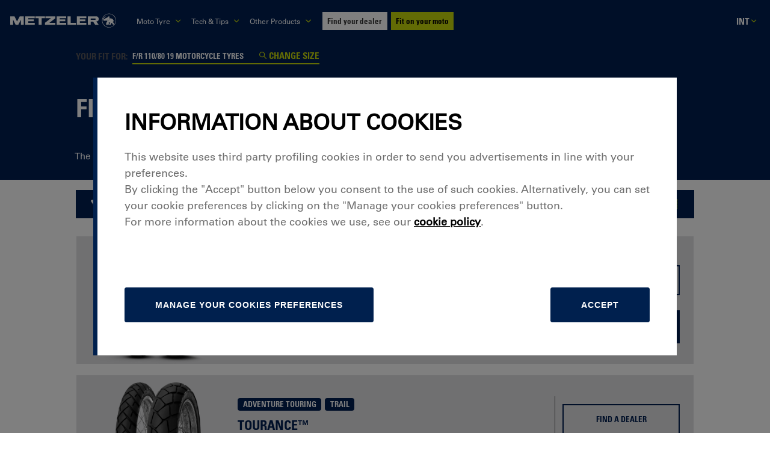

--- FILE ---
content_type: text/html; charset=utf-8
request_url: https://www.metzeler.com/en-ww/catalogue/size/110_80-19
body_size: 44302
content:
<!DOCTYPE html><html lang="en" class=""><head><meta charSet="UTF-8"/><link rel="icon" href="https://assets24.metzeler.com/images/mtz_global/favicon_metzler.ico" type="image/x-icon"/><meta http-equiv="X-UA-Compatible" content="IE=edge"/><meta name="viewport" content="width=device-width, initial-scale=1.0, minimum-scale=1.0"/><link rel="preconnect" href="https://www.googletagmanager.com"/><link rel="dns-prefetch" href="https://www.googletagmanager.com"/><link rel="preconnect" href="https://www.google-analytics.com"/><link rel="dns-prefetch" href="https://www.google-analytics.com"/><link rel="preconnect" href="https://maps.googleapis.com"/><link rel="dns-prefetch" href="https://maps.googleapis.com"/><link rel="preconnect" href="https://pirellityre.my.site.com"/><link rel="dns-prefetch" href="https://pirellityre.my.site.com"/><link rel="stylesheet" href="//fast.fonts.net/cssapi/d2837038-ee25-4888-806d-699fb3029adf.css?v=02"/><title>F/R 110/80 19 motorcycle tyres motorcycle tyres | Metzeler</title><meta name="countrycode" content="en_ww"/><meta name="robots" content="index, follow"/><meta name="description" content="Discover the range of F/R 110/80 19 motorcycle tyres Metzeler tyres and choose the most suitable for your motorcycle"/><link rel="canonical" href="https://www.metzeler.com/en-ww/catalogue/size/110_80-19"/><link rel="alternate" hrefLang="th-th" href="https://www.metzeler.com/th-th/catalogue/size/110_80-19"/><link rel="alternate" hrefLang="zh-tw" href="https://www.metzeler.com/zh-tw/catalogue/size/110_80-19"/><link rel="alternate" hrefLang="ja-jp" href="https://www.metzeler.com/ja-jp/catalogue/size/110_80-19"/><link rel="alternate" hrefLang="nl-be" href="https://www.metzeler.com/nl-be/catalogus/bandenmaat/110_80-19"/><link rel="alternate" hrefLang="fr-be" href="https://www.metzeler.com/fr-be/catalogue/mesure/110_80-19"/><link rel="alternate" hrefLang="de-ch" href="https://www.metzeler.com/de-ch/katalog/groesse/110_80-19"/><link rel="alternate" hrefLang="de-at" href="https://www.metzeler.com/de-at/katalog/groesse/110_80-19"/><link rel="alternate" hrefLang="en-in" href="https://www.metzeler.com/en-in/catalogue/size/110_80-19"/><link rel="alternate" hrefLang="en-au" href="https://www.metzeler.com/en-au/catalogue/size/110_80-19"/><link rel="alternate" hrefLang="es-mx" href="https://www.metzeler.com/es-mx/catalogo/medida/110_80-19"/><link rel="alternate" hrefLang="pl-pl" href="https://www.metzeler.com/pl-pl/katalog/rozmiar/110_80-19"/><link rel="alternate" hrefLang="en-us" href="https://www.metzeler.com/en-us/catalog/size/110_80-19"/><link rel="alternate" hrefLang="pt-br" href="https://www.metzeler.com/pt-br/catalogo/medida/110_80-19"/><link rel="alternate" hrefLang="fr-fr" href="https://www.metzeler.com/fr-fr/catalogue/mesure/110_80-19"/><link rel="alternate" hrefLang="pt-pt" href="https://www.metzeler.com/pt-pt/catalogo/medida/110_80-19"/><link rel="alternate" hrefLang="es-es" href="https://www.metzeler.com/es-es/catalogo/medida/110_80-19"/><link rel="alternate" hrefLang="de-de" href="https://www.metzeler.com/de-de/katalog/groesse/110_80-19"/><link rel="alternate" hrefLang="it-it" href="https://www.metzeler.com/it-it/catalogo/misura/110_80-19"/><link rel="alternate" hrefLang="x-default" href="https://www.metzeler.com/en-ww/catalogue/size/110_80-19"/><link rel="alternate" hrefLang="en-gb" href="https://www.metzeler.com/en-gb/catalogue/size/110_80-19"/><script type="application/ld+json">{"pageProps":{"SEOTitle":"Metzeler | Brand","SEODescription":"Discover Metzeler's range of motorcycle tyres and read our insights to guide your choice. Find out more online!","crange":"UKMKTM0001","GTMContainer":"GTM-MWWV397","templateName":"dealerLocatorTemplate","path":"en-gb","fileName":"home","meta":{"seo":{"title":"F/R 110/80 19 motorcycle tyres motorcycle tyres | Metzeler","description":"Discover the range of F/R 110/80 19 motorcycle tyres Metzeler tyres and choose the most suitable for your motorcycle","robots":"index, follow","canonical":"https://www.metzeler.com/en-ww/catalogue/size/110_80-19"},"countryCode":"en-GB"},"bodyComponents":[{"name":"fitmentResults","variants":["default"],"fitLabel":"Your fit for:","sizeLabel":"F/R 110/80 19 motorcycle tyres","changeLabel":"Change size","title":"Fitment results: 2 results","filters":[{"label":"Products","name":"products","data":[{"name":"products","label":"TOURANCE™","selected":false,"value":"TOURANCE™"}]}],"list":[{"title":"TOURANCE™","description":"The knobbly tyre for dual purpose motorcycle","flag":"","inPromotionLabel":null,"inPromotionToolTipTitle":null,"inPromotionToolTipText":null,"image":"https://tyre-images.pirelli.com/MKTData/MOTO/files/1727/mototopimage/tourance_1.png","rating":0,"sizeNoteCatFront":"Also OE BMW G310 GS","categories":{"pattern":"tourancemetzeler","country":"ww","segment":"adventure_touring","segment_category":"me_enduro_on_off","line":3,"ordering_mpt":0,"ordering_tr":0},"price":null,"hasEcommerce":false,"buyOnline":false,"link":"https://www.metzeler.com/en-ww/catalogue/product/tourance/f110_80-19/3079800","dealerLink":"https://www.metzeler.com/en-ww/find-your-dealer","detailsLink":"https://www.metzeler.com/en-ww/catalogue/product/tourance/f110_80-19/3079800","beforeSize":"F/","size":"110/80 - 19 M/C 59H TL","ipCode":"3079800","ipCodes":null,"cartLabel":"110/80 - 19 M/C 59H TL","sizeDescription":"","productName":"TOURANCE™","productCpcPatternName":"TOURANCE","productCode":16068,"pairs":{},"family":null,"type":"front","motoType":[],"ridingExperience":[],"catalogCategories":["adventure_touring","me_enduro_on_off"],"ordering":1,"productLogo":"https://tyre-images.pirelli.com/MKTData/MOTO/files/1727/mototrademarkimage/tourance_logo.png","front":{"sizeNoteCatFront":"Also OE BMW G310 GS","ecommerceData":null,"buyOnline":false,"cartLabel":"110/80 - 19 M/C 59H TL","compound":null,"firstLine":0,"ipCode":"3079800","phaseOut":"0","pression":null,"price":null,"rim":"110_80-19","rimSlug":"110_80-19","size":"110/80 - 19 M/C 59H TL","sizeDescription":"110/80 - 19 M/C 59H TL","label":" M/C 59H TL","sizeLoadSpeedIndex":"59H","slug":"110_80-19","tltt":"TL","type":"front"},"rear":null},{"title":"TOURANCE™","description":"The knobbly tyre for dual purpose motorcycle","flag":"","inPromotionLabel":null,"inPromotionToolTipTitle":null,"inPromotionToolTipText":null,"image":"https://tyre-images.pirelli.com/MKTData/MOTO/files/1727/mototopimage/tourance_1.png","rating":0,"sizeNoteCatFront":"Also OE BMW G300GS BR","categories":{"pattern":"tourancemetzeler","country":"ww","segment":"adventure_touring","segment_category":"me_enduro_on_off","line":3,"ordering_mpt":0,"ordering_tr":0},"price":null,"hasEcommerce":false,"buyOnline":false,"link":"https://www.metzeler.com/en-ww/catalogue/product/tourance/f110_80-19/3967200","dealerLink":"https://www.metzeler.com/en-ww/find-your-dealer","detailsLink":"https://www.metzeler.com/en-ww/catalogue/product/tourance/f110_80-19/3967200","beforeSize":"F/","size":"110/80 - 19 M/C 59H TL DUAL PURPOSE","ipCode":"3967200","ipCodes":null,"cartLabel":"110/80 - 19 M/C 59H TL DUAL PURPOSE","sizeDescription":"","productName":"TOURANCE™","productCpcPatternName":"TOURANCE","productCode":16068,"pairs":{},"family":null,"type":"front","motoType":[],"ridingExperience":[],"catalogCategories":["adventure_touring","me_enduro_on_off"],"ordering":1,"productLogo":"https://tyre-images.pirelli.com/MKTData/MOTO/files/1727/mototrademarkimage/tourance_logo.png","front":{"sizeNoteCatFront":"Also OE BMW G300GS BR","ecommerceData":null,"buyOnline":false,"cartLabel":"110/80 - 19 M/C 59H TL DUAL PURPOSE","compound":null,"firstLine":0,"ipCode":"3967200","phaseOut":"0","pression":null,"price":null,"rim":"110_80-19","rimSlug":"110_80-19","size":"110/80 - 19 M/C 59H TL DUAL PURPOSE","sizeDescription":"110/80 - 19 M/C 59H TL DUAL PURPOSE","label":" M/C 59H TL DUAL PURPOSE","sizeLoadSpeedIndex":"59H","slug":"110_80-19","tltt":"TL","type":"front"},"rear":null}]},{"name":"listingWrapper","variants":["default"],"text":""}]}}</script><link rel="preload" as="image" imagesrcset="https://assets24.metzeler.com/images/logo_metzeler.svg?auto=format&amp;fit=max&amp;w=256 1x, https://assets24.metzeler.com/images/logo_metzeler.svg?auto=format&amp;fit=max&amp;w=500 2x"/><meta name="next-head-count" content="40"/><link rel="preconnect" href="https://tyre24.pirelli.com/moto"/><link rel="dns-prefetch" href="https://tyre24.pirelli.com/moto"/><link rel="preload" href="https://tyre24.pirelli.com/moto/staticfolder/Tyre/mktg_cloud/lgtout-kit-section.css" as="style"/><link rel="stylesheet" href="https://tyre24.pirelli.com/moto/staticfolder/Tyre/mktg_cloud/lgtout-kit-section.css"/><link rel="preload" href="https://tyre24.pirelli.com/moto/staticfolder/Tyre/mktg_cloud/lgtout-form-core.css" as="style"/><link rel="stylesheet" href="https://tyre24.pirelli.com/moto/staticfolder/Tyre/mktg_cloud/lgtout-form-core.css"/><link rel="preload" href="https://www.metzeler.com/en-gb/_next/static/css/447c4556f3bf7bd6.css" as="style"/><link rel="stylesheet" href="https://www.metzeler.com/en-gb/_next/static/css/447c4556f3bf7bd6.css" data-n-p=""/><noscript data-n-css=""></noscript><script defer="" nomodule="" src="https://www.metzeler.com/en-gb/_next/static/chunks/polyfills-c67a75d1b6f99dc8.js"></script><script id="pirelliforce" src="https://pirellityre.my.site.com/loc/lightning/lightning.out.js" defer="" data-nscript="beforeInteractive"></script><script id="googleapis" src="https://maps.googleapis.com/maps/api/js?key=AIzaSyADulJMkJUdr5r4RXTyLVLS8GiIVTkJ6rw&amp;libraries=places&amp;language=en?callback=initMap" defer="" data-nscript="beforeInteractive"></script><script src="https://www.metzeler.com/en-gb/_next/static/chunks/webpack-97596e6caa0c287b.js" defer=""></script><script src="https://www.metzeler.com/en-gb/_next/static/chunks/framework-f8115f7fae64930e.js" defer=""></script><script src="https://www.metzeler.com/en-gb/_next/static/chunks/main-da1fd09d6606a08d.js" defer=""></script><script src="https://www.metzeler.com/en-gb/_next/static/chunks/pages/_app-fa285379c0cb18ec.js" defer=""></script><script src="https://www.metzeler.com/en-gb/_next/static/chunks/8cdfa23d-0b89f7d69bce3e0a.js" defer=""></script><script src="https://www.metzeler.com/en-gb/_next/static/chunks/25675-d7bf096ed8ed60d2.js" defer=""></script><script src="https://www.metzeler.com/en-gb/_next/static/chunks/9669-1fe9ecaf6aa53397.js" defer=""></script><script src="https://www.metzeler.com/en-gb/_next/static/chunks/54483-72116be0aebb31a5.js" defer=""></script><script src="https://www.metzeler.com/en-gb/_next/static/chunks/76993-aea009045e33c5d8.js" defer=""></script><script src="https://www.metzeler.com/en-gb/_next/static/chunks/4832-94d59e20e0a27526.js" defer=""></script><script src="https://www.metzeler.com/en-gb/_next/static/chunks/41314-fb49bb321ddaa14d.js" defer=""></script><script src="https://www.metzeler.com/en-gb/_next/static/chunks/82871-b5c8813be611876f.js" defer=""></script><script src="https://www.metzeler.com/en-gb/_next/static/chunks/8411-bbc7166283c1c05d.js" defer=""></script><script src="https://www.metzeler.com/en-gb/_next/static/chunks/32309-800722cb77f5eab2.js" defer=""></script><script src="https://www.metzeler.com/en-gb/_next/static/chunks/58876-ae1e84ddfc58003d.js" defer=""></script><script src="https://www.metzeler.com/en-gb/_next/static/chunks/8993-a4512594a4cf157e.js" defer=""></script><script src="https://www.metzeler.com/en-gb/_next/static/chunks/pages/en-ww/catalogue/size/%5B%5B...slug%5D%5D-9972b0d04ab5d963.js" defer=""></script><script src="https://www.metzeler.com/en-gb/_next/static/Ar0T85sxCyoKasTEvNoHm/_buildManifest.js" defer=""></script><script src="https://www.metzeler.com/en-gb/_next/static/Ar0T85sxCyoKasTEvNoHm/_ssgManifest.js" defer=""></script><style data-styled="" data-styled-version="5.3.11">::-webkit-scrollbar{-webkit-appearance:none;width:8px;}/*!sc*/
::-webkit-scrollbar-thumb{border-radius:4px;background-color:#4a4a4a;box-shadow:0 0 1px rgba(217,217,217,0.3);}/*!sc*/
*{margin:0;padding:0;box-sizing:border-box;}/*!sc*/
body{font-family:"Univers LT W02_55 Roman1475958",'Helvetica Neue',Helvetica,Arial,sans-serif !important;background:#FFFFFF;overflow:hidden;min-height:100vh;}/*!sc*/
body.padding-sticky{padding-bottom:110px;}/*!sc*/
@media (min-width:768px){body.padding-sticky{padding-bottom:75px;}}/*!sc*/
body .lds-dual-ring{display:block;width:80px;height:80px;}/*!sc*/
body .lds-dual-ring:after{content:" ";display:block;width:64px;height:64px;margin:8px;border-radius:50%;border:6px solid #001E50;border-color:#001E50 transparent #001E50 transparent;-webkit-animation:lds-dual-ring 1.2s linear infinite;animation:lds-dual-ring 1.2s linear infinite;}/*!sc*/
@-webkit-keyframes lds-dual-ring{0%{-webkit-transform:rotate(0deg);-ms-transform:rotate(0deg);transform:rotate(0deg);}100%{-webkit-transform:rotate(360deg);-ms-transform:rotate(360deg);transform:rotate(360deg);}}/*!sc*/
@keyframes lds-dual-ring{0%{-webkit-transform:rotate(0deg);-ms-transform:rotate(0deg);transform:rotate(0deg);}100%{-webkit-transform:rotate(360deg);-ms-transform:rotate(360deg);transform:rotate(360deg);}}/*!sc*/
body #pirelli-moto-loader{position:absolute;top:50%;left:50%;margin:-25px 0 0 -25px;z-index:10000;}/*!sc*/
body #pirelli-moto-loader.hidden{visibility:hidden;}/*!sc*/
body .hidden{opacity:0;-webkit-transition:opacity 0.2s ease-in-out;transition:opacity 0.2s ease-in-out;}/*!sc*/
body .visually-hidden{position:absolute !important;height:1px;width:1px;overflow:hidden;-webkit-clip:rect(1px,1px,1px,1px);clip:rect(1px,1px,1px,1px);white-space:nowrap;}/*!sc*/
body #keep-in-touch-lgtout.hidden{height:0;overflow:hidden;}/*!sc*/
body #keep-in-touch-section #error-box p{text-align:center;font-size:25px;}/*!sc*/
body #thank-you-box{display:-webkit-box;display:-webkit-flex;display:-ms-flexbox;display:flex;-webkit-flex-direction:column;-ms-flex-direction:column;flex-direction:column;-webkit-box-pack:center;-webkit-justify-content:center;-ms-flex-pack:center;justify-content:center;}/*!sc*/
body #thank-you-box span{text-align:center;font-size:25px;}/*!sc*/
body .visible{opacity:1;}/*!sc*/
html{font-size:62.5%;-webkit-scroll-behavior:smooth;-moz-scroll-behavior:smooth;-ms-scroll-behavior:smooth;scroll-behavior:smooth;}/*!sc*/
html .skip-link{position:fixed;top:-50px;left:0;background:#000;color:#fff;padding:8px 16px;z-index:9999;font-size:16px;-webkit-text-decoration:none;text-decoration:none;-webkit-transition:top 0.3s ease;transition:top 0.3s ease;box-shadow:0 2px 6px rgba(0,0,0,0.3);}/*!sc*/
html .skip-link:focus,html .skip-link:active,html .skip-link:target{top:10px;left:5px;}/*!sc*/
@media (max-width:768px){html .skip-link{font-size:14px;padding:6px 12px;}html .skip-link:focus,html .skip-link:active,html .skip-link:target{top:5px;left:5px;}}/*!sc*/
@media screen and (min-width:1024px) and (max-width:1400px){html{font-size:52.5%;}}/*!sc*/
@media screen and (min-width:1024px){html{-webkit-scrollbar-width:thin;-moz-scrollbar-width:thin;-ms-scrollbar-width:thin;scrollbar-width:thin;-webkit-scrollbar-color:#494952 rgb(217,217,217);-moz-scrollbar-color:#494952 rgb(217,217,217);-ms-scrollbar-color:#494952 rgb(217,217,217);scrollbar-color:#494952 rgb(217,217,217);}}/*!sc*/
html.widget_b2b .headerTop{display:none;}/*!sc*/
html.widget_b2b .footerBottom{padding-bottom:9rem;}/*!sc*/
html.widget_b2b .footerBottom *{display:none;}/*!sc*/
ul{list-style:none;}/*!sc*/
a{-webkit-text-decoration:none;text-decoration:none;}/*!sc*/
.link.breadcrumb{-webkit-text-decoration:underline;text-decoration:underline;}/*!sc*/
.link.breadcrumb:hover,.link.breadcrumb:focus-visible{-webkit-text-decoration:underline;text-decoration:underline;}/*!sc*/
a:focus-visible,button:focus-visible,input:focus-visible,textarea:focus-visible,select:focus-visible{outline:2px solid #C5D60B;outline-offset:2px;}/*!sc*/
.recaptcha-wrapper.error div > div > div iframe{border:2px solid #c23934;}/*!sc*/
.flexAlignLeft{display:-webkit-box;display:-webkit-flex;display:-ms-flexbox;display:flex;-webkit-align-items:center;-webkit-box-align:center;-ms-flex-align:center;align-items:center;}/*!sc*/
.lazy-load-image-background.blur{-webkit-filter:blur(15px);filter:blur(15px);}/*!sc*/
.lazy-load-image-background.blur.lazy-load-image-loaded{-webkit-filter:blur(0);filter:blur(0);-webkit-transition:filter .3s;transition:filter .3s;}/*!sc*/
.lazy-load-image-background.blur > img{opacity:0;}/*!sc*/
.lazy-load-image-background.blur.lazy-load-image-loaded > img{opacity:1;-webkit-transition:opacity .3s;transition:opacity .3s;}/*!sc*/
@media (min-width:1024px){.right__direction{left:50%;}}/*!sc*/
.ps{overflow:hidden !important;overflow-anchor:none;-ms-overflow-style:none;touch-action:auto;-ms-touch-action:auto;}/*!sc*/
.ps__rail-x{display:none;opacity:0;-webkit-transition:background-color .2s linear,opacity .2s linear;transition:background-color .2s linear,opacity .2s linear;-webkit-transition:background-color .2s linear,opacity .2s linear;height:15px;bottom:0px;position:absolute;}/*!sc*/
.ps__rail-y{display:none;opacity:0;-webkit-transition:background-color .2s linear,opacity .2s linear;transition:background-color .2s linear,opacity .2s linear;-webkit-transition:background-color .2s linear,opacity .2s linear;width:6px;right:0;position:absolute;}/*!sc*/
.ps--active-x > .ps__rail-x,.ps--active-y > .ps__rail-y{display:block;background:#c6c6cc99;}/*!sc*/
.ps:hover > .ps__rail-x,.ps:hover > .ps__rail-y,.ps--focus > .ps__rail-x,.ps--focus > .ps__rail-y,.ps--scrolling-x > .ps__rail-x,.ps--scrolling-y > .ps__rail-y{opacity:0.6;}/*!sc*/
.ps .ps__rail-x:hover,.ps .ps__rail-y:hover,.ps .ps__rail-x:focus,.ps .ps__rail-y:focus,.ps .ps__rail-x.ps--clicking,.ps .ps__rail-y.ps--clicking{background:#c6c6cc99;opacity:0.9;}/*!sc*/
.ps__thumb-x{background-color:#aaa;border-radius:6px;-webkit-transition:background-color .2s linear,height .2s ease-in-out;transition:background-color .2s linear,height .2s ease-in-out;-webkit-transition:background-color .2s linear,height .2s ease-in-out;height:6px;bottom:2px;position:absolute;}/*!sc*/
.ps__thumb-y{background:#e3e3e3;border-radius:6px;-webkit-transition:background-color .2s linear,width .2s ease-in-out;transition:background-color .2s linear,width .2s ease-in-out;-webkit-transition:background-color .2s linear,width .2s ease-in-out;width:6px;right:0px;position:absolute;}/*!sc*/
.ps__rail-x:hover > .ps__thumb-x,.ps__rail-x:focus > .ps__thumb-x,.ps__rail-x.ps--clicking .ps__thumb-x{background-color:#999;height:11px;}/*!sc*/
.ps__rail-y:hover > .ps__thumb-y,.ps__rail-y:focus > .ps__thumb-y,.ps__rail-y.ps--clicking .ps__thumb-y{background-color:#999;width:11px;}/*!sc*/
.ps__rail-y:hover{-webkit-transition:background-color .2s linear,width .2s ease-in-out;transition:background-color .2s linear,width .2s ease-in-out;width:11px;}/*!sc*/
@supports (-ms-overflow-style:none){.ps{overflow:auto !important;}}/*!sc*/
@media screen and (-ms-high-contrast:active),(-ms-high-contrast:none){.ps{overflow:auto !important;}}/*!sc*/
.scrollbar-container{position:relative;height:100%;width:100%;}/*!sc*/
.slick-slider{position:relative;display:block;box-sizing:border-box;-webkit-user-select:none;-moz-user-select:none;-ms-user-select:none;user-select:none;-webkit-touch-callout:none;-khtml-user-select:none;-ms-touch-action:pan-y;touch-action:pan-y;-webkit-tap-highlight-color:transparent;z-index:9;}/*!sc*/
.slick-slider > *{outline:none;}/*!sc*/
.slick-list{position:relative;display:block;overflow:hidden;margin:0;padding:0;}/*!sc*/
.slick-list:focus{outline:none;}/*!sc*/
.slick-list.dragging{cursor:pointer;cursor:hand;}/*!sc*/
.slick-slider .slick-track,.slick-slider .slick-list{-webkit-transform:translate3d(0,0,0);-ms-transform:translate3d(0,0,0);transform:translate3d(0,0,0);}/*!sc*/
.slick-track{position:relative;top:0;left:0;display:block;margin-left:auto;margin-right:auto;}/*!sc*/
.slick-track:before,.slick-track:after{display:table;content:'';}/*!sc*/
.slick-track:after{clear:both;}/*!sc*/
.slick-loading .slick-track{visibility:hidden;}/*!sc*/
.slick-slide{display:none;float:left;height:100%;min-height:1px;}/*!sc*/
[dir='rtl'] .slick-slide{float:right;}/*!sc*/
.slick-slide img{display:block;}/*!sc*/
.slick-slide.slick-loading img{display:none;}/*!sc*/
.slick-slide.dragging img{pointer-events:none;}/*!sc*/
.slick-initialized .slick-slide{display:block;}/*!sc*/
.slick-loading .slick-slide{visibility:hidden;}/*!sc*/
.slick-vertical .slick-slide{display:block;height:auto;border:1px solid transparent;}/*!sc*/
.slick-arrow.slick-hidden{display:none;}/*!sc*/
.slick-prev,.slick-next{font-size:0;line-height:0;position:absolute;top:50%;display:block;width:20px;height:20px;padding:0;-webkit-transform:translate(0,-50%);-ms-transform:translate(0,-50%);-webkit-transform:translate(0,-50%);-ms-transform:translate(0,-50%);transform:translate(0,-50%);cursor:pointer;color:transparent;border:none;outline:none;background:transparent;}/*!sc*/
.slick-prev:hover,.slick-prev:focus,.slick-next:hover,.slick-next:focus{color:transparent;outline:none;background:transparent;}/*!sc*/
.slick-prev:hover:before,.slick-prev:focus:before,.slick-next:hover:before,.slick-next:focus:before{opacity:1;}/*!sc*/
.slick-prev.slick-disabled:before,.slick-next.slick-disabled:before{opacity:.25;}/*!sc*/
.slick-prev:before,.slick-next:before{font-family:'slick';font-size:20px;line-height:1;opacity:.75;color:white;-webkit-font-smoothing:antialiased;-moz-osx-font-smoothing:grayscale;}/*!sc*/
.slick-prev{left:-25px;}/*!sc*/
[dir='rtl'] .slick-prev{right:-25px;left:auto;}/*!sc*/
.slick-prev:before{content:'←';}/*!sc*/
[dir='rtl'] .slick-prev:before{content:'→';}/*!sc*/
.slick-next{right:-25px;}/*!sc*/
[dir='rtl'] .slick-next{right:auto;left:-25px;}/*!sc*/
.slick-next:before{content:'→';}/*!sc*/
[dir='rtl'] .slick-next:before{content:'←';}/*!sc*/
.slick-dotted.slick-slider{margin-bottom:30px;}/*!sc*/
.slick-slider:focus{outline:2px solid #005FCC;}/*!sc*/
.skip-link{position:absolute;top:-40px;left:0;background:#000;color:#fff;padding:8px;z-index:1000;-webkit-text-decoration:none;text-decoration:none;}/*!sc*/
.skip-link:focus{top:0;}/*!sc*/
.slick-dots{position:absolute;bottom:-25px;display:block;width:100%;padding:0;margin:0;list-style:none;text-align:center;}/*!sc*/
.slick-dots li{position:relative;display:inline-block;width:20px;height:20px;padding:0;cursor:pointer;}/*!sc*/
.slick-dots li button{font-size:0;line-height:0;display:block;width:20px;height:20px;padding:5px;cursor:pointer;color:transparent;border:0;outline:none;background:transparent;}/*!sc*/
.slick-dots li button:hover,.slick-dots li button:focus{outline:none;}/*!sc*/
.slick-dots li button:hover:before,.slick-dots li button:focus:before{opacity:1;}/*!sc*/
.slick-dots li button:before{font-family:'slick';font-size:6px;line-height:20px;position:absolute;top:0;left:0;width:20px;height:20px;content:'•';text-align:center;opacity:.25;color:black;-webkit-font-smoothing:antialiased;-moz-osx-font-smoothing:grayscale;}/*!sc*/
.slick-dots li.slick-active button:before{opacity:.75;color:black;}/*!sc*/
.slick-current{pointer-events:unset !important;z-index:10 !important;}/*!sc*/
.capitalize{text-transform:capitalize;}/*!sc*/
@media (min-width:1024px){.hide{display:block;height:100%;}}/*!sc*/
@media (max-width:1023px){.hide{visibility:hidden;height:0px;}}/*!sc*/
.metz-mob{display:block;}/*!sc*/
@media (min-width:1024px){.metz-mob{display:none;}}/*!sc*/
.metz-mob--flex{display:-webkit-box;display:-webkit-flex;display:-ms-flexbox;display:flex;}/*!sc*/
@media (min-width:1024px){.metz-mob--flex{display:none;}}/*!sc*/
.metz-desk{display:none;}/*!sc*/
@media (min-width:1024px){.metz-desk{display:block;}}/*!sc*/
.metz-desk--flex{display:none;}/*!sc*/
@media (min-width:1024px){.metz-desk--flex{display:-webkit-box;display:-webkit-flex;display:-ms-flexbox;display:flex;}}/*!sc*/
data-styled.g1[id="sc-global-gsbfcF1"]{content:"sc-global-gsbfcF1,"}/*!sc*/
.jdGBSS{display:inline-block;-webkit-text-decoration:none;text-decoration:none;color:inherit;}/*!sc*/
.jdGBSS:hover{opacity:0.8;}/*!sc*/
data-styled.g2[id="sc-46a83245-0"]{content:"jdGBSS,"}/*!sc*/
.iUVvXz{background:none;border:none;cursor:pointer;padding:0;color:inherit;width:100%;}/*!sc*/
@media (min-width:1024px){.iUVvXz{width:unset;}}/*!sc*/
data-styled.g3[id="sc-46a83245-1"]{content:"iUVvXz,"}/*!sc*/
.hUHGKL{color:#FFFFFF;-webkit-letter-spacing:0rem;-moz-letter-spacing:0rem;-ms-letter-spacing:0rem;letter-spacing:0rem;text-align:left;margin-bottom:0rem;margin-top:0rem;margin-left:0rem;margin-right:0rem;font-weight:400;}/*!sc*/
.hUHGKL strong{font-weight:700;}/*!sc*/
.hUHGKL a{color:#001E50;font-weight:700;}/*!sc*/
.djMQCF{color:#FFFFFF;-webkit-letter-spacing:0rem;-moz-letter-spacing:0rem;-ms-letter-spacing:0rem;letter-spacing:0rem;text-align:left;margin-bottom:0rem;margin-top:0rem;margin-left:0rem;margin-right:1.5rem;font-weight:400;}/*!sc*/
.djMQCF strong{font-weight:700;}/*!sc*/
.djMQCF a{color:#001E50;font-weight:700;}/*!sc*/
.cHBsRy{color:#FFFFFF;-webkit-letter-spacing:0rem;-moz-letter-spacing:0rem;-ms-letter-spacing:0rem;letter-spacing:0rem;text-align:left;margin-bottom:0rem;margin-top:0rem;margin-left:0rem;margin-right:1rem;font-weight:400;}/*!sc*/
.cHBsRy strong{font-weight:700;}/*!sc*/
.cHBsRy a{color:#001E50;font-weight:700;}/*!sc*/
data-styled.g8[id="sc-323c0cd9-0"]{content:"hUHGKL,djMQCF,cHBsRy,"}/*!sc*/
.bnFpEn{display:-webkit-box;display:-webkit-flex;display:-ms-flexbox;display:flex;-webkit-align-items:center;-webkit-box-align:center;-ms-flex-align:center;align-items:center;}/*!sc*/
stroke-width:2 .sc-5d44b90c-0 path{fill:currentColor;}/*!sc*/
.bnFpEn > *{height:2.4rem;width:3rem;}/*!sc*/
.jAMngd{display:-webkit-box;display:-webkit-flex;display:-ms-flexbox;display:flex;-webkit-align-items:center;-webkit-box-align:center;-ms-flex-align:center;align-items:center;fill:transparent;}/*!sc*/
stroke-width:5 .sc-5d44b90c-0 path{fill:currentColor;}/*!sc*/
.jAMngd > *{height:0.7rem;width:1.2rem;}/*!sc*/
.cmHRqA{display:-webkit-box;display:-webkit-flex;display:-ms-flexbox;display:flex;-webkit-align-items:center;-webkit-box-align:center;-ms-flex-align:center;align-items:center;fill:white;}/*!sc*/
stroke-width:5 .sc-5d44b90c-0 path{fill:currentColor;}/*!sc*/
.cmHRqA > *{height:0.7rem;width:1.2rem;}/*!sc*/
.iNWVQi{display:-webkit-box;display:-webkit-flex;display:-ms-flexbox;display:flex;-webkit-align-items:center;-webkit-box-align:center;-ms-flex-align:center;align-items:center;fill:#C5D60B;}/*!sc*/
stroke-width:2 .sc-5d44b90c-0 path{fill:currentColor;}/*!sc*/
.iNWVQi > *{height:2.4rem;width:3rem;}/*!sc*/
.hbzvIw{display:-webkit-box;display:-webkit-flex;display:-ms-flexbox;display:flex;-webkit-align-items:center;-webkit-box-align:center;-ms-flex-align:center;align-items:center;}/*!sc*/
stroke-width:2 .sc-5d44b90c-0 path{fill:currentColor;}/*!sc*/
.hbzvIw > *{height:2rem;width:2rem;}/*!sc*/
.JcjBc{display:-webkit-box;display:-webkit-flex;display:-ms-flexbox;display:flex;-webkit-align-items:center;-webkit-box-align:center;-ms-flex-align:center;align-items:center;}/*!sc*/
stroke-width:2 .sc-5d44b90c-0 path{fill:currentColor;}/*!sc*/
.JcjBc > *{height:1.5rem;width:1.5rem;}/*!sc*/
.hiecsJ{display:-webkit-box;display:-webkit-flex;display:-ms-flexbox;display:flex;-webkit-align-items:center;-webkit-box-align:center;-ms-flex-align:center;align-items:center;fill:#FFFFFF;stroke:transparent;}/*!sc*/
stroke-width:2 .sc-5d44b90c-0 path{fill:currentColor;}/*!sc*/
.hiecsJ > *{height:2.0rem;width:2.0rem;}/*!sc*/
data-styled.g13[id="sc-5d44b90c-0"]{content:"bnFpEn,jAMngd,cmHRqA,iNWVQi,hbzvIw,JcjBc,hiecsJ,"}/*!sc*/
.bzHAT{display:-webkit-box;display:-webkit-flex;display:-ms-flexbox;display:flex;-webkit-flex-wrap:wrap;-ms-flex-wrap:wrap;flex-wrap:wrap;-webkit-flex-direction:column;-ms-flex-direction:column;flex-direction:column;-webkit-box-pack:start;-webkit-justify-content:flex-start;-ms-flex-pack:start;justify-content:flex-start;max-width:126.4rem;margin:0 auto;position:relative;padding:1.5rem 2rem;}/*!sc*/
@media (min-width:768px){.bzHAT{-webkit-flex-direction:row;-ms-flex-direction:row;flex-direction:row;-webkit-box-pack:justify;-webkit-justify-content:space-between;-ms-flex-pack:justify;justify-content:space-between;}}/*!sc*/
@media (min-width:1024px){.bzHAT{-webkit-box-pack:start;-webkit-justify-content:flex-start;-ms-flex-pack:start;justify-content:flex-start;-webkit-flex-direction:column;-ms-flex-direction:column;flex-direction:column;}.bzHAT > div{margin-right:3.05%;}.bzHAT > div:nth-child(3n+3){margin-right:0%;}}/*!sc*/
data-styled.g98[id="sc-653a77e1-0"]{content:"bzHAT,"}/*!sc*/
.cfSgXR{width:100%;padding-top:20rem;padding-top:6rem;padding-bottom:20rem;text-align:center;}/*!sc*/
.cfSgXR p{font-size:2rem;line-height:2.5rem;font-weight:700;}/*!sc*/
data-styled.g99[id="sc-653a77e1-1"]{content:"cfSgXR,"}/*!sc*/
.dVOezS{margin-top:0;background:#001E50;}/*!sc*/
.dVOezS > div:first-child{display:block;}/*!sc*/
@media (min-width:1024px){.dVOezS > div:first-child{display:none;}}/*!sc*/
@media (min-width:1024px){.dVOezS > div:last-child{display:block;}}/*!sc*/
data-styled.g286[id="sc-680f589d-0"]{content:"dVOezS,"}/*!sc*/
.fYqrlb{color:#FFFFFF;-webkit-text-decoration:underline;text-decoration:underline;}/*!sc*/
.DAlYt{color:#FFFFFF;}/*!sc*/
data-styled.g287[id="sc-680f589d-1"]{content:"fYqrlb,DAlYt,"}/*!sc*/
.fXRENZ{display:-webkit-box;display:-webkit-flex;display:-ms-flexbox;display:flex;-webkit-box-pack:justify;-webkit-justify-content:space-between;-ms-flex-pack:justify;justify-content:space-between;}/*!sc*/
.fXRENZ li{margin:0 0.95rem;}/*!sc*/
@media (min-width:1024px){.fXRENZ li{margin:0;}}/*!sc*/
.fXRENZ li a{border:1px solid #FFFFFF;border-radius:100px;width:4.75rem;height:4.75rem;display:-webkit-box;display:-webkit-flex;display:-ms-flexbox;display:flex;-webkit-box-pack:center;-webkit-justify-content:center;-ms-flex-pack:center;justify-content:center;}/*!sc*/
@media (min-width:1024px){.fXRENZ li a{width:2.75rem;height:2.75rem;}}/*!sc*/
@media (min-width:1024px){.fXRENZ li a svg{width:1rem;height:1rem;}}/*!sc*/
data-styled.g288[id="sc-680f589d-2"]{content:"fXRENZ,"}/*!sc*/
.eEWeud{display:-webkit-box;display:-webkit-flex;display:-ms-flexbox;display:flex;-webkit-flex-direction:column;-ms-flex-direction:column;flex-direction:column;padding:1rem 3rem;background:transparent;}/*!sc*/
data-styled.g291[id="sc-61673fb4-0"]{content:"eEWeud,"}/*!sc*/
.hltszs{background:transparent;display:-webkit-box;display:-webkit-flex;display:-ms-flexbox;display:flex;-webkit-align-items:center;-webkit-box-align:center;-ms-flex-align:center;align-items:center;-webkit-box-pack:justify;-webkit-justify-content:space-between;-ms-flex-pack:justify;justify-content:space-between;-webkit-flex-direction:row;-ms-flex-direction:row;flex-direction:row;font-size:1.1rem;color:#FFFFFF;margin-bottom:4rem;}/*!sc*/
.hltszs .aboutMetzeler{font-family:Univers LT W02_65 Bold1475970;}/*!sc*/
.hltszs > div:last-child ul{display:-webkit-box;display:-webkit-flex;display:-ms-flexbox;display:flex;-webkit-flex-direction:row;-ms-flex-direction:row;flex-direction:row;}/*!sc*/
@media (min-width:1024px){.hltszs > div:last-child ul{-webkit-align-items:center;-webkit-box-align:center;-ms-flex-align:center;align-items:center;-webkit-box-pack:justify;-webkit-justify-content:space-between;-ms-flex-pack:justify;justify-content:space-between;padding-bottom:0;}}/*!sc*/
.hltszs > div:last-child ul li{padding:0.95rem;}/*!sc*/
.hltszs > div:last-child ul li a{color:#FFFFFF;}/*!sc*/
data-styled.g292[id="sc-61673fb4-1"]{content:"hltszs,"}/*!sc*/
.fbtzbb{background:transparent;display:-webkit-box;display:-webkit-flex;display:-ms-flexbox;display:flex;-webkit-align-items:center;-webkit-box-align:center;-ms-flex-align:center;align-items:center;-webkit-box-pack:justify;-webkit-justify-content:space-between;-ms-flex-pack:justify;justify-content:space-between;-webkit-flex-direction:row;-ms-flex-direction:row;flex-direction:row;}/*!sc*/
.fbtzbb .copyrights{font-size:1.5rem;}/*!sc*/
data-styled.g293[id="sc-61673fb4-2"]{content:"fbtzbb,"}/*!sc*/
.jJlfIP{display:-webkit-box;display:-webkit-flex;display:-ms-flexbox;display:flex;-webkit-align-items:center;-webkit-box-align:center;-ms-flex-align:center;align-items:center;-webkit-box-pack:justify;-webkit-justify-content:space-between;-ms-flex-pack:justify;justify-content:space-between;-webkit-flex-direction:row;-ms-flex-direction:row;flex-direction:row;}/*!sc*/
.jJlfIP .DesktopFooterMenuContainerText,.jJlfIP .DesktopFooterMenuContainerText{font-size:1.5em;}/*!sc*/
@media (min-width:1024px){.jJlfIP li a{width:3rem;height:3rem;}.jJlfIP li a svg{width:1.6rem;height:1.6rem;}}/*!sc*/
data-styled.g294[id="sc-61673fb4-3"]{content:"jJlfIP,"}/*!sc*/
.kpNeUX{display:-webkit-box;display:-webkit-flex;display:-ms-flexbox;display:flex;-webkit-align-items:center;-webkit-box-align:center;-ms-flex-align:center;align-items:center;-webkit-box-pack:justify;-webkit-justify-content:space-between;-ms-flex-pack:justify;justify-content:space-between;-webkit-flex-direction:row;-ms-flex-direction:row;flex-direction:row;}/*!sc*/
.kpNeUX > li{padding:1.5rem;font-size:1.5rem;}/*!sc*/
data-styled.g295[id="sc-61673fb4-4"]{content:"kpNeUX,"}/*!sc*/
.jIcDJq{margin-top:2rem;margin-bottom:2rem;padding-left:2rem;padding-right:2rem;top:0;left:0%;width:100%;z-index:999;}/*!sc*/
.jIcDJq > div{padding:0;}/*!sc*/
@media (min-width:1025px){.jIcDJq > div{padding-left:2rem;padding-right:2rem;}}/*!sc*/
.jIcDJq > div > div{margin:0;padding:1.8rem;}/*!sc*/
@media (min-width:1025px){.jIcDJq{position:relative;margin-top:2rem;margin-bottom:2rem;}}/*!sc*/
data-styled.g382[id="sc-4515cf8b-0"]{content:"jIcDJq,"}/*!sc*/
.lgnfRz{display:none;bottom:0%;left:0%;width:100%;z-index:100;}/*!sc*/
@media (min-width:1024px){.lgnfRz{display:none;}}/*!sc*/
data-styled.g383[id="sc-4515cf8b-1"]{content:"lgnfRz,"}/*!sc*/
.kjAfxh{display:-webkit-box;display:-webkit-flex;display:-ms-flexbox;display:flex;-webkit-box-pack:justify;-webkit-justify-content:space-between;-ms-flex-pack:justify;justify-content:space-between;background:#FFFFFF;color:#333333;box-shadow:0px -4px 4px rgba(0,0,0,0.25);}/*!sc*/
.kjAfxh h1{padding:2.2rem 1.9rem 1.5rem 1.9rem;font-family:Univers LT W02_67 Bold Cond;font-size:1.6rem;}/*!sc*/
.kjAfxh i{background:#001E50;stroke:#FFFFFF;padding:1.8rem;}/*!sc*/
.kjAfxh i svg{fill:transparent;}/*!sc*/
data-styled.g384[id="sc-4515cf8b-2"]{content:"kjAfxh,"}/*!sc*/
@media (min-width:1024px){.ysVmo{display:block;background:#FFFFFF;}}/*!sc*/
data-styled.g385[id="sc-4515cf8b-3"]{content:"ysVmo,"}/*!sc*/
.bQURIR{background:#001E50;display:block;margin:0 auto;padding-top:10rem;width:100%;}/*!sc*/
@media (min-width:1024px){.bQURIR{display:block;padding-top:10rem;}}/*!sc*/
.bQURIR div.FitmentResultsContainer{margin:auto;max-width:126.4rem;}/*!sc*/
.bQURIR div.FitmentResultsContainer.-sticky{max-width:unset;}/*!sc*/
.bQURIR div.FitmentResultsContainer h3{color:#FFFFFF;font-family:Univers LT W02_67 Bold Cond;font-size:2.6rem;line-height:3rem;padding-bottom:2rem;padding-left:2rem;padding-right:2rem;}/*!sc*/
@media (min-width:1024px){.bQURIR div.FitmentResultsContainer h3{font-size:5rem;line-height:5rem;padding-bottom:6rem;padding-top:4rem;text-transform:uppercase;}}/*!sc*/
.bQURIR div.FitmentResultsContainer .fitment-product-label{color:#FFFFFF;font-size:1.8em;margin-left:1em;padding-bottom:2em;}/*!sc*/
.bQURIR div.FitmentResultsContainer .fitment-product-label .productName{color:#C5D60B;font-weight:bold;}/*!sc*/
.bQURIR .stickyPosition{min-height:104px;max-width:unset;}/*!sc*/
.bQURIR .sticky{position:fixed;bottom:0;z-index:99;background:#001E50;margin:0;width:100%;left:0;padding:0px;-webkit-transition:0.5s all;transition:0.5s all;}/*!sc*/
.bQURIR .sticky .containerDownload{display:-webkit-box;display:-webkit-flex;display:-ms-flexbox;display:flex;-webkit-box-pack:center;-webkit-justify-content:center;-ms-flex-pack:center;justify-content:center;}/*!sc*/
.bQURIR .sticky .downloadTxt1{display:none;}/*!sc*/
@media (min-width:1024px){.bQURIR .sticky .downloadTxt1{display:block;}}/*!sc*/
.bQURIR .sticky .downloadTxt2{font-size:10px !important;}/*!sc*/
.bQURIR .sticky button p{font-size:20px;margin-top:10px;}/*!sc*/
.bQURIR .sticky label{display:none;}/*!sc*/
.bQURIR .sticky .downloadLink{margin-top:0;}/*!sc*/
data-styled.g386[id="sc-4515cf8b-4"]{content:"bQURIR,"}/*!sc*/
.exnrTP{display:-webkit-box;display:-webkit-flex;display:-ms-flexbox;display:flex;-webkit-align-items:start;-webkit-box-align:start;-ms-flex-align:start;align-items:start;-webkit-box-pack:start;-webkit-justify-content:flex-start;-ms-flex-pack:start;justify-content:flex-start;padding-bottom:2rem;-webkit-flex-wrap:wrap;-ms-flex-wrap:wrap;flex-wrap:wrap;-webkit-flex-direction:column;-ms-flex-direction:column;flex-direction:column;width:22.7rem;margin-left:0 !important;padding-left:2rem;padding-right:2rem;}/*!sc*/
@media (min-width:768px){.exnrTP{-webkit-flex-direction:row;-ms-flex-direction:row;flex-direction:row;width:-webkit-fit-content;width:-moz-fit-content;width:fit-content;-webkit-box-pack:end;-webkit-justify-content:flex-end;-ms-flex-pack:end;justify-content:flex-end;}}/*!sc*/
.exnrTP .fit-size-label{font-size:1.8rem;line-height:2.16rem;font-family:Univers LT W02_67 Bold Cond;color:#55555A;font-weight:700;padding-bottom:0.5rem;border-bottom:#C5D60B;padding-right:1rem;margin-bottom:1rem;text-transform:uppercase;}/*!sc*/
@media (min-width:768px){.exnrTP .fit-size-label{margin-bottom:0;border-bottom:none;}}/*!sc*/
.exnrTP .fit-size-label span{color:#FFFFFF;font-size:1.8rem;line-height:2.16rem;}/*!sc*/
@media (min-width:768px){.exnrTP .fit-size-label span{display:none;}}/*!sc*/
data-styled.g387[id="sc-4515cf8b-5"]{content:"exnrTP,"}/*!sc*/
.eCGrOM{display:-webkit-box;display:-webkit-flex;display:-ms-flexbox;display:flex;-webkit-align-items:center;-webkit-box-align:center;-ms-flex-align:center;align-items:center;-webkit-box-pack:start;-webkit-justify-content:flex-start;-ms-flex-pack:start;justify-content:flex-start;cursor:pointer;padding-bottom:0.5rem;border-bottom:2px solid #C5D60B;margin-left:0 !important;}/*!sc*/
@media (min-width:768px){.eCGrOM{margin-top:-1px;}}/*!sc*/
.eCGrOM i{stroke:#C5D60B;padding-right:0.5rem;}/*!sc*/
.eCGrOM i svg{fill:transparent;}/*!sc*/
.eCGrOM p{font-family:Univers LT W02_67 Bold Cond;font-size:1.8rem;line-height:2.16rem;color:#C5D60B;font-weight:700;border-bottom:none;padding-bottom:0;padding-right:0;margin-bottom:0;text-transform:uppercase;}/*!sc*/
.eCGrOM .sizeLabelDesk{display:none;}/*!sc*/
@media (min-width:768px){.eCGrOM .sizeLabelDesk{display:inline;font-family:Univers LT W02_67 Bold Cond;font-size:1.6rem;color:#FFFFFF;text-transform:uppercase;padding-right:3rem;}}/*!sc*/
data-styled.g388[id="sc-4515cf8b-6"]{content:"eCGrOM,"}/*!sc*/
.gipnCB{max-width:126.4rem;margin:auto;display:-webkit-box;display:-webkit-flex;display:-ms-flexbox;display:flex;-webkit-align-items:center;-webkit-box-align:center;-ms-flex-align:center;align-items:center;-webkit-box-pack:justify;-webkit-justify-content:space-between;-ms-flex-pack:justify;justify-content:space-between;position:relative;background:#001E50;margin-top:2rem;padding:2rem;}/*!sc*/
.gipnCB .resetFilter{padding:0rem 2rem;position:relative;font-size:1.6rem;text-align:center;cursor:pointer;font-family:Univers LT W02_67 Bold Cond;}/*!sc*/
.gipnCB .resetFilter::after{content:"";position:absolute;background:rgba(255,255,255,0.2);width:1px;height:3.5rem;top:50%;right:5%;-webkit-transform:translate(-50%,-50%);-ms-transform:translate(-50%,-50%);transform:translate(-50%,-50%);}/*!sc*/
.gipnCB .funnel{padding:0rem 1rem;cursor:default;}/*!sc*/
.gipnCB .funnel::after{content:"";position:absolute;background:rgba(255,255,255,0.2);width:1px;height:3.5rem;top:50%;left:5%;-webkit-transform:translate(-50%,-50%);-ms-transform:translate(-50%,-50%);transform:translate(-50%,-50%);}/*!sc*/
.gipnCB p{font-size:1.4rem;line-height:2rem;color:#FFFFFF;font-family:Univers LT W02_67 Bold Cond;text-transform:uppercase;}/*!sc*/
.gipnCB i line{stroke:#FFFFFF;}/*!sc*/
data-styled.g391[id="sc-f3cf8d82-0"]{content:"gipnCB,"}/*!sc*/
.bsWwms{width:100%;padding:0 1.5rem;margin-bottom:.5rem;cursor:pointer;-webkit-transition:all 0.2s ease-in-out 0s;transition:all 0.2s ease-in-out 0s;}/*!sc*/
@media (min-width:1025px){.bsWwms{max-width:126.4rem;margin:auto;cursor:default;padding:2rem;border:none;position:relative;padding-left:2rem;padding-right:2rem;}}/*!sc*/
data-styled.g393[id="sc-f3cf8d82-2"]{content:"bsWwms,"}/*!sc*/
.djihFV{display:-webkit-box;display:-webkit-flex;display:-ms-flexbox;display:flex;-webkit-align-items:center;-webkit-box-align:center;-ms-flex-align:center;align-items:center;-webkit-box-pack:spacxe-between;-webkit-justify-content:spacxe-between;-ms-flex-pack:spacxe-between;justify-content:spacxe-between;}/*!sc*/
.djihFV i{cursor:pointer;stroke:#FFFFFF;-webkit-transition:all 0.2s ease-in-out 0s;transition:all 0.2s ease-in-out 0s;}/*!sc*/
.djihFV i svg{fill:#FFFFFF;}/*!sc*/
.djihFV i.selected{stroke:#C5D60B;cursor:default;}/*!sc*/
.djihFV i.selected svg{fill:#C5D60B;}/*!sc*/
.djihFV i:nth-child(1){margin-right:1.5rem;}/*!sc*/
.djihFV:hover p{color:#C5D60B;}/*!sc*/
data-styled.g395[id="sc-f3cf8d82-4"]{content:"djihFV,"}/*!sc*/
.ivDjOb{background:#141414;position:fixed;top:0;width:100%;z-index:1000;height:auto;font-family:Univers LT W01_55 Roman1475956;-webkit-transition:all 0.5s ease-in-out 0s;transition:all 0.5s ease-in-out 0s;}/*!sc*/
@media screen and (max-width:1023px){.ivDjOb{left:0;}}/*!sc*/
@media (min-width:1024px){.ivDjOb{background:#001E50;-webkit-transition:all 0.2s ease-in-out 0s;transition:all 0.2s ease-in-out 0s;}}/*!sc*/
.ivDjOb.stiky{background:#141414;}/*!sc*/
@media only screen and (max-width:768px){.ivDjOb.stiky{height:100vh;}}/*!sc*/
@media (min-width:1024px){.ivDjOb.stiky{background:transparent;height:4rem;top:25px;}}/*!sc*/
data-styled.g576[id="sc-5c049d5-0"]{content:"ivDjOb,"}/*!sc*/
.duTCIP{padding:2.45rem 2rem;-webkit-transition:all 0.2s ease-in-out 0s;transition:all 0.2s ease-in-out 0s;}/*!sc*/
.duTCIP .submenuWrapper{height:100vh;overflow-y:scroll;padding-bottom:100px;}/*!sc*/
@media (min-width:768px){.duTCIP .submenuWrapper{height:auto;padding-bottom:0;overflow:visible;}}/*!sc*/
.duTCIP.top-no{mix-blend-mode:normal;padding-bottom:0;-webkit-transform:translateY(-40%);-ms-transform:translateY(-40%);transform:translateY(-40%);height:70px;background-color:#141414;padding-top:5rem;position:relative;}/*!sc*/
@media (min-width:1024px){.duTCIP.top-no{padding-top:0rem;}}/*!sc*/
.duTCIP.top-yes{-webkit-transform:translateY(0%);-ms-transform:translateY(0%);transform:translateY(0%);}/*!sc*/
@media (min-width:768px){.duTCIP.top-yes{-webkit-transform:translateY(0%);-ms-transform:translateY(0%);transform:translateY(0%);}}/*!sc*/
@media (min-width:1024px){.duTCIP.top-yes{-webkit-transform:translateY(0%);-ms-transform:translateY(0%);transform:translateY(0%);}}/*!sc*/
.duTCIP.top-yes .top-yes button{background:transparent;border:none;cursor:pointer;}/*!sc*/
.duTCIP.top-yes .top-yes > .hamburgherDesktop{display:none;}/*!sc*/
@media (min-width:768px){.duTCIP.top-yes .top-yes > .hamburgherDesktop{display:-webkit-box;display:-webkit-flex;display:-ms-flexbox;display:flex;}}/*!sc*/
@media (min-width:1024px){.duTCIP.top-yes .top-yes > .hamburgherDesktop{display:none;}}/*!sc*/
@media (min-width:1025px){.duTCIP{height:70px;display:-webkit-box;display:-webkit-flex;display:-ms-flexbox;display:flex;-webkit-align-items:center;-webkit-box-align:center;-ms-flex-align:center;align-items:center;padding:0 2rem;padding-left:2rem;padding-right:2rem;}}/*!sc*/
data-styled.g577[id="sc-17f41d91-0"]{content:"duTCIP,"}/*!sc*/
.hlIjyU{display:-webkit-box;display:-webkit-flex;display:-ms-flexbox;display:flex;-webkit-align-items:center;-webkit-box-align:center;-ms-flex-align:center;align-items:center;-webkit-box-pack:justify;-webkit-justify-content:space-between;-ms-flex-pack:justify;justify-content:space-between;}/*!sc*/
.hlIjyU img{height:2.6rem;}/*!sc*/
@media screen and (min-width:1150px) and (max-width:1250px){.hlIjyU img{height:3rem;}}/*!sc*/
.hlIjyU > a{margin-right:3rem;}/*!sc*/
.hlIjyU > .logoForHomeContainer{margin-right:3rem;cursor:pointer;}/*!sc*/
@media screen and (min-width:1150px) and (max-width:1250px){.hlIjyU > .logoForHomeContainer{margin-right:2rem;}}/*!sc*/
.hlIjyU a{color:#fff;}/*!sc*/
.hlIjyU button{background:transparent;border:none;cursor:pointer;}/*!sc*/
data-styled.g578[id="sc-17f41d91-1"]{content:"hlIjyU,"}/*!sc*/
.iZTPtO{color:#FFFFFF;stroke:#FFFFFF;}/*!sc*/
@media (min-width:768px){.iZTPtO{display:none;}}/*!sc*/
data-styled.g579[id="sc-17f41d91-2"]{content:"iZTPtO,"}/*!sc*/
.DvwVn{display:none;}/*!sc*/
@media (min-width:768px){.DvwVn{display:-webkit-box;display:-webkit-flex;display:-ms-flexbox;display:flex;-webkit-align-items:center;-webkit-box-align:center;-ms-flex-align:center;align-items:center;width:100%;}.DvwVn.top-no .menuList,.DvwVn.top-no .fitmentLink,.DvwVn.top-no .menuListExtra{display:none;}.DvwVn.top-no button{background:transparent;border:none;cursor:pointer;}@media (min-width:768px){.DvwVn.top-no .hamburgherDesktop{top:50px;}}@media (min-width:1024px){.DvwVn.top-no .hamburgherDesktop{top:25px;}}@media (min-width:768px){.DvwVn.top-yes .menuList,.DvwVn.top-yes .fitmentLink,.DvwVn.top-yes .menuListExtra{display:none;}}@media (min-width:1024px){.DvwVn.top-yes .menuList,.DvwVn.top-yes .fitmentLink,.DvwVn.top-yes .menuListExtra{display:-webkit-box;display:-webkit-flex;display:-ms-flexbox;display:flex;}}}/*!sc*/
.DvwVn .linkLine{display:none;}/*!sc*/
@media (min-width:768px){.DvwVn .linkLine{display:block;height:1px;width:30px;background:#C5D60B;}}/*!sc*/
.DvwVn.hamburgherDesktop svg path{fill:#C5D60B;}/*!sc*/
@media (min-width:768px){.DvwVn > ul.menuList{display:-webkit-box;display:-webkit-flex;display:-ms-flexbox;display:flex;}}/*!sc*/
.DvwVn > ul.menuList > :nth-last-child(1):before{content:'';background:#C5D60B;position:absolute;top:0;left:0;height:1px;width:5%;}/*!sc*/
@media (min-width:768px){.DvwVn > ul.menuList > :nth-last-child(1):before{background:transparent;}}/*!sc*/
.DvwVn > ul.menuList > :nth-last-child(1) > a{font-weight:normal;}/*!sc*/
@media (max-width:1025px){.DvwVn > ul.menuList > :nth-last-child(1) > a{height:4rem;margin-top:2rem;margin-bottom:2rem;}}/*!sc*/
.DvwVn > ul.menuList > li{position:relative;display:-webkit-box;display:-webkit-flex;display:-ms-flexbox;display:flex;-webkit-align-items:center;-webkit-box-align:center;-ms-flex-align:center;align-items:center;}/*!sc*/
@media (min-width:768px){.DvwVn > ul.menuList > li{padding:0;}}/*!sc*/
@media (max-width:1025px){.DvwVn > ul.menuList > li{-webkit-flex-direction:column;-ms-flex-direction:column;flex-direction:column;-webkit-align-items:flex-start;-webkit-box-align:flex-start;-ms-flex-align:flex-start;align-items:flex-start;}}/*!sc*/
.DvwVn > ul.menuList > .item-link-find-your-dealer:after{content:'';position:absolute;bottom:0;left:0;height:1px;width:5%;}/*!sc*/
.DvwVn > ul.menuList > .item-link-find-your-dealer a{background:#FFFFFF;color:#333333;font-size:1.6rem;padding:9px 7px 7px 7px;font-family:Univers LT W02_67 Bold Cond;margin-right:6px;width:100%;}/*!sc*/
@media (min-width:768px){.DvwVn > ul.menuList > .item-link-find-your-dealer a{padding:1rem;}}/*!sc*/
@media screen and (min-width:1200px){.DvwVn > ul.menuList > .item-link-find-your-dealer a{margin-left:10px;}}/*!sc*/
@media screen and (min-width:1300px){.DvwVn > ul.menuList > .item-link-find-your-dealer a{margin-left:21px;}}/*!sc*/
data-styled.g580[id="sc-3b00c4dc-0"]{content:"DvwVn,"}/*!sc*/
.cBbcof{display:none;border-top:1px solid #E0E0E2;border-bottom:1px solid #E0E0E2;width:100%;}/*!sc*/
@media (min-width:768px){.cBbcof{border:0;position:absolute;top:7rem;left:0;width:35rem;height:auto;background:#141414;z-index:1000;box-shadow:1px -22px 18px -15px rgba(0,0,0,0.75) inset;-webkit-box-shadow:1px -22px 18px -15px rgba(0,0,0,0.75) inset;-moz-box-shadow:1px -22px 18px -15px rgba(0,0,0,0.75) inset;}.cBbcof.top-no{top:7rem;border-top:1px solid rgba(255,255,255,0.15);}.cBbcof li > a{padding:2rem;}}/*!sc*/
data-styled.g581[id="sc-3b00c4dc-1"]{content:"cBbcof,"}/*!sc*/
.qUdYo{display:-webkit-box;display:-webkit-flex;display:-ms-flexbox;display:flex;-webkit-box-pack:justify;-webkit-justify-content:space-between;-ms-flex-pack:justify;justify-content:space-between;-webkit-align-items:center;-webkit-box-align:center;-ms-flex-align:center;align-items:center;height:6.3rem;font-family:Univers LT W02_65 Bold1475970;font-size:1.6rem;line-height:6.3rem;background:transparent;color:#FFFFFF;-webkit-transition:padding 200ms ease;transition:padding 200ms ease;cursor:pointer;}/*!sc*/
@media screen and (min-width:1025px) and (max-width:1080px){.qUdYo{font-size:1.2rem;}}/*!sc*/
@media (min-width:768px){.qUdYo{font-size:1.6rem;padding:1rem;height:auto;line-height:1;border-right:1px solid #ddd;}}/*!sc*/
.qUdYo i{pointer-events:none;margin-left:1rem;color:#ffdd00;}/*!sc*/
.qUdYo i > *{stroke:#ffdd00;}/*!sc*/
.qUdYo.selectedParent i{-webkit-transform:rotate(180deg);-ms-transform:rotate(180deg);transform:rotate(180deg);}/*!sc*/
@media (min-width:768px){.qUdYo.selectedParent{background:#C5D60B;color:#000000;}.qUdYo.selectedParent i > *{stroke-color:#000000;}}/*!sc*/
.qUdYo.selected{font-weight:700;}/*!sc*/
.qUdYo.opened{-webkit-transition:background-color 400ms ease;transition:background-color 400ms ease;background-color:#C5D60B;color:#001E50;text-transform:uppercase;}/*!sc*/
@media (max-width:1025px){.qUdYo.opened{background-color:transparent;color:#fff;}}/*!sc*/
.qUdYo.opened i > *{stroke:#1f1f1f;}/*!sc*/
@media (max-width:1025px){.qUdYo.opened i > *{stroke:#ffdd00;}}/*!sc*/
@media (min-width:768px){.qUdYo.lowerLink{height:3.15rem;line-height:3.15rem;}.qUdYo.lowerLink#sub-item-menu-1-parent-0{margin-top:1rem;}.qUdYo.lowerLink#sub-item-menu-5-parent-0{margin-bottom:1rem;}}/*!sc*/
data-styled.g582[id="sc-3b00c4dc-2"]{content:"qUdYo,"}/*!sc*/
.jTpSrk{background:#C5D60B;display:-webkit-box;display:-webkit-flex;display:-ms-flexbox;display:flex;-webkit-align-items:center;-webkit-box-align:center;-ms-flex-align:center;align-items:center;height:-webkit-fit-content;height:-moz-fit-content;height:fit-content;font-size:1.6rem;padding:14px 7px 12px 7px;font-family:Univers LT W02_67 Bold Cond;cursor:pointer;width:100%;}/*!sc*/
@media (min-width:768px){.jTpSrk{width:-webkit-fit-content;width:-moz-fit-content;width:fit-content;padding:1rem;font-size:1.6rem;height:auto;line-height:1;}}/*!sc*/
.jTpSrk > a{position:relative;color:#333333;}/*!sc*/
data-styled.g583[id="sc-3b00c4dc-3"]{content:"jTpSrk,"}/*!sc*/
.hrDtVb{display:-webkit-box;display:-webkit-flex;display:-ms-flexbox;display:flex;-webkit-box-pack:justify;-webkit-justify-content:space-between;-ms-flex-pack:justify;justify-content:space-between;-webkit-align-items:center;-webkit-box-align:center;-ms-flex-align:center;align-items:center;font-size:1.4rem;-webkit-transition:padding 200ms ease;transition:padding 200ms ease;width:100%;height:6.3rem;line-height:2rem;font-weight:normal;background:transparent;color:#FFFFFF;}/*!sc*/
@media screen and (min-width:1025px) and (max-width:1080px){.hrDtVb{font-size:1.2rem;}}/*!sc*/
@media (min-width:1024px){.hrDtVb{height:7rem;line-height:20px;padding:0 1rem;}}/*!sc*/
.hrDtVb i{pointer-events:none;margin-left:1rem;color:#C5D60B;}/*!sc*/
.hrDtVb i > *{stroke:#C5D60B;}/*!sc*/
.hrDtVb.selectedParent i{-webkit-transform:rotate(180deg);-ms-transform:rotate(180deg);transform:rotate(180deg);}/*!sc*/
@media (min-width:768px){.hrDtVb.selectedParent{background:#C5D60B;color:#000000;}.hrDtVb.selectedParent i > *{stroke-color:#000000;}}/*!sc*/
.hrDtVb.selected{font-weight:700;}/*!sc*/
.hrDtVb.opened{-webkit-transition:background-color 400ms ease;transition:background-color 400ms ease;background-color:#C5D60B;color:#001E50;text-transform:uppercase;font-family:Univers LT W02_67 Bold Cond;}/*!sc*/
.hrDtVb.opened i:first-of-type{-webkit-transform:rotate(180deg);-ms-transform:rotate(180deg);transform:rotate(180deg);}/*!sc*/
@media (max-width:1025px){.hrDtVb.opened{background-color:transparent;color:#fff;}}/*!sc*/
.hrDtVb.opened i > *{stroke:#1f1f1f;}/*!sc*/
@media (max-width:1025px){.hrDtVb.opened i > *{stroke:#ffdd00;}}/*!sc*/
@media (min-width:768px){.hrDtVb.lowerLink{height:3.15rem;line-height:3.15rem;}.hrDtVb.lowerLink#sub-item-menu-1-parent-0{margin-top:1rem;}.hrDtVb.lowerLink#sub-item-menu-5-parent-0{margin-bottom:1rem;}}/*!sc*/
data-styled.g584[id="sc-3b00c4dc-4"]{content:"hrDtVb,"}/*!sc*/
.GAQTB{margin-top:4rem;}/*!sc*/
@media (min-width:768px){.GAQTB{margin-top:0;margin-left:auto;display:-webkit-box;display:-webkit-flex;display:-ms-flexbox;display:flex;-webkit-align-items:center;-webkit-box-align:center;-ms-flex-align:center;align-items:center;}}/*!sc*/
data-styled.g587[id="sc-3b00c4dc-7"]{content:"GAQTB,"}/*!sc*/
.FVCQW{display:none;padding:2rem;position:fixed;top:67px;left:0;width:100%;z-index:999;background:#141414;color:white;}/*!sc*/
@media (min-width:768px){.FVCQW{display:none;top:75px;}}/*!sc*/
@media (min-width:1024px){.FVCQW{top:69px;}}/*!sc*/
data-styled.g588[id="sc-3b00c4dc-8"]{content:"FVCQW,"}/*!sc*/
.fTDPAw{display:-webkit-box;display:-webkit-flex;display:-ms-flexbox;display:flex;-webkit-flex-direction:row;-ms-flex-direction:row;flex-direction:row;-webkit-box-pack:justify;-webkit-justify-content:space-between;-ms-flex-pack:justify;justify-content:space-between;-webkit-flex-wrap:wrap;-ms-flex-wrap:wrap;flex-wrap:wrap;}/*!sc*/
.fTDPAw > li > a{color:#C5D60B;font-family:Univers LT W02_67 Bold Cond;font-size:2.5rem;}/*!sc*/
.fTDPAw > div:last-child{width:54%;display:-webkit-box;display:-webkit-flex;display:-ms-flexbox;display:flex;-webkit-flex-direction:row;-ms-flex-direction:row;flex-direction:row;margin-top:10rem;}/*!sc*/
@media (min-width:1024px){.fTDPAw > div:last-child{width:unset;-webkit-flex-direction:column;-ms-flex-direction:column;flex-direction:column;margin-top:0;}}/*!sc*/
.fTDPAw .cta-container{margin-top:2rem;margin-right:2rem;font-family:Univers LT W02_67 Bold Cond;}/*!sc*/
.fTDPAw .cta-container .FindYourDealer,.fTDPAw .cta-container .FitoNYourMoto{display:-webkit-box;display:-webkit-flex;display:-ms-flexbox;display:flex;-webkit-align-items:center;-webkit-box-align:center;-ms-flex-align:center;align-items:center;-webkit-box-pack:space-around;-webkit-justify-content:space-around;-ms-flex-pack:space-around;justify-content:space-around;width:18rem;font-family:Univers LT W02_67 Bold Cond;}/*!sc*/
@media (min-width:768px){.fTDPAw .cta-container .FindYourDealer,.fTDPAw .cta-container .FitoNYourMoto{padding:1rem;}}/*!sc*/
@media (min-width:768px){.fTDPAw .cta-container .FindYourDealer,.fTDPAw .cta-container .FitoNYourMoto{padding:0;}}/*!sc*/
.fTDPAw .cta-container .FindYourDealer > a,.fTDPAw .cta-container .FitoNYourMoto > a{font-size:2rem;overflow:hidden;width:80%;line-height:1.2;padding:1rem;}/*!sc*/
.fTDPAw .cta-container .FindYourDealer{background:white;margin-top:0;}/*!sc*/
@media (min-width:1024px){.fTDPAw .cta-container .FindYourDealer{margin-top:2rem;padding:0;}}/*!sc*/
.fTDPAw .cta-container .FindYourDealer > a{color:#001E50;}/*!sc*/
.fTDPAw .cta-container .FitoNYourMoto{margin-top:1.5rem;padding-left:0;background:#C5D60B;}/*!sc*/
.fTDPAw .menuListExtraOnScroll{display:-webkit-box;display:-webkit-flex;display:-ms-flexbox;display:flex;-webkit-flex-direction:column;-ms-flex-direction:column;flex-direction:column;margin-top:2rem;-webkit-align-items:flex-start;-webkit-box-align:flex-start;-ms-flex-align:flex-start;align-items:flex-start;}/*!sc*/
@media (min-width:1024px){.fTDPAw .menuListExtraOnScroll{margin-left:auto;}}/*!sc*/
@media (min-width:1024px){.fTDPAw .menuListExtraOnScroll{margin-left:0;}}/*!sc*/
.fTDPAw .menuListExtraOnScroll .keepInTouch{margin-left:unset;-webkit-align-items:center;-webkit-box-align:center;-ms-flex-align:center;align-items:center;}/*!sc*/
.fTDPAw .menuListExtraOnScroll .keepInTouch span{width:auto;font-size:1.6rem;}/*!sc*/
.fTDPAw .menuListExtraOnScroll .myMetzeler{-webkit-align-items:center;-webkit-box-align:center;-ms-flex-align:center;align-items:center;margin-top:2rem;}/*!sc*/
.fTDPAw .menuListExtraOnScroll .myMetzeler span{width:auto;font-size:1.6rem;}/*!sc*/
data-styled.g589[id="sc-3b00c4dc-9"]{content:"fTDPAw,"}/*!sc*/
.fOiVJG{cursor:pointer;color:#FFFFFF;stroke:#FFFFFF;display:none;}/*!sc*/
@media (min-width:768px){.fOiVJG{display:block;position:absolute;right:20px;top:25px;}}/*!sc*/
@media (min-width:1024px){.fOiVJG{top:25px;}}/*!sc*/
data-styled.g591[id="sc-3b00c4dc-11"]{content:"fOiVJG,"}/*!sc*/
.bWCbdn{display:-webkit-box;display:-webkit-flex;display:-ms-flexbox;display:flex;font-size:1.8rem;padding-left:0px;padding-right:0px;text-transform:uppercase;height:3.3rem;-webkit-align-items:center;-webkit-box-align:center;-ms-flex-align:center;align-items:center;-webkit-box-pack:start;-webkit-justify-content:flex-start;-ms-flex-pack:start;justify-content:flex-start;font-family:Univers LT W02_67 Bold Cond;cursor:pointer;color:#FFFFFF;margin-top:5rem;position:relative;}/*!sc*/
@media (min-width:768px){.bWCbdn{margin-top:0;margin-left:0;}}/*!sc*/
@media (min-width:1024px){.bWCbdn{-webkit-box-pack:center;-webkit-justify-content:center;-ms-flex-pack:center;justify-content:center;padding-left:5px;padding-right:5px;margin-left:10px;}}/*!sc*/
@media (min-width:1400px){.bWCbdn{-webkit-box-pack:center;-webkit-justify-content:center;-ms-flex-pack:center;justify-content:center;padding-left:5px;padding-right:5px;margin-left:21px;}}/*!sc*/
.bWCbdn > .international{margin-left:0.6rem;font-size:1.5rem;color:#FFFFFF;}/*!sc*/
.bWCbdn i{pointer-events:none;margin-left:0.3rem;color:#C5D60B;}/*!sc*/
.bWCbdn i > *{stroke:#C5D60B;}/*!sc*/
.bWCbdn.opened{background-color:#C5D60B;color:#001E50;}/*!sc*/
.bWCbdn.opened .international{color:#001E50;}/*!sc*/
.bWCbdn.opened i{-webkit-transform:rotate(180deg);-ms-transform:rotate(180deg);transform:rotate(180deg);color:#001E50;}/*!sc*/
.bWCbdn.opened i > *{stroke:#001E50;}/*!sc*/
.bWCbdn.langLinktablet{display:none;}/*!sc*/
@media (min-width:768px){.bWCbdn.langLinktablet{display:-webkit-box;display:-webkit-flex;display:-ms-flexbox;display:flex;margin-top:20px;}}/*!sc*/
@media (min-width:1024px){.bWCbdn.langLinktablet{display:none;}}/*!sc*/
.bWCbdn.languageToggler{margin-left:0px;margin-top:0px;}/*!sc*/
data-styled.g592[id="sc-3b00c4dc-12"]{content:"bWCbdn,"}/*!sc*/
.iuXYRr{display:none;border-top:1px solid rgba(129,144,167,0.61);padding:3rem 2rem;height:100vh;position:absolute;top:2%;width:100%;left:0;z-index:1100;background-color:#001E50;-webkit-flex-direction:column;-ms-flex-direction:column;flex-direction:column;-webkit-align-items:stretch;-webkit-box-align:stretch;-ms-flex-align:stretch;align-items:stretch;overflow-y:scroll;z-index:999;}/*!sc*/
.iuXYRr .countries{color:white;font-size:1.4rem;display:-webkit-box;display:-webkit-flex;display:-ms-flexbox;display:flex;-webkit-align-items:baseline;-webkit-box-align:baseline;-ms-flex-align:baseline;align-items:baseline;padding:2rem 0;}/*!sc*/
.iuXYRr i{margin-left:1rem;}/*!sc*/
@media (min-width:1024px){.iuXYRr{grid-template-columns:repeat(auto-fit,minmax(250px,1fr));min-height:300px;height:auto;position:fixed;width:100%;top:66px;}}/*!sc*/
.iuXYRr #international-website-link{width:100%;text-align:center;text-transform:uppercase;padding:2rem 0;border-top:1px solid #d9d9d9;margin-top:-1px;}/*!sc*/
.iuXYRr #international-website-link .countries{display:block;}/*!sc*/
.iuXYRr > ul{overflow:scroll;display:-webkit-box;display:-webkit-flex;display:-ms-flexbox;display:flex;-webkit-flex-wrap:wrap;-ms-flex-wrap:wrap;flex-wrap:wrap;}/*!sc*/
@media (max-width:1024px){.iuXYRr > ul{padding-top:0;}}/*!sc*/
@media (min-width:1024px){.iuXYRr > ul{overflow:hidden;}}/*!sc*/
.iuXYRr > ul > li{text-align:center;-webkit-flex-basis:33.3%;-ms-flex-preferred-size:33.3%;flex-basis:33.3%;border:1px solid #E0E0E2;}/*!sc*/
@media (min-width:1024px){.iuXYRr > ul > li{-webkit-flex-basis:20%;-ms-flex-preferred-size:20%;flex-basis:20%;}}/*!sc*/
.iuXYRr > ul > li a{min-height:100px;text-transform:uppercase;font-weight:bold;display:-webkit-box;display:-webkit-flex;display:-ms-flexbox;display:flex;-webkit-box-pack:center;-webkit-justify-content:center;-ms-flex-pack:center;justify-content:center;-webkit-align-items:center;-webkit-box-align:center;-ms-flex-align:center;align-items:center;padding:0 18px;}/*!sc*/
.iuXYRr > ul > li a img{display:none;}/*!sc*/
@media (min-width:1024px){.iuXYRr > ul > li a{-webkit-flex-direction:column;-ms-flex-direction:column;flex-direction:column;}}/*!sc*/
@media (min-width:1024px){.iuXYRr > ul > li a img{display:block;margin:2rem auto;max-width:151px;}}/*!sc*/
.iuXYRr > ul > li:last-child{display:none;}/*!sc*/
data-styled.g596[id="sc-2f50a381-2"]{content:"iuXYRr,"}/*!sc*/
.hxCvJD{display:-webkit-box;display:-webkit-flex;display:-ms-flexbox;display:flex;-webkit-flex-direction:row;-ms-flex-direction:row;flex-direction:row;-webkit-align-items:baseline;-webkit-box-align:baseline;-ms-flex-align:baseline;align-items:baseline;border-bottom:2px solid #C5D60B;margin-bottom:2rem;}/*!sc*/
.hxCvJD a{width:auto;margin-top:0;}/*!sc*/
.hxCvJD i{pointer-events:none;margin-left:1rem;color:#C5D60B;}/*!sc*/
.hxCvJD i > *{stroke:#C5D60B;}/*!sc*/
data-styled.g598[id="sc-2f50a381-4"]{content:"hxCvJD,"}/*!sc*/
@media (min-width:1024px){.ffIous{-webkit-scrollbar-width:thin;-moz-scrollbar-width:thin;-ms-scrollbar-width:thin;scrollbar-width:thin;-webkit-scrollbar-color:#4a4a4a rgb(217,217,217);-moz-scrollbar-color:#4a4a4a rgb(217,217,217);-ms-scrollbar-color:#4a4a4a rgb(217,217,217);scrollbar-color:#4a4a4a rgb(217,217,217);}}/*!sc*/
data-styled.g603[id="sc-bf0b4869-0"]{content:"ffIous,"}/*!sc*/
</style></head><body><noscript><iframe src="https://www.googletagmanager.com/ns.html?id=GTM-MWWV397" height="0" width="0" style="display:none;visibility:hidden"></iframe></noscript><div id="__next" data-reactroot=""><a href="#main-content" class="skip-link">Skip to main content</a><header class="sc-5c049d5-0 ivDjOb headerTop"><div class="sc-17f41d91-0 duTCIP top-yes"><div class="sc-17f41d91-1 hlIjyU"><a href="https://www.metzeler.com/en-ww/home" target="_self" rel="" title="Metzeler" class="sc-46a83245-0 jdGBSS"><span style="box-sizing:border-box;display:inline-block;overflow:hidden;width:initial;height:initial;background:none;opacity:1;border:0;margin:0;padding:0;position:relative;max-width:100%"><span style="box-sizing:border-box;display:block;width:initial;height:initial;background:none;opacity:1;border:0;margin:0;padding:0;max-width:100%"><img style="display:block;max-width:100%;width:initial;height:initial;background:none;opacity:1;border:0;margin:0;padding:0" alt="" aria-hidden="true" src="data:image/svg+xml,%3csvg%20xmlns=%27http://www.w3.org/2000/svg%27%20version=%271.1%27%20width=%27215%27%20height=%2730%27/%3e"/></span><img alt="Metzeler" srcSet="https://assets24.metzeler.com/images/logo_metzeler.svg?auto=format&amp;fit=max&amp;w=256 1x, https://assets24.metzeler.com/images/logo_metzeler.svg?auto=format&amp;fit=max&amp;w=500 2x" src="https://assets24.metzeler.com/images/logo_metzeler.svg?auto=format&amp;fit=max&amp;w=500" decoding="async" data-nimg="intrinsic" style="position:absolute;top:0;left:0;bottom:0;right:0;box-sizing:border-box;padding:0;border:none;margin:auto;display:block;width:0;height:0;min-width:100%;max-width:100%;min-height:100%;max-height:100%"/></span></a><button aria-label="Toggle menu" aria-expanded="false" aria-controls="navigation-menu" class="sc-17f41d91-2 iZTPtO"><i class="sc-5d44b90c-0 bnFpEn" width="3" height="2.4" size="2.0" stroke-width="2"><svg viewBox="0 0 34 26"><path d="M2 1.5H32" stroke="yellow" stroke-width="3" stroke-linecap="round"></path><path d="M2 13.5H32" stroke="yellow" stroke-width="3" stroke-linecap="round"></path><path d="M2 24.5H32" stroke="yellow" stroke-width="3" stroke-linecap="round"></path></svg></i></button></div><div class="sc-3b00c4dc-0 DvwVn top-yes submenuWrapper"><ul class="menuList"><li class="item-link"><a class="sc-3b00c4dc-4 hrDtVb linkmenu" href="#" title="Moto Tyre">Moto Tyre<i class="sc-5d44b90c-0 jAMngd" stroke-width="5" width="1.2" height="0.7" size="2.0"><svg viewBox="0 0 13 9"><path d="M1.43369 1.71685L6.71685 7L12 1.71685" stroke-width="2" stroke-miterlimit="10" stroke-linecap="round"></path></svg></i></a><ul class="sc-3b00c4dc-1 cBbcof top-yes submenu"><li><a id="sub-item-menu-0-parent-0" class="sc-3b00c4dc-4 hrDtVb" title="Catalogue" href="https://www.metzeler.com/en-ww/catalogue">Catalogue</a><div class="linkLine"></div></li><li><a id="sub-item-menu-1-parent-0" class="sc-3b00c4dc-4 hrDtVb lowerLink" title="Search by Motorcycle Brand" href="https://www.metzeler.com/en-ww/catalogue/motorcycle-brand">Search by Motorcycle Brand</a></li><li><a id="sub-item-menu-2-parent-0" class="sc-3b00c4dc-4 hrDtVb lowerLink" title="Search by Size" href="https://www.metzeler.com/en-ww/catalogue/size">Search by Size</a></li><li><a id="sub-item-menu-3-parent-0" class="sc-3b00c4dc-4 hrDtVb lowerLink" title="Search by Riding Experience" href="https://www.metzeler.com/en-ww/catalogue/riding-experience">Search by Riding Experience</a></li><li><a id="sub-item-menu-4-parent-0" class="sc-3b00c4dc-4 hrDtVb lowerLink" title="Search by Moto Type" href="https://www.metzeler.com/en-ww/catalogue/motorcycle-type">Search by Moto Type</a></li><li><a id="sub-item-menu-5-parent-0" class="sc-3b00c4dc-4 hrDtVb lowerLink" title="Technical Data Book" href="https://www.metzeler.com/en-ww/catalogue/technical-data-book">Technical Data Book</a></li></ul></li><li class="item-link"><a class="sc-3b00c4dc-4 hrDtVb linkmenu" href="#" title="Tech &amp; Tips">Tech &amp; Tips<i class="sc-5d44b90c-0 jAMngd" stroke-width="5" width="1.2" height="0.7" size="2.0"><svg viewBox="0 0 13 9"><path d="M1.43369 1.71685L6.71685 7L12 1.71685" stroke-width="2" stroke-miterlimit="10" stroke-linecap="round"></path></svg></i></a><ul class="sc-3b00c4dc-1 cBbcof top-yes submenu"><li><a id="sub-item-menu-0-parent-1" class="sc-3b00c4dc-4 hrDtVb" title="Tyre Construction and Technologies" href="https://www.metzeler.com/en-ww/tech-and-tips/tyre-construction-and-technologies">Tyre Construction and Technologies</a><div class="linkLine"></div></li><li><a id="sub-item-menu-1-parent-1" class="sc-3b00c4dc-4 hrDtVb" title="Tyre Pressure, Safety and Maintenance" href="https://www.metzeler.com/en-ww/tech-and-tips/pressure-safety-maintenance">Tyre Pressure, Safety and Maintenance</a><div class="linkLine"></div></li></ul></li><li class="item-link"><a class="sc-3b00c4dc-4 hrDtVb linkmenu" href="#" title="Other Products">Other Products<i class="sc-5d44b90c-0 jAMngd" stroke-width="5" width="1.2" height="0.7" size="2.0"><svg viewBox="0 0 13 9"><path d="M1.43369 1.71685L6.71685 7L12 1.71685" stroke-width="2" stroke-miterlimit="10" stroke-linecap="round"></path></svg></i></a><ul class="sc-3b00c4dc-1 cBbcof top-yes submenu"><li><a id="sub-item-menu-0-parent-2" class="sc-3b00c4dc-4 hrDtVb" title="Mousse and Gel" href="https://www.metzeler.com/en-ww/mousse-and-gel">Mousse and Gel</a></li><li><a id="sub-item-menu-1-parent-2" class="sc-3b00c4dc-4 hrDtVb" title="Tubes" href="https://www.metzeler.com/en-ww/inner-tubes">Tubes</a></li></ul></li><li class="item-link-find-your-dealer"><a href="https://www.metzeler.com/en-ww/find-your-dealer" class="sc-3b00c4dc-2 qUdYo">Find your dealer</a></li></ul><button class="sc-46a83245-1 iUVvXz fitmentLinkButton"><div class="sc-3b00c4dc-3 jTpSrk fitmentLink">Fit on your moto</div></button><div class="sc-3b00c4dc-7 GAQTB menuListExtra"><button class="sc-46a83245-1 iUVvXz"><a class="sc-3b00c4dc-12 bWCbdn">INT<i class="sc-5d44b90c-0 jAMngd" stroke-width="5" width="1.2" height="0.7" size="2.0"><svg viewBox="0 0 13 9"><path d="M1.43369 1.71685L6.71685 7L12 1.71685" stroke-width="2" stroke-miterlimit="10" stroke-linecap="round"></path></svg></i></a></button><div class="sc-2f50a381-2 iuXYRr countrieslang"><a href="https://www.metzeler.com/en-ww/home" title="International" class="countries">International<i class="sc-5d44b90c-0 cmHRqA" stroke-width="5" width="1.2" height="0.7" size="2.0"><svg viewBox="0 0 13 9"><path d="M1.43369 1.71685L6.71685 7L12 1.71685" stroke-width="2" stroke-miterlimit="10" stroke-linecap="round"></path></svg></i></a><a href="https://www.metzeler.com/en-au/home" title="Australia" class="countries">Australia<i class="sc-5d44b90c-0 cmHRqA" stroke-width="5" width="1.2" height="0.7" size="2.0"><svg viewBox="0 0 13 9"><path d="M1.43369 1.71685L6.71685 7L12 1.71685" stroke-width="2" stroke-miterlimit="10" stroke-linecap="round"></path></svg></i></a><a href="https://www.metzeler.com/de-at/home" title="Austria" class="countries">Austria<i class="sc-5d44b90c-0 cmHRqA" stroke-width="5" width="1.2" height="0.7" size="2.0"><svg viewBox="0 0 13 9"><path d="M1.43369 1.71685L6.71685 7L12 1.71685" stroke-width="2" stroke-miterlimit="10" stroke-linecap="round"></path></svg></i></a><a href="https://www.metzeler.com/fr-be/home" title="Belgium" class="countries">Belgium<i class="sc-5d44b90c-0 cmHRqA" stroke-width="5" width="1.2" height="0.7" size="2.0"><svg viewBox="0 0 13 9"><path d="M1.43369 1.71685L6.71685 7L12 1.71685" stroke-width="2" stroke-miterlimit="10" stroke-linecap="round"></path></svg></i></a><a href="https://www.metzeler.com/pt-br/home" title="Brazil" class="countries">Brazil<i class="sc-5d44b90c-0 cmHRqA" stroke-width="5" width="1.2" height="0.7" size="2.0"><svg viewBox="0 0 13 9"><path d="M1.43369 1.71685L6.71685 7L12 1.71685" stroke-width="2" stroke-miterlimit="10" stroke-linecap="round"></path></svg></i></a><a href="https://www.metzeler.com/fr-fr/home" title="France" class="countries">France<i class="sc-5d44b90c-0 cmHRqA" stroke-width="5" width="1.2" height="0.7" size="2.0"><svg viewBox="0 0 13 9"><path d="M1.43369 1.71685L6.71685 7L12 1.71685" stroke-width="2" stroke-miterlimit="10" stroke-linecap="round"></path></svg></i></a><a href="https://www.metzeler.com/de-de/home" title="Germany" class="countries">Germany<i class="sc-5d44b90c-0 cmHRqA" stroke-width="5" width="1.2" height="0.7" size="2.0"><svg viewBox="0 0 13 9"><path d="M1.43369 1.71685L6.71685 7L12 1.71685" stroke-width="2" stroke-miterlimit="10" stroke-linecap="round"></path></svg></i></a><a href="https://www.metzeler.com/en-in/home" title="India" class="countries">India<i class="sc-5d44b90c-0 cmHRqA" stroke-width="5" width="1.2" height="0.7" size="2.0"><svg viewBox="0 0 13 9"><path d="M1.43369 1.71685L6.71685 7L12 1.71685" stroke-width="2" stroke-miterlimit="10" stroke-linecap="round"></path></svg></i></a><a href="https://www.metzeler.com/it-it/home" title="Italy" class="countries">Italy<i class="sc-5d44b90c-0 cmHRqA" stroke-width="5" width="1.2" height="0.7" size="2.0"><svg viewBox="0 0 13 9"><path d="M1.43369 1.71685L6.71685 7L12 1.71685" stroke-width="2" stroke-miterlimit="10" stroke-linecap="round"></path></svg></i></a><a href="https://www.metzeler.com/ja-jp/home" title="Japan" class="countries">Japan<i class="sc-5d44b90c-0 cmHRqA" stroke-width="5" width="1.2" height="0.7" size="2.0"><svg viewBox="0 0 13 9"><path d="M1.43369 1.71685L6.71685 7L12 1.71685" stroke-width="2" stroke-miterlimit="10" stroke-linecap="round"></path></svg></i></a><a href="https://www.metzeler.com/es-mx/home" title="Mexico" class="countries">Mexico<i class="sc-5d44b90c-0 cmHRqA" stroke-width="5" width="1.2" height="0.7" size="2.0"><svg viewBox="0 0 13 9"><path d="M1.43369 1.71685L6.71685 7L12 1.71685" stroke-width="2" stroke-miterlimit="10" stroke-linecap="round"></path></svg></i></a><a href="https://www.metzeler.com/nl-be/home" title="Netherlands" class="countries">Netherlands<i class="sc-5d44b90c-0 cmHRqA" stroke-width="5" width="1.2" height="0.7" size="2.0"><svg viewBox="0 0 13 9"><path d="M1.43369 1.71685L6.71685 7L12 1.71685" stroke-width="2" stroke-miterlimit="10" stroke-linecap="round"></path></svg></i></a><a href="https://www.metzeler.com/pl-pl/home" title="Poland" class="countries">Poland<i class="sc-5d44b90c-0 cmHRqA" stroke-width="5" width="1.2" height="0.7" size="2.0"><svg viewBox="0 0 13 9"><path d="M1.43369 1.71685L6.71685 7L12 1.71685" stroke-width="2" stroke-miterlimit="10" stroke-linecap="round"></path></svg></i></a><a href="https://www.metzeler.com/pt-pt/home" title="Portugal" class="countries">Portugal<i class="sc-5d44b90c-0 cmHRqA" stroke-width="5" width="1.2" height="0.7" size="2.0"><svg viewBox="0 0 13 9"><path d="M1.43369 1.71685L6.71685 7L12 1.71685" stroke-width="2" stroke-miterlimit="10" stroke-linecap="round"></path></svg></i></a><a href="https://metzeler-tyres.ru" title="Russia" class="countries">Russia<i class="sc-5d44b90c-0 cmHRqA" stroke-width="5" width="1.2" height="0.7" size="2.0"><svg viewBox="0 0 13 9"><path d="M1.43369 1.71685L6.71685 7L12 1.71685" stroke-width="2" stroke-miterlimit="10" stroke-linecap="round"></path></svg></i></a><a href="https://www.metzeler.com/es-es/home" title="Spain" class="countries">Spain<i class="sc-5d44b90c-0 cmHRqA" stroke-width="5" width="1.2" height="0.7" size="2.0"><svg viewBox="0 0 13 9"><path d="M1.43369 1.71685L6.71685 7L12 1.71685" stroke-width="2" stroke-miterlimit="10" stroke-linecap="round"></path></svg></i></a><a href="https://www.metzeler.com/de-ch/home" title="Switzerland" class="countries">Switzerland<i class="sc-5d44b90c-0 cmHRqA" stroke-width="5" width="1.2" height="0.7" size="2.0"><svg viewBox="0 0 13 9"><path d="M1.43369 1.71685L6.71685 7L12 1.71685" stroke-width="2" stroke-miterlimit="10" stroke-linecap="round"></path></svg></i></a><a href="https://www.metzeler.com/th-th/home" title="Thailandia" class="countries">Thailandia<i class="sc-5d44b90c-0 cmHRqA" stroke-width="5" width="1.2" height="0.7" size="2.0"><svg viewBox="0 0 13 9"><path d="M1.43369 1.71685L6.71685 7L12 1.71685" stroke-width="2" stroke-miterlimit="10" stroke-linecap="round"></path></svg></i></a><a href="https://www.metzeler.com/en-us/home" title="U.S.A." class="countries">U.S.A.<i class="sc-5d44b90c-0 cmHRqA" stroke-width="5" width="1.2" height="0.7" size="2.0"><svg viewBox="0 0 13 9"><path d="M1.43369 1.71685L6.71685 7L12 1.71685" stroke-width="2" stroke-miterlimit="10" stroke-linecap="round"></path></svg></i></a><a href="https://www.metzeler.com/en-gb/home" title="United Kingdom" class="countries">United Kingdom<i class="sc-5d44b90c-0 cmHRqA" stroke-width="5" width="1.2" height="0.7" size="2.0"><svg viewBox="0 0 13 9"><path d="M1.43369 1.71685L6.71685 7L12 1.71685" stroke-width="2" stroke-miterlimit="10" stroke-linecap="round"></path></svg></i></a></div></div><button aria-label="Toggle menu" aria-expanded="false" aria-controls="navigation-menu" class="sc-3b00c4dc-11 fOiVJG hamburgherDesktop"><i class="sc-5d44b90c-0 iNWVQi" color="yellow" width="3" height="2.4" size="2.0" stroke-width="2"><svg viewBox="0 0 34 26"><path d="M2 1.5H32" stroke="yellow" stroke-width="3" stroke-linecap="round"></path><path d="M2 13.5H32" stroke="yellow" stroke-width="3" stroke-linecap="round"></path><path d="M2 24.5H32" stroke="yellow" stroke-width="3" stroke-linecap="round"></path></svg></i></button><div class="sc-3b00c4dc-8 FVCQW menuOnScroll"><ul class="sc-3b00c4dc-9 fTDPAw menuListOnScroll"><li class="item-link"><a class="sc-3b00c4dc-4 hrDtVb linkmenu" title="Moto Tyre">Moto Tyre</a><ul class="top-yes submenu"><li><a id="sub-item-menu-0-parent-0" class="sc-3b00c4dc-4 hrDtVb" href="https://www.metzeler.com/en-ww/catalogue" title="Catalogue">Catalogue</a><div class="linkLine"></div></li><li><a id="sub-item-menu-1-parent-0" class="sc-3b00c4dc-4 hrDtVb lowerLink" href="https://www.metzeler.com/en-ww/catalogue/motorcycle-brand" title="Search by Motorcycle Brand">Search by Motorcycle Brand</a></li><li><a id="sub-item-menu-2-parent-0" class="sc-3b00c4dc-4 hrDtVb lowerLink" href="https://www.metzeler.com/en-ww/catalogue/size" title="Search by Size">Search by Size</a></li><li><a id="sub-item-menu-3-parent-0" class="sc-3b00c4dc-4 hrDtVb lowerLink" href="https://www.metzeler.com/en-ww/catalogue/riding-experience" title="Search by Riding Experience">Search by Riding Experience</a></li><li><a id="sub-item-menu-4-parent-0" class="sc-3b00c4dc-4 hrDtVb lowerLink" href="https://www.metzeler.com/en-ww/catalogue/motorcycle-type" title="Search by Moto Type">Search by Moto Type</a></li><li><a id="sub-item-menu-5-parent-0" class="sc-3b00c4dc-4 hrDtVb lowerLink" href="https://www.metzeler.com/en-ww/catalogue/technical-data-book" title="Technical Data Book">Technical Data Book</a></li></ul></li><li class="item-link"><a class="sc-3b00c4dc-4 hrDtVb linkmenu" title="Tech &amp; Tips">Tech &amp; Tips</a><ul class="top-yes submenu"><li><a id="sub-item-menu-0-parent-1" class="sc-3b00c4dc-4 hrDtVb" href="https://www.metzeler.com/en-ww/tech-and-tips/tyre-construction-and-technologies" title="Tyre Construction and Technologies">Tyre Construction and Technologies</a><div class="linkLine"></div></li><li><a id="sub-item-menu-1-parent-1" class="sc-3b00c4dc-4 hrDtVb" href="https://www.metzeler.com/en-ww/tech-and-tips/pressure-safety-maintenance" title="Tyre Pressure, Safety and Maintenance">Tyre Pressure, Safety and Maintenance</a><div class="linkLine"></div></li></ul></li><li class="item-link"><a class="sc-3b00c4dc-4 hrDtVb linkmenu" title="Other Products">Other Products</a><ul class="top-yes submenu"><li><a id="sub-item-menu-0-parent-2" class="sc-3b00c4dc-4 hrDtVb" href="https://www.metzeler.com/en-ww/mousse-and-gel" title="Mousse and Gel">Mousse and Gel</a></li><li><a id="sub-item-menu-1-parent-2" class="sc-3b00c4dc-4 hrDtVb" href="https://www.metzeler.com/en-ww/inner-tubes" title="Tubes">Tubes</a></li></ul></li><div><div class="cta-container"><li><div class="FindYourDealer"><a class="sc-3b00c4dc-4 hrDtVb" href="https://www.metzeler.com/en-ww/find-your-dealer" title="Find your dealer">Find your dealer</a><svg width="7" height="11" viewBox="0 0 7 11" fill="none" xmlns="http://www.w3.org/2000/svg"><path d="M1 10L5.5 5.5L1 1" stroke="#001E50" stroke-width="2" stroke-miterlimit="10" stroke-linecap="round"></path></svg></div></li><button class="sc-46a83245-1 iUVvXz"><div class="sc-3b00c4dc-3 jTpSrk FitoNYourMoto"><a class="sc-3b00c4dc-4 hrDtVb">Fit on your moto</a><svg width="7" height="11" viewBox="0 0 7 11" fill="none" xmlns="http://www.w3.org/2000/svg"><path d="M1 10L5.5 5.5L1 1" stroke="#001E50" stroke-width="2" stroke-miterlimit="10" stroke-linecap="round"></path></svg></div></button></div><div class="sc-3b00c4dc-7 GAQTB menuListExtraOnScroll"><a class="sc-3b00c4dc-12 bWCbdn langLinktablet">INT<i class="sc-5d44b90c-0 jAMngd" stroke-width="5" width="1.2" height="0.7" size="2.0"><svg viewBox="0 0 13 9"><path d="M1.43369 1.71685L6.71685 7L12 1.71685" stroke-width="2" stroke-miterlimit="10" stroke-linecap="round"></path></svg></i></a><div class="sc-2f50a381-2 iuXYRr countrieslang"><div class="sc-2f50a381-4 hxCvJD"><a class="sc-3b00c4dc-12 bWCbdn">INT</a><i class="sc-5d44b90c-0 jAMngd" stroke-width="5" width="1.2" height="0.7" size="2.0"><svg viewBox="0 0 13 9"><path d="M1.43369 1.71685L6.71685 7L12 1.71685" stroke-width="2" stroke-miterlimit="10" stroke-linecap="round"></path></svg></i></div><a href="https://www.metzeler.com/en-ww/home" title="International" class="countries">International<i class="sc-5d44b90c-0 cmHRqA" stroke-width="5" width="1.2" height="0.7" size="2.0"><svg viewBox="0 0 13 9"><path d="M1.43369 1.71685L6.71685 7L12 1.71685" stroke-width="2" stroke-miterlimit="10" stroke-linecap="round"></path></svg></i></a><a href="https://www.metzeler.com/en-au/home" title="Australia" class="countries">Australia<i class="sc-5d44b90c-0 cmHRqA" stroke-width="5" width="1.2" height="0.7" size="2.0"><svg viewBox="0 0 13 9"><path d="M1.43369 1.71685L6.71685 7L12 1.71685" stroke-width="2" stroke-miterlimit="10" stroke-linecap="round"></path></svg></i></a><a href="https://www.metzeler.com/de-at/home" title="Austria" class="countries">Austria<i class="sc-5d44b90c-0 cmHRqA" stroke-width="5" width="1.2" height="0.7" size="2.0"><svg viewBox="0 0 13 9"><path d="M1.43369 1.71685L6.71685 7L12 1.71685" stroke-width="2" stroke-miterlimit="10" stroke-linecap="round"></path></svg></i></a><a href="https://www.metzeler.com/fr-be/home" title="Belgium" class="countries">Belgium<i class="sc-5d44b90c-0 cmHRqA" stroke-width="5" width="1.2" height="0.7" size="2.0"><svg viewBox="0 0 13 9"><path d="M1.43369 1.71685L6.71685 7L12 1.71685" stroke-width="2" stroke-miterlimit="10" stroke-linecap="round"></path></svg></i></a><a href="https://www.metzeler.com/pt-br/home" title="Brazil" class="countries">Brazil<i class="sc-5d44b90c-0 cmHRqA" stroke-width="5" width="1.2" height="0.7" size="2.0"><svg viewBox="0 0 13 9"><path d="M1.43369 1.71685L6.71685 7L12 1.71685" stroke-width="2" stroke-miterlimit="10" stroke-linecap="round"></path></svg></i></a><a href="https://www.metzeler.com/fr-fr/home" title="France" class="countries">France<i class="sc-5d44b90c-0 cmHRqA" stroke-width="5" width="1.2" height="0.7" size="2.0"><svg viewBox="0 0 13 9"><path d="M1.43369 1.71685L6.71685 7L12 1.71685" stroke-width="2" stroke-miterlimit="10" stroke-linecap="round"></path></svg></i></a><a href="https://www.metzeler.com/de-de/home" title="Germany" class="countries">Germany<i class="sc-5d44b90c-0 cmHRqA" stroke-width="5" width="1.2" height="0.7" size="2.0"><svg viewBox="0 0 13 9"><path d="M1.43369 1.71685L6.71685 7L12 1.71685" stroke-width="2" stroke-miterlimit="10" stroke-linecap="round"></path></svg></i></a><a href="https://www.metzeler.com/en-in/home" title="India" class="countries">India<i class="sc-5d44b90c-0 cmHRqA" stroke-width="5" width="1.2" height="0.7" size="2.0"><svg viewBox="0 0 13 9"><path d="M1.43369 1.71685L6.71685 7L12 1.71685" stroke-width="2" stroke-miterlimit="10" stroke-linecap="round"></path></svg></i></a><a href="https://www.metzeler.com/it-it/home" title="Italy" class="countries">Italy<i class="sc-5d44b90c-0 cmHRqA" stroke-width="5" width="1.2" height="0.7" size="2.0"><svg viewBox="0 0 13 9"><path d="M1.43369 1.71685L6.71685 7L12 1.71685" stroke-width="2" stroke-miterlimit="10" stroke-linecap="round"></path></svg></i></a><a href="https://www.metzeler.com/ja-jp/home" title="Japan" class="countries">Japan<i class="sc-5d44b90c-0 cmHRqA" stroke-width="5" width="1.2" height="0.7" size="2.0"><svg viewBox="0 0 13 9"><path d="M1.43369 1.71685L6.71685 7L12 1.71685" stroke-width="2" stroke-miterlimit="10" stroke-linecap="round"></path></svg></i></a><a href="https://www.metzeler.com/en-my/home" title="Malaysia" class="countries">Malaysia<i class="sc-5d44b90c-0 cmHRqA" stroke-width="5" width="1.2" height="0.7" size="2.0"><svg viewBox="0 0 13 9"><path d="M1.43369 1.71685L6.71685 7L12 1.71685" stroke-width="2" stroke-miterlimit="10" stroke-linecap="round"></path></svg></i></a><a href="https://www.metzeler.com/es-mx/home" title="Mexico" class="countries">Mexico<i class="sc-5d44b90c-0 cmHRqA" stroke-width="5" width="1.2" height="0.7" size="2.0"><svg viewBox="0 0 13 9"><path d="M1.43369 1.71685L6.71685 7L12 1.71685" stroke-width="2" stroke-miterlimit="10" stroke-linecap="round"></path></svg></i></a><a href="https://www.metzeler.com/nl-be/home" title="Netherlands" class="countries">Netherlands<i class="sc-5d44b90c-0 cmHRqA" stroke-width="5" width="1.2" height="0.7" size="2.0"><svg viewBox="0 0 13 9"><path d="M1.43369 1.71685L6.71685 7L12 1.71685" stroke-width="2" stroke-miterlimit="10" stroke-linecap="round"></path></svg></i></a><a href="https://www.metzeler.com/en-nz/home" title="New Zealand" class="countries">New Zealand<i class="sc-5d44b90c-0 cmHRqA" stroke-width="5" width="1.2" height="0.7" size="2.0"><svg viewBox="0 0 13 9"><path d="M1.43369 1.71685L6.71685 7L12 1.71685" stroke-width="2" stroke-miterlimit="10" stroke-linecap="round"></path></svg></i></a><a href="https://www.metzeler.com/pl-pl/home" title="Poland" class="countries">Poland<i class="sc-5d44b90c-0 cmHRqA" stroke-width="5" width="1.2" height="0.7" size="2.0"><svg viewBox="0 0 13 9"><path d="M1.43369 1.71685L6.71685 7L12 1.71685" stroke-width="2" stroke-miterlimit="10" stroke-linecap="round"></path></svg></i></a><a href="https://www.metzeler.com/pt-pt/home" title="Portugal" class="countries">Portugal<i class="sc-5d44b90c-0 cmHRqA" stroke-width="5" width="1.2" height="0.7" size="2.0"><svg viewBox="0 0 13 9"><path d="M1.43369 1.71685L6.71685 7L12 1.71685" stroke-width="2" stroke-miterlimit="10" stroke-linecap="round"></path></svg></i></a><a href="https://metzeler-tyres.ru" title="Russia" class="countries">Russia<i class="sc-5d44b90c-0 cmHRqA" stroke-width="5" width="1.2" height="0.7" size="2.0"><svg viewBox="0 0 13 9"><path d="M1.43369 1.71685L6.71685 7L12 1.71685" stroke-width="2" stroke-miterlimit="10" stroke-linecap="round"></path></svg></i></a><a href="https://www.metzeler.com/en-za/home" title="South Africa" class="countries">South Africa<i class="sc-5d44b90c-0 cmHRqA" stroke-width="5" width="1.2" height="0.7" size="2.0"><svg viewBox="0 0 13 9"><path d="M1.43369 1.71685L6.71685 7L12 1.71685" stroke-width="2" stroke-miterlimit="10" stroke-linecap="round"></path></svg></i></a><a href="https://www.metzeler.com/es-es/home" title="Spain" class="countries">Spain<i class="sc-5d44b90c-0 cmHRqA" stroke-width="5" width="1.2" height="0.7" size="2.0"><svg viewBox="0 0 13 9"><path d="M1.43369 1.71685L6.71685 7L12 1.71685" stroke-width="2" stroke-miterlimit="10" stroke-linecap="round"></path></svg></i></a><a href="https://www.metzeler.com/de-ch/home" title="Switzerland" class="countries">Switzerland<i class="sc-5d44b90c-0 cmHRqA" stroke-width="5" width="1.2" height="0.7" size="2.0"><svg viewBox="0 0 13 9"><path d="M1.43369 1.71685L6.71685 7L12 1.71685" stroke-width="2" stroke-miterlimit="10" stroke-linecap="round"></path></svg></i></a><a href="https://www.metzeler.com/th-th/home" title="Thailandia" class="countries">Thailandia<i class="sc-5d44b90c-0 cmHRqA" stroke-width="5" width="1.2" height="0.7" size="2.0"><svg viewBox="0 0 13 9"><path d="M1.43369 1.71685L6.71685 7L12 1.71685" stroke-width="2" stroke-miterlimit="10" stroke-linecap="round"></path></svg></i></a><a href="https://www.metzeler.com/en-us/home" title="U.S.A." class="countries">U.S.A.<i class="sc-5d44b90c-0 cmHRqA" stroke-width="5" width="1.2" height="0.7" size="2.0"><svg viewBox="0 0 13 9"><path d="M1.43369 1.71685L6.71685 7L12 1.71685" stroke-width="2" stroke-miterlimit="10" stroke-linecap="round"></path></svg></i></a><a href="https://www.metzeler.com/en-gb/home" title="United Kingdom" class="countries">United Kingdom<i class="sc-5d44b90c-0 cmHRqA" stroke-width="5" width="1.2" height="0.7" size="2.0"><svg viewBox="0 0 13 9"><path d="M1.43369 1.71685L6.71685 7L12 1.71685" stroke-width="2" stroke-miterlimit="10" stroke-linecap="round"></path></svg></i></a></div></div></div></ul></div></div></div></header><main id="main-content"><div class="sc-bf0b4869-0 ffIous viewer"><div class="sc-4515cf8b-1 lgnfRz"><div class="sc-4515cf8b-2 kjAfxh"><h2 class="fit-size-label">F/R 110/80 19 motorcycle tyres</h2><i class="sc-5d44b90c-0 hbzvIw" size="2" stroke-width="2"><svg viewBox="0 0 19 19"><path id="Path" d="M12.6875 12.6875L18 18" stroke-width="2" stroke-linecap="round" stroke-linejoin="round"></path><path id="Oval" fill-rule="evenodd" clip-rule="evenodd" d="M7.375 13.75C10.8958 13.75 13.75 10.8958 13.75 7.375C13.75 3.85418 10.8958 1 7.375 1C3.85418 1 1 3.85418 1 7.375C1 10.8958 3.85418 13.75 7.375 13.75Z" stroke-width="2" stroke-linecap="round" stroke-linejoin="round"></path></svg></i></div></div><section class="sc-4515cf8b-3 ysVmo"><div class="sc-4515cf8b-4 bQURIR"><div class="FitmentResultsContainer FitmentResultsContainer-sticky"><div class="sc-4515cf8b-5 exnrTP"><h1 class="fit-size-label">Your fit for:<!-- --> <span>F/R 110/80 19 motorcycle tyres</span></h1><button class="sc-46a83245-1 iUVvXz"><div class="sc-4515cf8b-6 eCGrOM"><span class="sizeLabelDesk">F/R 110/80 19 motorcycle tyres</span><i class="sc-5d44b90c-0 JcjBc" size="1.5" stroke-width="2"><svg viewBox="0 0 19 19"><path id="Path" d="M12.6875 12.6875L18 18" stroke-width="2" stroke-linecap="round" stroke-linejoin="round"></path><path id="Oval" fill-rule="evenodd" clip-rule="evenodd" d="M7.375 13.75C10.8958 13.75 13.75 10.8958 13.75 7.375C13.75 3.85418 10.8958 1 7.375 1C3.85418 1 1 3.85418 1 7.375C1 10.8958 3.85418 13.75 7.375 13.75Z" stroke-width="2" stroke-linecap="round" stroke-linejoin="round"></path></svg></i><p color="white" letter-spacing="0" class="sc-323c0cd9-0 hUHGKL">Change size</p></div></button></div><h3 color="white" letter-spacing="0" class="sc-323c0cd9-0 hUHGKL">Fitment results: 0 results</h3><p class="fitment-product-label">The product <span class='productName'>false</span> is available for your vehicle</p></div></div><div class="sc-4515cf8b-0 jIcDJq"><div class="sc-f3cf8d82-2 bsWwms"><div class="sc-f3cf8d82-0 gipnCB"><div class="sc-f3cf8d82-4 djihFV"><i class="sc-5d44b90c-0 hbzvIw funnel" size="2" stroke-width="2"><svg viewBox="0 0 26 26" fill="none"><path d="M3.89844 5.8502V3.2502C3.89844 3.2502 8.24044 1.9502 12.9984 1.9502C17.7564 1.9502 22.0984 3.2502 22.0984 3.2502V5.8502L15.5984 14.9892V24.0502C15.5984 24.0502 14.0124 23.9332 12.6734 23.2832C11.3344 22.6332 10.3984 21.4502 10.3984 21.4502V14.9892L3.89844 5.8502Z" fill="white"></path></svg></i><button class="sc-46a83245-1 iUVvXz"><p class="sc-323c0cd9-0 hUHGKL resetFilter" color="white" letter-spacing="0">reset filters</p></button></div><div class="sc-f3cf8d82-4 djihFV"><button tabindex="0" role="tablist" aria-label="Change to column layout" class="sc-46a83245-1 iUVvXz"><i class="sc-5d44b90c-0 hbzvIw" size="2" stroke-width="2"><svg viewBox="0 0 22 22"><rect width="5.07692" height="5.07692"></rect><rect y="8.46191" width="5.07692" height="5.07692"></rect><rect y="16.9229" width="5.07692" height="5.07692"></rect><rect x="8.46094" width="5.07692" height="5.07692"></rect><rect x="8.46094" y="8.46191" width="5.07692" height="5.07692"></rect><rect x="8.46094" y="16.9229" width="5.07692" height="5.07692"></rect><rect x="16.9219" width="5.07692" height="5.07692"></rect><rect x="16.9219" y="8.46191" width="5.07692" height="5.07692"></rect><rect x="16.9219" y="16.9229" width="5.07692" height="5.07692"></rect></svg></i></button><button tabindex="0" role="button" aria-label="Change to row layout" class="sc-46a83245-1 iUVvXz"><i class="sc-5d44b90c-0 hbzvIw selected" size="2" stroke-width="2"><svg viewBox="0 0 22 22"><rect width="22" height="4"></rect><rect y="6" width="22" height="4"></rect><rect y="12" width="22" height="4"></rect><rect y="18" width="22" height="4"></rect></svg></i></button></div></div></div></div></section><div class="sc-653a77e1-0 bzHAT"><div class="sc-653a77e1-1 cfSgXR"><p color="white" letter-spacing="0" class="sc-323c0cd9-0 hUHGKL">There are no results</p></div></div></div></main><div class="sc-680f589d-0 dVOezS footer footerBottom"><div class="sc-61673fb4-0 eEWeud"><div class="sc-61673fb4-1 hltszs"><div class="sc-61673fb4-3 jJlfIP"><p color="white" class="sc-323c0cd9-0 djMQCF aboutMetzeler DesktopFooterMenuContainerText" letter-spacing="0">About Metzeler:</p><ul class="sc-61673fb4-4 kpNeUX"><li><a href="https://www.metzeler.com/en-ww/about/who-we-are" target="_self" title="Who we are" rel="" class="sc-680f589d-1 fYqrlb">Who we are</a></li><li><a href="https://www.metzeler.com/en-ww/about/contact-us" target="_self" title="Contact Us" rel="" class="sc-680f589d-1 fYqrlb">Contact Us</a></li></ul></div><div class="sc-61673fb4-3 jJlfIP"><p color="white" class="sc-323c0cd9-0 cHBsRy DesktopFooterMenuContainerText" letter-spacing="0">Follow us on</p><ul class="sc-680f589d-2 fXRENZ"><li><a href="https://www.facebook.com/metzelermoto/" target="_blank" title="Facebook" rel="nofollow noopener noreferrer"><i class="sc-5d44b90c-0 hiecsJ" size="2.0" stroke-width="2"><svg viewBox="0 0 11 20"><path d="M7.86939 4.49064H10.3061V0.865234H7.42364C3.94682 1.01382 3.23362 2.9751 3.17419 5.02554V6.83824H0.796875V10.3745H3.17419V19.8838H6.74016V10.3745H9.68209L10.2467 6.83824H6.74016V5.73873C6.7209 5.42261 6.8298 5.11205 7.04229 4.8772C7.25477 4.64234 7.55292 4.503 7.86939 4.49064Z"></path></svg></i></a></li><li><a href="https://www.instagram.com/metzelermoto/" target="_blank" title="Instagram" rel="nofollow noopener noreferrer"><i class="sc-5d44b90c-0 hiecsJ" size="2.0" stroke-width="2"><svg viewBox="0 0 18 18"><path fill-rule="evenodd" clip-rule="evenodd" d="M0.25 5.57006C0.25 2.94415 2.37872 0.81543 5.00463 0.81543H12.612C15.2379 0.81543 17.3667 2.94415 17.3667 5.57006V13.1775C17.3667 15.8034 15.2379 17.9321 12.612 17.9321H5.00463C2.37872 17.9321 0.25 15.8034 0.25 13.1775V5.57006ZM15.4648 3.6687C15.4648 3.14569 15.0369 2.71777 14.5139 2.71777C13.9909 2.71777 13.563 3.14569 13.563 3.6687C13.563 4.19171 13.9909 4.61962 14.5139 4.61962C15.0369 4.61962 15.4648 4.19171 15.4648 3.6687ZM8.80883 4.61914C11.4347 4.61914 13.5635 6.74786 13.5635 9.37377C13.5635 11.9997 11.4347 14.1284 8.80883 14.1284C6.18292 14.1284 4.0542 11.9997 4.0542 9.37377C4.0542 6.74786 6.18292 4.61914 8.80883 4.61914ZM6.33742 7.94917C6.84689 7.06605 7.78881 6.52182 8.80834 6.52148C10.3844 6.52096 11.6625 7.79819 11.663 9.37426C11.6635 10.9503 10.3863 12.2284 8.81025 12.2289C7.79071 12.2293 6.84843 11.6857 6.33837 10.8029C5.82831 9.92012 5.82794 8.83229 6.33742 7.94917Z"></path></svg></i></a></li></ul></div></div><div class="sc-61673fb4-2 fbtzbb"><div><p class="sc-323c0cd9-0 hUHGKL copyrights" color="white" letter-spacing="0">Copyright © 2026 Pirelli & C. S.p.A. - Pirelli Tyre S.p.A.</p></div><div><ul class="sc-61673fb4-4 kpNeUX"><li><a target="_self" title="Accessibility Statement" href="https://assets24.metzeler.com/assets/metzeler/images/Accessibility-Statement-Metzeler-final-version-v2.pdf" class="sc-680f589d-1 DAlYt">Accessibility Statement</a></li><li><a target="_self" title="EU Regulation 2023/988" href="https://assets24.metzeler.com/assets/metzeler/images/METZELER_ProductRange_2025.pdf" class="sc-680f589d-1 DAlYt">EU Regulation 2023/988</a></li><li><a target="_self" title="Legal Info" href="https://www.metzeler.com/en-ww/about/legal-info" class="sc-680f589d-1 DAlYt">Legal Info</a></li><li><a target="_self" title="Privacy Policy" href="https://www.metzeler.com/en-ww/about/privacy-policy" class="sc-680f589d-1 DAlYt">Privacy Policy</a></li><li><a target="_self" title="Cookie Policy" href="https://www.metzeler.com/en-ww/about/cookie-policy" class="sc-680f589d-1 DAlYt">Cookie Policy</a></li></ul></div></div></div></div></div><script id="__NEXT_DATA__" type="application/json">{"props":{"pageProps":{"__lang":"en-ww","locales":["en-gb","en-us","en-ww","it-it","de-de","de-at","de-ch","pt-br","es-es","fr-fr","en-au","fr-be","es-mx","en-in","pt-pt","ja-jp","pl-pl","nl-be","th-th","zh-tw"],"defaultLocale":"en-gb","assets":"https://assets24.metzeler.com","assetsPirelli":"https://tyre24.pirelli.com/moto","resource":{"cart":{"cartContentBuy":"Buy online","cartContentDealer":"Find a dealer to proceed","cartError":"Sorry, this product is not available at the moment.","cartHeader":"Buy your tyres","from":"From","front":"Front","frontRearLabel":"Front \u0026 rear","noProduct":"No product is available online","oneProduct":"Only one product is available online","rear":"Rear"},"categories":{"adventure_touring":"Adventure touring","cruising_heavy_tourers":"Cruiser \u0026 Heavy Tourers","m_touring":"Touring","me_cruising_heavy_tourers":"Cruiser and Custom","me_enduro_fim":"Off Road","me_enduro_on_off":"Trail","me_enduro_street":"Enduro","me_hypersport":"HyperSport","me_motocross_cross_country":"Motocross","me_racetrack":"Racetrack","me_racetrack_road_racing":"Road and racetrack","me_rally":"Rally","me_scooter":"Scooter","me_sport":"Sport","me_sport_touring":"Sport Touring","me_touring":"Touring","moto_cross_country":"Cross Country","moto_cruiser":"Cruisers \u0026 Tourers","moto_enduro_on_off_road":"Trail On/Off","moto_enduro_on_road":"Trail On Road","moto_off_road":"Off-Road Racing","moto_on_off_road":"Trail and Adventure","moto_onoff":"On/Off","moto_race_track":"Racetrack only","moto_rally":"Rally","moto_road":"On-Road","moto_road_racetrack":"Road and racetrack","moto_scooter":"Scooter","moto_scooter_sport":"Sport","moto_scooter_urban":"Urban","moto_sport":"Supersport","moto_sport_touring":"Sport Touring","moto_supercross":"Motocross and Supercross","moto_track":"On-Road Racing","moto_trial":"Trial","moto_urban":"Urban \u0026 Modern Classic","off_road":"Off Road","racing_sport":"Racing Sport","scooter_moped":"Scooter"},"common":{"aboutMetzeler":"About Metzeler","addYourMatchingFront":"Add your front Tyre for","addYourMatchingFrontRear":"Add your matching Tyre for","addYourMatchingRear":"Add your rear Tyre for","allMetzelerSizes":"All Metzeler {{productName}} sizes","applyFilters":"apply filters","availability":"Availability","availableOnline":"Available online","back":"BACK","backToSearch":"back to search","buyBtn":"Buy online","buyNow":"Buy now","categories":"Categories","category":"Category","changeSize":"Change size","chooseThePerfect":"choose the perfect long tail for your bike","chooseTopic":"Choose a topic","close":"close","coldPressureRecommended":"cold pressure recommended range bar (psi)","config":{"dealerLocator":{"countryCode":"GB","dealerCtaLabel":"united-kingdom","pagePath":"find-your-dealer"}},"contactFormSuccess":"Thanks for your message","copyright":"Copyright © 2023 Pirelli \u0026 C. S.p.A. - Pirelli Tyre S.p.A.","currencyShort":"GBP","dealerBtn":"FIND A DEALER","distanceUnitShort":"km","edit":"Edit","editSearch":"edit search","editSize":"Edit size","email":"Email","filterResults":"filter results","filters":"filters","firstName":"First Name","fitBuyBtn":"Fit on your moto","fitmentResults":"Fitment results: {{listCount}} results","fitmentResultsSizeLabel":"{{sizeLabel}} motorcycle tyres","formSubtitleBox":"Insert your email below to receive exclusive updates","formSuccessLabel1":"THANK","formSuccessLabel2":"YOU!","formTitleBox":"Don't miss out \u003cbr\u003e on any \u003cstrong\u003eMetzeler news\u003c/strong\u003e","from":"From","frontLabel":"F","goToInternational":"Go to international website","goToInternationalWebsite":"STAY ON \u003cspan\u003eMETZELER.COM\u003c/span\u003e","GTM_COUNTRY_CODE":"GTM-5LCMBNN","GTM_UNIVERSAL_CODE":"GTM-W3XPH4L","hotPressureRecommended":"hot pressure recommended range bar (psi)","inch":"inch","international":"INT","kitMenuLabel":"Keep in touch","lastName":"Last Name","longTail":"change the long tail","menuFitOnYourMoto":"Fit on your moto","message":"Message","metzelerChoice":"Metzeler Choice","modalSwitcherTitle":"Find the right Metzeler for you at your local website","motoCategory":"Moto Category","name":"Name","new":"New","noResults":"There are no results","notExclusively":"But not exclusively","products":"Products","promotion":"In promotion","rearLabel":"R","required":"Required","requiredFields":"Required fields","reset":"Reset","resetFilters":"reset filters","rim":"rim","rimRecommended":"rim recommended (inches)","seeAll":"See all","send":"Send","serie":"serie","skipAndBuy":"skip and buy only front","skipAndBuyRear":"skip and buy only rear","subject":"Subject","surname":"Surname","tooltipMetzelerChoice":"This is the most high-performance and recent match for your specific search","tooltipMetzelerChoiceSubtitle":"Valid on fitted sets of select tyres made in a single transaction at participating Metzeler dealers.\u003cbr /\u003eCheck T\u0026C’s","tooltipMetzelerChoiceTitle":"IMPORTANT INFORMATION ABOUT THE PROMOTION","tooltipTyreBoxContent":"Valid on fitted sets of select tyres made in a single transaction at participating Metzeler dealers. \u003cbr /\u003e Check T\u0026C’s","tooltipTyreBoxTitle":"IMPORTANT INFORMATION ABOUT THE PROMOTION","top":"Top","tube":"tube","tyreDetails":"Tyre \u003cspan\u003eDetails\u003c/span\u003e","userGeoLocation":"GO TO {{country}} \u003cspan\u003eWEB SITE\u003c/span\u003e","view":"View","viewNow":"View \u003cspan\u003eNow\u003c/span\u003e","warmersUsage":"warmers usage °C (°F)","width":"width","youAreWatching":"you are watching","yourFitFor":"Your fit for","city":"City","phone":"Phone"},"dealer-locator":{"AS01":"Oil Filters","AS02":"Servicing","AS03":"Brake Service","AS04":"Sport Tuning","AS05":"Racing Tuning","AS06":"Nitrogen Inflation","AS07":"Disk Break Maintenan","AS08":"Compl Moto Inspect","AS09":"Wheel Mounting (M)","AS10":"Legal Car Inspection","AS11":"Self-Serv Corner (M)","AS12":"Other Services","AS13":"Wheel Alignment","AS17":"Tyre Hotel","AS18":"Run Flat Certificate","AS19":"Charging conditioners","AS20":"Mechanical","AS21":"Courtesy Car","AS22":"Car wash (outside)","AS23":"Car wash (inside)","AS24":"Free wi-fi","AS25":"Toilette","AS26":"Payment accepted checks","AS27":"Area dealers associated with BDM driver or the Pirelli area","AS28":"Online Booking Service","AS29":"Service quote online","AS30":"Vehicle Valet","AS31":"Bodywork","AS32":"Paints","AS33":"Repair and replacement Crystals","AS34":"Pickup Service","AS35":"Mobile Fitting Service","AS36":"Disinfection Air conditioners","AS37":"Retreading tyre","AS38":"Retread sale","AS39":"Sanitizing","AS40":"Undercarriage/chassis","AS41":"Lighting","AS42":"Fleet check","AS43":"Key Account Management (for B2B customers), Fleet management","AS44":"HU through an officially recognized testing organization","AS45":"Hu Preparation","AS46":"HU/AU inspection Monday til Friday by DEKRA","AS47":"HU/AU inspection Monday til Friday by GTÜ","AS48":"HU/AU inspection Monday til Friday by TÜV","AS49":"MOT","AS50":"Car parts in OE quality","AS51":"Wheel alignment - free of charge","AS52":"Wheel Wash","AS53":"TPMS","AS54":"Tyre Repair","AS55":"Tyres foaming","AS56":"Tyre Disposal","AS57":"Emission sticker (DEKRA)","AS58":"Emission sticker (GTÜ)","AS59":"Emission sticker (TÜV)","AS60":"SP Abnahme Montag bis Freitag durch GTÜ","AS61":"Recutting of Truck tyres","AS62":"Marked Tyres","AS63":"Free Basic Car Inspect","backToResults":"Back to results","Call":"Call","cardAddress":"Address","cardAddressText":"Distance","cardDescriptionLabel":"Welcome to {{dealerSelectedTitle}} your favourite dealer in {{dealerSelectedAddress}}, {{dealerSelectedCity}}, {{dealerSelectedCountry}} to purchase and fit your new motorcycle tyres. Our team is ready to help you find the best solution for your car or motorcycle, depending on your driving requirements. We\u0026apos;ll be waiting for you!","cardDetailsLabel":"details","cardDirectionsLabel":"directions","cardFidelity":"Fidelity Club","cardOpening":"Opening time","cardPayment":"Payment methods","cardPhoneDetailsLabel":"show number","cardPhoneLabel":"show number","cardPhoneLabelMobile":"call","cardProduct":"Products and services","cardProductSubTitle":"Other services:","cardProductTitle":"Courtesy services:","cardQuotationLabel":"quotation","cardQuotationLabel2":"Online quote request","cardWeeklyDays":"Mon - Sat","CC01":"Visa","CC02":"American Express","CC03":"Mastercard","CC04":"Dinners","CC05":"Hipercard","CC06":"Redeshop","CC07":"Eletronic Check","CC10":"Bancomat","CC11":"Unionpay","CC12":"World","CC13":"Bonus","CC14":"Maximum","CC15":"Axess","CC16":"Card Finans","CC17":"Advantage","CC18":"Paraf","CC19":"Visa Electron","CC21":"PostePay","CC22":"BancoPosta","CC23":"Postamat","CC25":"Delta","CC26":"Maestro","CC27":"Solo","citiesDealers":"\u003cstrong\u003eMetzeler Dealers\u003c/strong\u003e","citySeoDescription":"Check out Metzeler's official motorcycle tyre dealers and services in {city}","citySeoTitle":"Motorcycle tyre dealers and services in {city} | Metzeler","closed":"Closed","contactUs":"CONTACT US","dealerBtn":"FIND A DEALER","dealerFound":"Motorcycle tyre dealers and services in","dealerSeoDescription":"Find the address and contact details of the motorcycle tyre dealer {dealer_name} in {dealer_address}","dealerSeoTitle":"{dealer_name}, {dealer_address}: motorcycle tyre dealer | Metzeler","dealerSimpleBoxDirectionsButtonLabel":"DIRECTIONS","dealerSimpleBoxPhoneButtonLabel":"CALL","EQ01":"Lifting Platforms","EQ02":"Balance Machines Equipment","EQ03":"Tyre Fitting Machines Equipment","EQ04":"Run Flat Assembling","EQ05":"Wheel Alignment Equipment","EQ06":"Laser Alignment Equipment","EQ07":"Tyre Inflation Cages","EQ08":"Axle Streightening","EQ10":"Electronic balancing","EQ20":"Reset Flags","EQ21":"Test Tyres Basin","EQ22":"Geometry service","EQ23":"ISO certification","EQ99":"DA DEFINIRE (Inst. \u003e 17)","error":"ERROR!","formErrorLabel":"An error is occurred. Please try again in a few minutes","formFieldsPrivacy":"\u003cspan\u003eBy ticking this box I hereby authorise the processing of my Personal Data by email for the purpose of direct marketing in accordance with the \u003ca class='privacy-link' href={{privacyUrl}} target='_blank'\u003ePrivacy Policy\u003c/a\u003e.\u003c/span\u003e","formFieldsSta":"Send a request","formFitmentCta":"\u003cp\u003eFind\u003c/p\u003e\u0026nbsp;\u003cspan\u003enow\u003c/span\u003e","formFitmentCta_change":"\u003cp\u003eChange\u003c/p\u003e\u0026nbsp;\u003cspan\u003eyour choice\u003c/span\u003e","formFitmentCtaSend":"SEND","formFitmentRequestSend":"REQUEST SENT","formFitmentSubtitle":"Discover our moto tyres collection","formFitmentSummary":"Your summary","formFitmentTitle":"Perfect Fit","formSubtitle":"The dealer will contact you to provide the solution that best suits your needs.\u003cbr /\u003ePlease fill in your details. The fields marked with (*) are mandatory.","formSubtitleBox":"Insert your email below to receive exclusive updates","formSuccessLabel":"THANK YOU!","formSuccessLabel1":"THANK","formSuccessLabel2":"YOU!","formTitle":"Request a quote","formTitleBox":"Don't miss out on any \u003cstrong\u003emetzeler news!\u003c/strong\u003e","FRI":"Fri","FRI_AM":"Friday Morning","FRI_PM":"Friday Afternoon","goToDealer":"GO TO DEALER","holidays":"Sun","invalidEmailAddress":"Invalid email address","list":"list","londonDealers":"Metzeler dealers \u003cstrong\u003ein\u003cstrong\u003e ","map":"map","MO-FR":"Mon - Fri","MO-FR_AM":"Monday-Friday Morning","MO-FR_PM":"Monday-Friday Afternoon","MON":"Mon","MON_AM":"Monday Morning","MON_PM":"Monday Afternoon","noResults":"There are no results","NW99":"Tyre Campus","OP01":"Shock Absorbers","OP02":"Springs","OP03":"Battery","OP04":"Exhausts","OP05":"Oil","OP06":"Brakes","OP07":"Rims","OP08":"Filters","OP09":"Alloy Wheels","OP10":"Disks","OP11":"Accessories","OP12":"TPMS","OP13":"Motorcycle Clothing","OP14":"Helmets","OP15":"Others","OP16":"Automotive SoundSAT, Saturday","OP17":"Wipers","OP18":"Bearings","OP19":"Clutch","OP20":"Eletronic Fuel Injec","OP21":"Canvas","OP22":"Ropes","OP23":"Air Conditioning","OP24":"Diagnostics","OP25":"Engines Engineering","OP26":"Tyre sale","OP28":"Automotive Solar Films","OP29":"Car parts","OTHER_ADDRESS":"Other address","OTHER_CITY":"Other city","OTHER_POSTALCODE":"Other postal code","outsideRegion":"Sorry, you're outside this region","pirelliPerformance":"Metzeler Performance Center","positionLabel":"\u003cspan\u003eUSE YOUR CURRENT POSITION\u003c/span\u003e","SAT":"Sat","SAT_AM":"Saturday Morning","SAT_PM":"Saturday Afternoon","searchPlaceholder":"What’s your location?","seeResults":"See {{dealersFoundCounter}} Results","selectACountry":"SELECT A COUNTRY","selectCountry":"Select location","selectedCountry":"United Kingdom","success":"Your email has been sent to the dealer selected","SUN":"Sun","SUN_AM":"Sunday Morning","SUN_PM":"Sunday Afternoon","SV01":"Vehicle Pickup / Drop Off Service","SV02":"Breakdown/ Recovery Service","SV03":"Truck Breakdown Service","SV04":"Reserved Parking Area","SV05":"Self Service Corner","SV06":"Courtesy car","SV07":"24h breakdown service for car","SV08":"Mobile service for forklifts (site mounting)","SV09":"24h breakdown service for truck","SV10":"Mobile Service for Trucks and forklifts (site mounting)","SV11":"Gift cards","SV99":"Waiting room","thankYou":"Thank you","THU":"Thu","THU_AM":"Thursday Morning","THU_PM":"Thursday Afternoon","title":"\u003cspan\u003eMotorcycle tyre\u003c/span\u003e dealers and services","totalResults":"{{dealersFoundCounter}} Results","tryAgain":"An error occurred, Please try again later","TUE":"Tue","TUE_AM":"Tuesday Morning","TUE_PM":"Tuesday Afternoon","WED":"Wed","WED_AM":"Wednesday Morning","WED_PM":"Wednesday Afternoon"},"error":{"error404":"Error \u003cspan\u003e404\u003c/span\u003e","gotToHp":"Go to \u003cspan\u003ehomepage\u003c/span\u003e","notFound":"Page not found","text":"The page you were looking for appears to have been moved, deleted or does not exist."},"fitment":{"brandInfoExample":"I.e. 190/55 ZR 17 M/C (75W)","brandLabel":"Brand","brandMainTitle":"Where you can find your motorcycle information","brandOrModel":"Select brand or model of your bike","brandSizeInfoTitle":"See the info on your tyre sidewall","brandSizeSubInfoTitle":"The tyre size can typically be found on the tyre sidewall.","brandSubText":"You can find both tyre size and motorcycle model information in your registration booklet or alternatively on the fuel tap","brandSubTitle":"Motorcycle booklet and fuel cap","frontLabel":"Front","frontTyre":"SELECT FRONT TYRE:","loadLabel":"load index and speed rating","modelLabel":"Model","motoTypeLabel":"Type For Motorcycle only","noResults":"There are no results matching your criteria. :(","noResultSuggestion":"Try to repeat your search starting by typing your brand or change your search type","productAvailable":"The product \u003cspan class='productName'\u003e{name}\u003c/span\u003e is available for your vehicle","productFound":" Product {name}, found in this fitment","productNotAvailable":"The product \u003cspan class='productName'\u003e{name}\u003c/span\u003e is not available for your vehicle","productNotFound":" Product {name}, not found in this fitment","productsLabel":"The product has been specifically developed to fulfil the performance target/compliance for the motorcycle on subject, not necessarily being its original equipment.","rearLabel":"Rear","rearTyre":"SELECT REAR TYRE:","recapDisplacement":"Displacement:","recapModelVersion":"Model version:","recapText1":"There are","recapText2":"matching your criteria.","recapText2plural":"matching your criteria.","recapText3":"You searched tyres for:","recapTextButton":"show me","recapTextSingle1":"There is","recapTextTyre":"tyre","recapTextTyres":"tyres","recapType":"Type:","recapTyrePressure":"Tyre pressure:","recapTyreSize":"Tyre size:","recapWidth":"Width:","recapZipCode":"Tyre pressure:","rimLabel":"Rim diameter (inches)","searchBrandPlaceholder":"Type your bike brand or model","searchByBrandBanner-description":"","searchByBrandBanner-label":"Find your perfect tyre","searchByBrandBanner-title":"Search by motorcycle brand","searchByBrandInfo-title":"Click the brand \u003cstrong\u003eto select it\u003c/strong\u003e","searchBySizeBanner-description":"","searchBySizeBanner-label":"Find your perfect tyre","searchBySizeBanner-searchDescription":"Start type your size or select one from the list below","searchBySizeBanner-suggestionsLabel":"complete your search","searchBySizeBanner-title":"Search motorcycle tyre by size","searchBySizeInfo-title":"Click the size \u003cstrong\u003eto select it\u003c/strong\u003e","searchSizePlaceholder":"Choose tyre type","searchSizesPlaceholder":"Type your tyre size","serieLabel":"Tyre aspect ration %","sizeError":"No Size for this type","sizeLabel":"Size","sizeMeasure":"Series and Rim","sizeWithLabel":"Width","skipAndBuy":"SKIP AND BUY","skipAndBuyRear":"SKIP AND BUY REAR","suggestion":"Write down at least 3 characters to see the first result","suggestionToTypeBrand":"START TYPE YOUR BRAND OR MODEL","suggestionToTypeSize":"START TYPE YOUR MOTO SIZE","typeLabel":"what tyres are you looking for?","typeLabelRecap":"Type","tyreLabel":"Tyre","tyreTypeLabel":"Tyre Construction Type","vehicleLabel":"Vehicle","widthlabel":"Tyre nominal section width (MM)","yearLabel":"Year","zipCodeInvalid":"The zip code entered is invalid","zipCodeLabel":"Enter your full Postal Code","zipCodePlaceholder":"EX: E1 7AW","zipCodeTitle":"ZIP CODE","zipCodeValid":"The zip code entered is valid"},"paths":{"about":"about","brand":"brand","catalogue":"catalogue","contactUs":"contact-us","cookiePolicy":"cookie-policy","dealsAndPromotions":"deals-and-promotions","findYourDealer":"find-your-dealer","home":"home","innerTubes":"inner-tubes","legalInfo":"legal-info","motorcycleBrand":"motorcycle-brand","motorcycleType":"motorcycle-type","mousseAndGel":"mousse-and-gel","pressureSafetyMaintenance":"pressure-safety-maintenance","privacyPolicy":"privacy-policy","product":"product","products":"products","ridingExperience":"riding-experience","size":"size","techAndTips":"tech-and-tips","technicalDataBook":"technical-data-book","tyreConstructionAndTechnologies":"tyre-construction-and-technologies","whoWeAre":"who-we-are"},"seo":{"motorcycleBrand":{"selectedBrand":{"seoDescription":"Discover the range of Metzeler tyres for {{brandName}} motorcycles and choose those that best suit your needs","seoTitle":"{{brandName}} tyres: find the best for your motorcycle | Metzeler","siteTitle":"{{brandName}} tyres"},"selectedBrandAndModel":{"seoDescription":"Discover the range of Metzeler tyres for {{brandName}} {{modelName}} motorcycles","seoTitle":"{{brandName}} {{modelName}} tyres | Metzeler","siteTitle":"{{brandName}} {{modelName}} tyres"}},"product":{"seoDescription":"Discover the range of {{product}} motorcycle tires with size {{size}} and choose those that best suit your needs"},"size":{"selectedSize":{"seoDescription":"Discover the range of {{size}} Metzeler tyres and choose the most suitable for your motorcycle","seoTitle":"{{size}} motorcycle tyres | Metzeler","siteTitle":"{{size}} motorcycle tyres"},"selectedSizeInch":{"seoDescription":"Discover the range of Metzeler motorcycle tyres with rim size {{rim_size}} inch and choose those that best suit your needs","seoTitle":"{{rim_size}} motorcycle tyres | Metzeler","siteTitle":"{{rim_size}} motorcycle tyres"}}}},"resourceDealers":{"allCountries":{"countries":[{"countryCode":"al-al","label":"Albania","id":"","urlDealerLocator":"","urlContactUs":"/en-ww/dealers-albania","countryCodeDealer":"AL"},{"countryCode":"in-ao","label":"Angola","id":"","urlDealerLocator":"","urlContactUs":"/en-ww/about/contact-us?country_code=AO","countryCodeDealer":"AO"},{"countryCode":"en-au","label":"Australia","id":"","urlDealerLocator":"https://www.metzeler.com/en-au/find-your-dealer","urlContactUs":"","showSuggestedCities":"true","countryCodeDealer":"AU"},{"countryCode":"de-at","label":"Austria","id":"","urlDealerLocator":"https://www.metzeler.com/de-at/haendlersuche","urlContactUs":"","showSuggestedCities":"true","countryCodeDealer":"AT"},{"countryCode":"fr-be","label":"Belgium","id":"","urlDealerLocator":"https://www.metzeler.com/fr-be/concessionaires-et-distributeurs","urlContactUs":"","showSuggestedCities":"true","countryCodeDealer":"BE"},{"countryCode":"nl-be","label":"Nederland","id":"","urlDealerLocator":"https://www.metzeler.com/nl-be/bandenspecialisten-en-dealers","urlContactUs":"","showSuggestedCities":"true","countryCodeDealer":"NL"},{"countryCode":"bs-ba","label":"Bosnia and Herzegovina","id":"","urlDealerLocator":"","urlContactUs":"/en-ww/about/contact-us?country_code=BA","countryCodeDealer":"BA"},{"countryCode":"pt-br","label":"Brazil","id":"","urlDealerLocator":"https://www.metzeler.com/pt-br/localizar-revendedores","urlContactUs":"","showSuggestedCities":"true","countryCodeDealer":"BR"},{"countryCode":"km-kh","label":"Cambodia","id":"","urlDealerLocator":"","urlContactUs":"/en-ww/dealers-cambodia","countryCodeDealer":"KH"},{"countryCode":"zh-cn","label":"China","id":"","urlDealerLocator":"","urlContactUs":"/en-ww/dealers-china","countryCodeDealer":"CN"},{"countryCode":"es-co","label":"Colombia","id":"","urlDealerLocator":"","urlContactUs":"/en-ww/about/contact-us?country_code=CO","countryCodeDealer":"CO"},{"countryCode":"hr-hr","label":"Croatia","id":"","urlDealerLocator":"","urlContactUs":"/en-ww/dealers-croatia","countryCodeDealer":"HR"},{"countryCode":"el-cy","label":"Cyprus","id":"","urlDealerLocator":"","urlContactUs":"/en-ww/dealers-cyprus","countryCodeDealer":"CY"},{"countryCode":"cs-cz","label":"Czech Republic","id":"","urlDealerLocator":"","urlContactUs":"/en-ww/dealers-czech-republic","countryCodeDealer":"CZ"},{"countryCode":"da-dk","label":"Denmark","id":"","urlDealerLocator":"","urlContactUs":"/en-ww/dealers-denmark","countryCodeDealer":"DK"},{"countryCode":"en-ee","label":"Estonia","id":"","urlDealerLocator":"","urlContactUs":"/en-ww/dealers-estonia","countryCodeDealer":"EE"},{"countryCode":"fi-fi","label":"Finland","id":"","urlDealerLocator":"","urlContactUs":"/en-ww/dealers-finland","countryCodeDealer":"FI"},{"countryCode":"fr-fr","label":"France","id":"","urlDealerLocator":"https://www.metzeler.com/fr-fr/concessionaires-et-distributeurs","urlContactUs":"","showSuggestedCities":"true","countryCodeDealer":"FR"},{"countryCode":"de-de","label":"Germany","id":"","urlDealerLocator":"https://www.metzeler.com/de-de/haendlersuche","urlContactUs":"","showSuggestedCities":"true","countryCodeDealer":"DE"},{"countryCode":"el-gr","label":"Greece","id":"","urlDealerLocator":"","urlContactUs":"/en-ww/about/contact-us?country_code=GR","countryCodeDealer":"GR"},{"countryCode":"es-gt","label":"Guatemala","id":"","urlDealerLocator":"","urlContactUs":"/en-ww/about/contact-us?country_code=GT","countryCodeDealer":"GT"},{"countryCode":"hu-hu","label":"Hungary","id":"","urlDealerLocator":"","urlContactUs":"/en-ww/dealers-hungary","countryCodeDealer":"HU"},{"countryCode":"en-is","label":"Iceland","id":"","urlDealerLocator":"","urlContactUs":"/en-ww/dealers-iceland","countryCodeDealer":"IS"},{"countryCode":"en-in","label":"India","id":"","urlDealerLocator":"https://www.metzeler.com/en-in/find-your-dealer","urlContactUs":"","showSuggestedCities":"true","countryCodeDealer":"IN"},{"countryCode":"en-id","label":"Indonesia","id":"","urlDealerLocator":"","urlContactUs":"/en-ww/about/contact-us?country_code=ID","countryCodeDealer":"ID"},{"countryCode":"ar-iq","label":"Iran (Islamic Republic of)","id":"","urlDealerLocator":"","urlContactUs":"/en-ww/about/contact-us?country_code=IR","countryCodeDealer":"IQ"},{"countryCode":"en-il","label":"Israel","id":"","urlDealerLocator":"https://www.metzeler.com/en-ww/dealers-israel","urlContactUs":"","countryCodeDealer":"IL"},{"countryCode":"it-it","label":"Italy","id":"","urlDealerLocator":"https://www.metzeler.com/it-it/gommisti-e-rivenditori","urlContactUs":"","showSuggestedCities":"true","countryCodeDealer":"IT"},{"countryCode":"ja-jp","label":"Japan","id":"","urlDealerLocator":"https://www.metzeler.com/ja-jp/find-your-dealer","urlContactUs":"","showSuggestedCities":"true","countryCodeDealer":"JP"},{"countryCode":"ko-kr","label":"Korea (Republic of)","id":"","urlDealerLocator":"","urlContactUs":"/en-ww/about/contact-us?country_code=KR","countryCodeDealer":"KR"},{"countryCode":"en-kw","label":"Kuwait","id":"","urlDealerLocator":"","urlContactUs":"/en-ww/dealers-kuwait","countryCodeDealer":"KW"},{"countryCode":"en-lv","label":"Latvia","id":"","urlDealerLocator":"","urlContactUs":"/en-ww/dealers-latvia","countryCodeDealer":"LV"},{"countryCode":"ar-lb","label":"Lebanon","id":"","urlDealerLocator":"","urlContactUs":"/en-ww/dealers-lebanon","countryCodeDealer":"LB"},{"countryCode":"en-mg","label":"Madagascar","id":"","urlDealerLocator":"","urlContactUs":"/en-ww/about/contact-us?country_code=MG","countryCodeDealer":"MG"},{"countryCode":"en-my","label":"Malaysia","id":"","urlDealerLocator":"","urlContactUs":"/en-ww/dealers-malaysia","countryCodeDealer":"MY"},{"countryCode":"en-mt","label":"Malta","id":"","urlDealerLocator":"","urlContactUs":"/en-ww/dealers-malta","countryCodeDealer":"MT"},{"countryCode":"en-mu","label":"Mauritius","id":"","urlDealerLocator":"","urlContactUs":"/en-ww/about/contact-us?country_code=MU","countryCodeDealer":"MU"},{"countryCode":"es-mx","label":"Mexico","id":"","urlDealerLocator":"","urlContactUs":"https://www.metzeler.com/es-mx/concesionarios-y-distribuidores","showSuggestedCities":"true","countryCodeDealer":"MX"},{"countryCode":"ar-ma","label":"Morocco","id":"","urlDealerLocator":"","urlContactUs":"/en-ww/about/contact-us?country_code=MA","countryCodeDealer":"MA"},{"countryCode":"en-mm","label":"Myanmar","id":"","urlDealerLocator":"","urlContactUs":"/en-ww/dealers-myanmar","countryCodeDealer":"MM"},{"countryCode":"en-nz","label":"New Zealand","id":"","urlDealerLocator":"","urlContactUs":"/en-ww/about/contact-us?country_code=NZ","countryCodeDealer":"NZ"},{"countryCode":"en-no","label":"Norway","id":"","urlDealerLocator":"https://www.metzeler.com/en-ww/dealers-norway","urlContactUs":"","countryCodeDealer":"NO"},{"countryCode":"en-ph","label":"Philippines","id":"","urlDealerLocator":"","urlContactUs":"/en-ww/dealers-philippines","countryCodeDealer":"PH"},{"countryCode":"pl-pl","label":"Poland","id":"","urlDealerLocator":"https://www.metzeler.com/pl-pl/oficjalny-serwis","urlContactUs":"","showSuggestedCities":"true","countryCodeDealer":"PL"},{"countryCode":"pt-pt","label":"Portugal","id":"","urlDealerLocator":"https://www.metzeler.com/pt-pt/localizar-revendedores","urlContactUs":"","showSuggestedCities":"true","countryCodeDealer":"PT"},{"countryCode":"en-qa","label":"Qatar","id":"","urlDealerLocator":"https://www.metzeler.com/en-ww/dealers-qatar","urlContactUs":"","countryCodeDealer":"QA"},{"countryCode":"ro-ro","label":"Romania","id":"","urlDealerLocator":"","urlContactUs":"/en-ww/dealers-romania","countryCodeDealer":"RO"},{"countryCode":"ru-ru","label":"Russian Federation","id":"","urlDealerLocator":"https://www.metzeler.com/ru-ru/shinnyy-diler-i-servis","urlContactUs":"","countryCodeDealer":"RU"},{"countryCode":"sr-rs","label":"Serbian","id":"","urlDealerLocator":"","urlContactUs":"/en-ww/dealers-serbia","countryCodeDealer":"RS"},{"countryCode":"en-sg","label":"Singapore","id":"","urlDealerLocator":"","urlContactUs":"/en-ww/dealers-singapore","countryCodeDealer":"SG"},{"countryCode":"sk-sk","label":"Slovakia","id":"","urlDealerLocator":"","urlContactUs":"/en-ww/dealers-slovakia","countryCodeDealer":"SK"},{"countryCode":"sl-sl","label":"Slovenia","id":"","urlDealerLocator":"","urlContactUs":"/en-ww/dealers-slovenia","countryCodeDealer":"SL"},{"countryCode":"en-za","label":"South Africa","id":"","urlDealerLocator":"","urlContactUs":"/en-ww/about/contact-us?country_code=ZA","countryCodeDealer":"ZA"},{"countryCode":"es-es","label":"Spain","id":"","urlDealerLocator":"https://www.metzeler.com/es-es/concesionarios-y-distribuidores","urlContactUs":"","showSuggestedCities":"true","countryCodeDealer":"ES"},{"countryCode":"sv-se","label":"Sweden","id":"","urlDealerLocator":"","urlContactUs":"/en-ww/dealers-sweden","countryCodeDealer":"SE"},{"countryCode":"de-ch","label":"Switzerland","id":"","urlDealerLocator":"https://www.metzeler.com/de-ch/haendlersuche","urlContactUs":"","showSuggestedCities":"true","countryCodeDealer":"CH"},{"countryCode":"en-tw","label":"Taiwan","id":"","urlDealerLocator":"","urlContactUs":"/en-ww/dealers-taiwan","countryCodeDealer":"TW"},{"countryCode":"th-th","label":"Thailand","id":"","urlDealerLocator":"https://www.metzeler.com/th-th/dealer-locator","urlContactUs":"","showSuggestedCities":"true","countryCodeDealer":"TH"},{"countryCode":"tr-tr","label":"Turkey","id":"","urlDealerLocator":"","urlContactUs":"/en-ww/dealers-turkey","countryCodeDealer":"TR"},{"countryCode":"uk-ua","label":"Ukraine","id":"","urlDealerLocator":"","urlContactUs":"/en-ww/about/contact-us?country_code=UA","countryCodeDealer":"UA"},{"countryCode":"en-ae","label":"United Arab Emirates","id":"","urlDealerLocator":"","urlContactUs":"/en-ww/dealers-united-arab-emirates","countryCodeDealer":"AE"},{"countryCode":"en-gb","label":"United Kingdom","id":"","urlDealerLocator":"https://www.metzeler.com/en-gb/find-your-dealer","urlContactUs":"","showSuggestedCities":"true","countryCodeDealer":"GB"},{"countryCode":"en-us","label":"United States of America","id":"","urlDealerLocator":"https://www.metzeler.com/en-us/find-your-dealer","urlContactUs":"","showSuggestedCities":"true","countryCodeDealer":"US"},{"countryCode":"vi-vn","label":"Vietnam","id":"","urlDealerLocator":"","urlContactUs":"/en-ww/dealers-vietnam","countryCodeDealer":"VN"}],"selectedCountries":{"fr-be":[{"countryCode":"fr-be","countryCodeDealer":"BE","label":"Belgique","id":"","urlDealerLocator":"https://www.metzeler.com/fr-be/concessionaires-et-distributeurs","urlContactUs":"","showSuggestedCities":"true"},{"countryCode":"nl-be","countryCodeDealer":"NL","label":"Nederland","id":"","urlDealerLocator":"https://www.metzeler.com/nl-be/bandenspecialisten-en-dealers","urlContactUs":"","showSuggestedCities":"true"}],"nl-be":[{"countryCode":"fr-be","countryCodeDealer":"BE","label":"Belgique","id":"","urlDealerLocator":"https://www.metzeler.com/fr-be/concessionaires-et-distributeurs","urlContactUs":"","showSuggestedCities":"true"},{"countryCode":"nl-be","countryCodeDealer":"NL","label":"Nederland","id":"","urlDealerLocator":"https://www.metzeler.com/nl-be/bandenspecialisten-en-dealers","urlContactUs":"","showSuggestedCities":"true"}]}},"countryMapping":{"countries":[{"slug":"austria","code":"AT","locale":"de-at","clean":"austria","label":"Austria"},{"slug":"switzerland","code":"CH","locale":"de-ch","clean":"switzerland","label":"switzerland"},{"slug":"deutschland","code":"DE","locale":"de-de","clean":"deutschland","label":"Deutschland"},{"slug":"australia","code":"AU","locale":"en-au","clean":"australia","label":"Australia"},{"slug":"united-kingdom","code":"GB","locale":"en-gb","clean":"united%20;kingdom","label":"United Kingdom"},{"slug":"ireland","code":"IE","locale":"en-ie","clean":"ireland","label":"Ireland"},{"slug":"india","code":"IN","locale":"en-in","clean":"india","label":"India"},{"slug":"united-states","code":"US","locale":"en-us","clean":"united-states","label":"United States"},{"slug":"ww","code":"WW","locale":"en-ww","clean":"ww","label":"ww"},{"slug":"spain","code":"ES","locale":"es-es","clean":"spain","label":"Spain"},{"slug":"mexico","code":"MX","locale":"es-mx","clean":"mexico","label":"Mexico"},{"slug":"belgique","code":"BE","locale":"fr-be","clean":"belgique","label":"België"},{"slug":"nederland","code":"BE","locale":"nl-be","clean":"nederland","label":"Nederland"},{"slug":"france","code":"FR","locale":"fr-fr","clean":"france","label":"France"},{"slug":"italy","code":"IT","locale":"it-it","clean":"italy","label":"Italy"},{"slug":"japan","code":"JP","locale":"ja-jp","clean":"japan","label":"Japan"},{"slug":"poland","code":"PL","locale":"pl-pl","clean":"poland","label":"Poland"},{"slug":"brazil","code":"BR","locale":"pt-br","clean":"brazil","label":"Brazil"},{"slug":"portugal","code":"PT","locale":"pt-pt","clean":"portugal","label":"Portugal"},{"slug":"rossiya","code":"RU","locale":"ru-ru","clean":"rossiya","label":"Rossiya"},{"slug":"thailand","code":"TH","locale":"th-th","clean":"thailand","label":"Thailand"},{"slug":"taiwan","code":"TW","locale":"zh-tw","clean":"taiwan","label":"Taiwan"}]},"suggestedCities":{"DE-AT":["WIEN","GRAZ","LINZ","INNSBRUCK","SALZBURG","KLAGENFURT"],"DE-CH":["KREUZLINGEN","WINTERTHUR","BASEL","BERN","LUZERN","ADLISWIL"],"DE-DE":["BERLIN","KÖLN","MÜNCHEN","HAMBURG","FRANKFURT","DRESDEN","STUTTGART"],"EN-AU":["ADELAIDE","BRENDALE","CAIRNS","PENRITH","RINGWOOD-VICTORIA","WOLLONGONG"],"EN-GB":["LONDON","BRISTOL","NOTTINGHAM","LEICESTER","LEEDS","SOUTHAMPTON"],"EN-IN":["PUNE","BANGALORE","CHENNAI","CHANDIGARH","COIMBATORE","DELHI"],"EN-US":["LAS VEGAS","PHOENIX","SAN DIEGO","HOUSTON","OKLAHAMA CITY","LOS ANGELES"],"EN-WW":[],"ES-ES":["BARCELONA","MADRID","VALENCIA","MALAGA","SEVILLA","GRANADA"],"ES-MX":["CDMX (MEXICO CITY)","GUADALAJARA","MONTERREY","PUEBLA","MÉRDIA"],"FR-BE":["BRAINE-L'ALLEUD","EMBOURG","GOSSELIES","NAMUR","SERAING","WATERLOO"],"FR-FR":["MARSEILLE","TOULOUSE","MONTPELLIER","NIMES","ROUEN","PARIS"],"IT-IT":["ROMA","MILANO","TORINO","FIRENZE","NAPOLI","PALERMO"],"JA-JP":["久留米市","宇部市","福島市","長野市","小山市","秋田市"],"NL-BE":["ANTWERPEN","GENT","SINT KATELIJNE WAVER","KRAAINEM","AARTSELAAR","TEMSE"],"PL-PL":["WROCŁAW","WARSZAWA","OPOLE","POZNAN","TORUN","CHORZOW"],"PT-BR":["GOIANIA","CURITIBA","CAXIAS DO SUL","SAO PAULO","BRASILIA","RIO DE JANEIRO"],"PT-PT":["LISBOA","PORTO","GUARDA","LEIRIA","CANICO","CACIA"],"TH-TH":["กรุงเทพมหานคร","นนทบุรี","ปากเกร็ด","หาดใหญ่","เจ้าพระยาสุรศักดิ์","สุราษฎร์ธานี"],"RU-RU":["SUGGESTION1","SUGGESTION2","SUGGESTION3","SUGGESTION4","SUGGESTION5","SUGGESTION6"],"ZH-TW":["新北市","高雄市","臺中市","臺北市","桃園市","臺南市"]},"topCities":{"DE-AT":["WELS","GMUNDEN","LEONDING","VILLACH","STEYR","WIENER NEUSTADT","KORNEUBURG","LEIBNITZ","OBERWART","AMSTETTEN","NEUNKIRCHEN","DORNBIRN","GLEISDORF","ASTEN","DEUTSCHLANDSBERG","EISENSTADT","FELDKIRCH","HALLEIN","HARTBERG","HOLLABRUNN","HORN","IMST","KREMS","LEOBEN","LIEZEN","MARCHTRENK","PERG","SCHWANENSTADT","STOCKERAU","TRAISKIRCHEN","TULLN","WOLFSBERG","ALKOVEN","ATTNANG PUCHHEIM","BAD HALL","BREGENZ","EFERDING","FELDBACH","FELDKIRCHEN","FREISTADT","KLOSTERNEUBURG","KNITTELFELD","KRUMBACH","KUFSTEIN","LIENZ","LINZ URFAHR","MEGGENHOFEN","NEUMARKT","PFAFFENHOFEN","PURKERSDORF"],"DE-CH":["CHUR","FRAUENFELD","PRATTELN","SCHLIEREN","ST GALLEN","VOLKETSWIL","AADORF","BAAR","BISCHOFSZELL","BUCHS","BURGDORF","CHAM","DIETIKON","DIETLIKON","HOCHDORF","KEMPTEN","KLOTEN","MESSEN","NEUHAUSEN","ROTKREUZ","SCHAFFHAUSEN","SURSEE","THUN","WIL","ZUG","AARAU","ABTWIL","AFFOLTERN AM ALBIS","AU","BELP","BIEL","BOLL","BRUNNEN","DAVOS","EMMEN","GLATTBRUGG","HAUSEN","KAISERAUGST","KIRCHBERG","KRIENS","LANDQUART","LANGENTHAL","LUGANO","LYSS","MATTEN","OTELFINGEN","REICHENBACH","SISSACH","SPREITENBACH"],"DE-DE":["BREMEN","STUTTGART","BRAUNSCHWEIG","DUISBURG","BOCHUM","HEILBRONN","FRANKFURT","BIELEFELD","MANNHEIM","REGENSBURG","KARLSRUHE","KASSEL","AACHEN","DRESDEN","INGOLSTADT","BONN","BHAMM","HAGEN","FLUDWIGSBURG","HANNOVER","AUGSBURG","KOBLENZ","FREIBURG","KREFELD","RECKLINGHAUSEN","ASCHAFFENBURG","OLDENBURG","SOLINGEN","GREVENBROICH","WIESBADEN","MAINZ","LEIPZIG","ULM","OBERHAUSEN","BAMBERG","ERLANGEN","PFORZHEIM","ROSENHEIM","GELSENKIRCHEN","HEIDELBERG","LEVERKUSEN","DARMSTADT","SIEGEN","FLENSBURG","ROSTOCK","HILDESHEIM","MOERS","BOTTROP","KAISERSLAUTERN","ESSLINGEN"],"EN-AU":["NERANG","SLACKS CREEK","BLACKTOWN","CAMPBELLTOWN","DANDENONG","COFFS HARBOUR","MERMAID BEACH","TAMWORTH","AUBURN","BALCATTA","BERRIMAH","BOWEN HILLS","BROOKVALE","BRUNEW SOUTH WALES ICK","BURLEIGH HEADS","CARINGBAH","CARRUM DOWNS","ENOGGERA","EPPING","FYSHWICK","GREGORY HILLS","HORNSBY","INGELBURN","KARIONG","KEILOR EAST","KUNDA PARK","MACKAY","MAROOCHYDORE","MELROSE PARK","MOOROOKA","MOUNT LOUISA","MULGRAVE","NAMBOUR","NEWSTEAD","NORTH MACKAY","NORTH PERTH","ORANGE","PARRAMATTA","PHILLIP","PROSPECT","SOUTH NOWRA","ST PETERS","TEMPE","VIRGINIA","WAGGA WAGGA","WEST GOSFORD","WEST IPSWICH","WEST MELBOURNE","WINNELLIE"],"EN-GB":["SALE","PLYMOUTH","READING","BIRMINGHAM","SHEFFIELD","GLASGOW","BELFAST","DERBY","NORWICH","NORTHAMPTON","SWINDON","ABERDEEN","WARRINGTON","DONCASTER","STOKE ON TRENT","ROMFORD","EXETER","GLOUCESTER","BOLTON","SWANSEA","CARDIFF","MILTON KEYNES","EDINBURGH","POOLE","GUILDFORD","HULL","BOURNEMOUTH","TELFORD","COLCHESTER","BARNSLEY","CHELMSFORD","IPSWICH","PETERBOROUGH","OXFORD","WORCESTER","FAREHAM","LEIGH","CARLISLE","YEOVIL","BASILDON","BLACKPOOL","BRIGHTON","HIGH WYCOMBE","PRESTON","WARWICK","WALSALL","CANTERBURY","ST HELENS"],"EN-IE":["DUBLIN","CORK","LIMERICK","GALWAY","WATERFORD","DROGHEDA","KILKENNY","WEXFORD","SLIGO","CLONMEL","DUNDALK","BRAY","NAVAN (AN UAIMH)","ENNIS","TRALEE","CARLOW","NAAS","ATHLONE","LETTERKENNY","TULLAMORE","KILLARNEY","ARKLOW","COBH","CASTLEBAR","MIDLETON","MALLOW","BALLINA","ENNISCORTHY","WICKLOW","CAVAN","ATHY","LONGFORD","DUNGARVAN","NENAGH","TRIM","NEW ROSS","THURLES","YOUGHAL","MONAGHAN","BUNCRANA","BALLINASLOE","FERMOY","WESTPORT","CARRICK-ON-SUIR","KELLS (CEANNANUS MÓR)","BIRR","TIPPERARY"],"EN-IN":["KOCHI","MUMBAI","NOIDA","GURGAON","NAVI MUMBAI","JODHPUR","DEHRADUN"],"EN-US":["AUSTIN","MIAMI","RENO","SACRAMENTO","SAN ANTONIO","SAN FRANCISCO","TULSA","DALLAS","SALT LAKE CITY","SAN JOSE","ATLANTA","CHICAGO","CHULA VISTA","FORT WORTH","FRESNO","OMAHA","ORLANDO","ST LOUIS","ALLENTOWN","BAKERSFIELD","BALTIMORE","BATON ROUGE","BOSTON","BUFFALO","CHARLOTTE","CHATTANOOGA","DAYTON","DECATUR","DES MOINES","DURHAM","FORT LAUDERDALE","FT WAYNE","GRAND RAPIDS","GREENSBORO","HAMILTON","HENDERSON","JACKSONVILLE","LEBANON","LEXINGTON","LONG BEACH","MILWAUKEE","MINNEAPOLIS","MOBILE","MODESTO","MURRIETA","NASHVILLE","NEW BRUNSWICK","NEW YORK CITY","OAKLAND","OCEANSIDE"],"EN-WW":["ALBANIA","ARGENTINA","AUSTRALIA","AUSTRIA","BAHRAIN","BELARUS","BELGIUM","BOLIVIA","BRAZIL","CANADA","CHILE","CHINA","COLOMBIA","CZECH REPUBLIC","DOMINICAN REPUBLIC","ECUADOR","EGYPT","FINLAND","FRANCE","GERMANY","GREECE","GUATEMALA","HUNGARY","INDIA","IRELAND","ITALY","JAPAN","KAZAKISTAN","KUWAIT","MALTA","MAURITIUS","MEXICO","NETHERLANDS","OMAN","PARAGUAY","PERÙ","POLAND","PORTUGAL","QATAR","ROMANIA","RUSSIAN FEDERATION","SAUDI ARABIA","SERBIA","SINGAPORE","SLOVAKIA","SLOVENIA","SOUTH AFRICA","SPAIN","SWEDEN","SWITZERLAND","TURKEY","TAIWAN","THAILAND","UNITED KINGDOM","UNITED ARAB EMIRATES","UNITED STATES OF AMERICA","URUGUAY","VENEZUELA"],"ES-ES":["ALICANTE","ANDORRA","VIGO","VALLADOLID","ZARAGOZA","A CORUÑA","ALBACETE","ALMERIA","BADALONA","GRANOLLERS","MATARO","MURCIA","TERRASSA","ALCALA DE HENARES","ASTURIAS","BILBAO","CASTELLON","CORDOBA","GIJON","GIRONA","GUADALAJARA","MARTORELL","OVIEDO","PAMPLONA","SABADELL","SANTANDER","TARRAGONA","ALGECIRAS","BURGOS","CADIZ","CARTAGENA","COLLADO VILLALBA","HUELVA","LLEIDA","MARBELLA","PALMA DE MALLORCA","PONTEVEDRA","RIVAS VACIAMADRID","SANTIAGO","ABRERA","AINSA","ALAQUAS","ALBOLOTE","ALBORAYA","ALBOX","ALCALA DE GUADAIRA","ALCAÑIZ","ALCARRAS","ALCASSER","ALCORCON"],"ES-MX":["MEXICALI","PACHUCA","TOLUCA","CUERNAVACA","CULIACAN","VILLAHERMOSA","DURANGO","LEON","LOS MOCHIS","SAN LUIS POTOSI","CELAYA","IRAPUATO","TUXTLA","CUAUTLA","TAPACHULA","APODACA","ECATEPEC","TLALNEPANTLA","ZAMORA","AZCAPOTZALCO","DELICIAS","TLALPAN","COYOACÁN","CUAUHTÉMOC","ATIZAPÁN DE ZARAGOZA","CIUDAD OBREGON","SAN PEDRO GARZA GARCIA","IZTACALCO","GUSTAVO A MADERO","ÁLVARO OBREGÓN","MIGUEL HIDALGO","NAUCALPAN DE JUÁREZ","BENITO JUAREZ","HUAJUAPAN DE LEON","MAGDALENA CONTRERAS","NEZAHUALCÓYOTL","OAXTEPEC"],"FR-BE":["AARSCHOT","AARTSELAAR","ANDENNE","ASSENEDE","BALEN","BERINGEN","COGNELEE","DENDERMONDE","DINANT","EEKLO","EVERGEM","FAYT LEZ MANAGE","FLERON","GEEL","GENT","HERENT","HEVERLEE","HOOGSTRATEN","JUMET","KALKEN","LOKEREN","MANAGE","OOST HAM","OOSTENDE","OOSTKAMP","ROTSELAAR","RUDDERVOORDE","SCHOTEN","SINT-ANDRIES","TAMINES","TEMSE","TILFF","TONGEREN","WAREGEM","WETTEREN","WIJNEGEM","WOLVERTEM","ZONHOVEN","ZULTE"],"FR-FR":["LE HAVRE","NICE","LYON","PERPIGNAN","ALES","LE MANS","LIMOGES","NARBONNE","COLOMIERS","BORDEAUX","CLAMART","MONTAUBAN","REIMS","VAULX EN VELIN","GRENOBLE","ANNECY","NANTES","RENNES","BEZIERS","STRASBOURG","ANNEMASSE","CLERMONT FERRAND","BEAUVAIS","BREST","COLMAR","EVREUX","ROUBAIX","SAINT ETIENNE","VANNES","AJACCIO","AVIGNON","CHAMBERY","DIJON","MERIGNAC","BESANCON","CAEN","CARCASSONNE","LILLE","VALENCE","ALBI","AMIENS","ANGERS","AUXERRE","BAYONNE","BOURG EN BRESSE","BOURGES","MANOSQUE","MONTELIMAR","PESSAC","QUIMPER"],"IT-IT":["MODENA","GENOVA","VERONA","BOLOGNA","CAGLIARI","TRIESTE","BARI","BERGAMO","BRESCIA","PADOVA","VICENZA","PARMA","APRILIA","CATANIA","ASTI","BOLZANO","BOLZANO VICENTINO","COMO","FOGGIA","LIVORNO","MONZA","PERUGIA","PESCARA","PIACENZA","PRATO","REGGIO EMILIA","RHO","RIMINI","SALERNO","SASSARI","TRENTO","TREVISO","UDINE","VARESE","LECCE","AGRIGENTO","ALESSANDRIA","ALGHERO","ANCONA","AOSTA","AREZZO","ASCOLI PICENO","AVELLINO","BELLUNO","BRINDISI","RUNICO","CALTANISETTA","CAMPOBASSO","CATANZARO","CESENA"],"JA-JP":["豊田市","足立区","ひたちなか市","太田市","富士市","岡崎市","東海市","松本市","水戸市","つくば市","富山市","江戸川区","浜松市","福山市","郡山市","長岡市","青森市","上越市","和歌山市","大田区","山形市","岐阜市","松山市","横浜市","津市","深谷市","金沢市","飯田市","一宮市","八千代市","土浦市","大分市","宇都宮市","宮崎市","山口市","春日井市","松阪市","江東区","福井市","米子市","茨木市","酒田市","防府市","高崎市","鹿児島市","三田市","世田谷区","伊勢崎市","八戸市","出雲市"],"NL-BE":["MOL","OOSTENDE","VILVOORDE","WAREGEM","AARSCHOT","LOKEREN","ROTSELAAR","TONGEREN","WEVELGEM","WILLEBROEK","ZAVENTEM","DENDERMONDE","EEKLO","GEEL","HERENT","HOOGSTRATEN","IEPER","LIEDEKERKE","OUDENAARDE","WETTEREN","ZONHOVEN","BALEN","OLEN","SCHOTEN","TIELT WINGE","EVERGEM","HEVERLEE","JABBEKE","LOCHRISTI","OOSTKAMP","TORHOUT","WOLVERTEM","EPPEGEM","WIJNEGEM","ANDENNE","ASSENEDE","ASSESSE","BASTOGNE","BRAINE L ALLEUD","BRUXELLES","COGNELEE","DINANT","EMBOURG","FAYT LEZ MANAGE","FLERON","FOSSES LA VILLE","GOSSELIES","JUMET","KALKEN","KNOKKE HEIST"],"PL-PL":["BIELSKO BIALA","LUBAWA","GOSPODARZ RZGÓW","SZCZYTNA","ZGŁOBICE ZBYLITOWSKA GORA"],"PT-BR":["PORTO ALEGRE","CAMPINAS","LONDRINA","FORTALEZA","SOROCABA","UBERLANDIA","MARINGA","JOINVILLE","SÃO PAULO","BAURU","CUIABA","PAULISTA","PIRACICABA","RECIFE","MANAUS","BLUMENAU","UBERABA","FLORIANOPOLIS","JUNDIAI","ARACAJU","ARARAQUARA","BELEM","CASCAVEL","INDAIATUBA","PALMAS","PELOTAS","BELO HORIZONTE","SALVADOR","RIBEIRAO PRETO","ANAPOLIS","CANOAS","ITAJAI","MOGI DAS CRUZES","PONTA GROSSA","PRESIDENTE PRUDENTE","TERESINA","VITORIA","BOA VISTA","CHAPECO","IPATINGA","LIMEIRA","MONTES CLAROS","NOVO HAMBURGO","PASSO FUNDO","PATOS DE MINAS","SINOP","CAMPO GRANDE","AMERICANA","ATIBAIA","CRICIUMA"],"PT-PT":["SANTO ANTONIO DOS CAVALEIROS","GRIJO"],"TH-TH":["นครราชสีมา","เชียงใหม่","อุดรธานี","พัทยา","ขอนแก่น","นครศรีธรรมราช"],"RU-RU":["TOP1","TOP2","TOP3","TOP4","TOP5","TOP6","TOP7","TOP8","TOP9","TOP10"],"ZH-TW":["新竹市","基隆市","嘉義市","彰化市","屏東市","竹北市"]}},"errorCode":false,"pageProps":{"SEOTitle":"Metzeler | Brand","SEODescription":"Discover Metzeler's range of motorcycle tyres and read our insights to guide your choice. Find out more online!","crange":"UKMKTM0001","GTMContainer":"GTM-MWWV397","templateName":"dealerLocatorTemplate","path":"en-gb","fileName":"home","meta":{"seo":{"title":"F/R 110/80 19 motorcycle tyres motorcycle tyres | Metzeler","description":"Discover the range of F/R 110/80 19 motorcycle tyres Metzeler tyres and choose the most suitable for your motorcycle","robots":"index, follow","canonical":"https://www.metzeler.com/en-ww/catalogue/size/110_80-19"},"countryCode":"en-GB"},"bodyComponents":[{"name":"fitmentResults","variants":["default"],"fitLabel":"Your fit for:","sizeLabel":"F/R 110/80 19 motorcycle tyres","changeLabel":"Change size","title":"Fitment results: 2 results","filters":[{"label":"Products","name":"products","data":[{"name":"products","label":"TOURANCE™","selected":false,"value":"TOURANCE™"}]}],"list":[{"title":"TOURANCE™","description":"The knobbly tyre for dual purpose motorcycle","flag":"","inPromotionLabel":null,"inPromotionToolTipTitle":null,"inPromotionToolTipText":null,"image":"https://tyre-images.pirelli.com/MKTData/MOTO/files/1727/mototopimage/tourance_1.png","rating":0,"sizeNoteCatFront":"Also OE BMW G310 GS","categories":{"pattern":"tourancemetzeler","country":"ww","segment":"adventure_touring","segment_category":"me_enduro_on_off","line":3,"ordering_mpt":0,"ordering_tr":0},"price":null,"hasEcommerce":false,"buyOnline":false,"link":"https://www.metzeler.com/en-ww/catalogue/product/tourance/f110_80-19/3079800","dealerLink":"https://www.metzeler.com/en-ww/find-your-dealer","detailsLink":"https://www.metzeler.com/en-ww/catalogue/product/tourance/f110_80-19/3079800","beforeSize":"F/","size":"110/80 - 19 M/C 59H TL","ipCode":"3079800","ipCodes":null,"cartLabel":"110/80 - 19 M/C 59H TL","sizeDescription":"","productName":"TOURANCE™","productCpcPatternName":"TOURANCE","productCode":16068,"pairs":{},"family":null,"type":"front","motoType":[],"ridingExperience":[],"catalogCategories":["adventure_touring","me_enduro_on_off"],"ordering":1,"productLogo":"https://tyre-images.pirelli.com/MKTData/MOTO/files/1727/mototrademarkimage/tourance_logo.png","front":{"sizeNoteCatFront":"Also OE BMW G310 GS","ecommerceData":null,"buyOnline":false,"cartLabel":"110/80 - 19 M/C 59H TL","compound":null,"firstLine":0,"ipCode":"3079800","phaseOut":"0","pression":null,"price":null,"rim":"110_80-19","rimSlug":"110_80-19","size":"110/80 - 19 M/C 59H TL","sizeDescription":"110/80 - 19 M/C 59H TL","label":" M/C 59H TL","sizeLoadSpeedIndex":"59H","slug":"110_80-19","tltt":"TL","type":"front"},"rear":null},{"title":"TOURANCE™","description":"The knobbly tyre for dual purpose motorcycle","flag":"","inPromotionLabel":null,"inPromotionToolTipTitle":null,"inPromotionToolTipText":null,"image":"https://tyre-images.pirelli.com/MKTData/MOTO/files/1727/mototopimage/tourance_1.png","rating":0,"sizeNoteCatFront":"Also OE BMW G300GS BR","categories":{"pattern":"tourancemetzeler","country":"ww","segment":"adventure_touring","segment_category":"me_enduro_on_off","line":3,"ordering_mpt":0,"ordering_tr":0},"price":null,"hasEcommerce":false,"buyOnline":false,"link":"https://www.metzeler.com/en-ww/catalogue/product/tourance/f110_80-19/3967200","dealerLink":"https://www.metzeler.com/en-ww/find-your-dealer","detailsLink":"https://www.metzeler.com/en-ww/catalogue/product/tourance/f110_80-19/3967200","beforeSize":"F/","size":"110/80 - 19 M/C 59H TL DUAL PURPOSE","ipCode":"3967200","ipCodes":null,"cartLabel":"110/80 - 19 M/C 59H TL DUAL PURPOSE","sizeDescription":"","productName":"TOURANCE™","productCpcPatternName":"TOURANCE","productCode":16068,"pairs":{},"family":null,"type":"front","motoType":[],"ridingExperience":[],"catalogCategories":["adventure_touring","me_enduro_on_off"],"ordering":1,"productLogo":"https://tyre-images.pirelli.com/MKTData/MOTO/files/1727/mototrademarkimage/tourance_logo.png","front":{"sizeNoteCatFront":"Also OE BMW G300GS BR","ecommerceData":null,"buyOnline":false,"cartLabel":"110/80 - 19 M/C 59H TL DUAL PURPOSE","compound":null,"firstLine":0,"ipCode":"3967200","phaseOut":"0","pression":null,"price":null,"rim":"110_80-19","rimSlug":"110_80-19","size":"110/80 - 19 M/C 59H TL DUAL PURPOSE","sizeDescription":"110/80 - 19 M/C 59H TL DUAL PURPOSE","label":" M/C 59H TL DUAL PURPOSE","sizeLoadSpeedIndex":"59H","slug":"110_80-19","tltt":"TL","type":"front"},"rear":null}]},{"name":"listingWrapper","variants":["default"],"text":""}]},"footerProps":{"title":"Footer EN-WW","follow":"Follow us on","social":[{"label":"facebook","url":"https://www.facebook.com/metzelermoto/","target":"_blank","rel":"nofollow noopener noreferrer","title":"Facebook"},{"label":"instagram","url":"https://www.instagram.com/metzelermoto/","target":"_blank","rel":"nofollow noopener noreferrer","title":"Instagram"}],"footer":[{"path":"","label":"Who we are","url":"https://www.metzeler.com/en-ww/about/who-we-are","target":"_self","rel":"","title":"Who we are"},{"path":"","label":"Contact Us","url":"https://www.metzeler.com/en-ww/about/contact-us","target":"_self","rel":"","title":"Contact Us"}],"footerCopyRight":"Copyright © 2026 Pirelli \u0026 C. S.p.A. - Pirelli Tyre S.p.A.","aboutMetzeler":"About Metzeler:","footerLinks":[{"path":"","label":"Accessibility Statement","url":"https://assets24.metzeler.com/assets/metzeler/images/Accessibility-Statement-Metzeler-final-version-v2.pdf","target":"_self","title":"Accessibility Statement"},{"path":"","label":"EU Regulation 2023/988","url":"https://assets24.metzeler.com/assets/metzeler/images/METZELER_ProductRange_2025.pdf","target":"_self","title":"EU Regulation 2023/988"},{"path":"","label":"Legal Info","url":"https://www.metzeler.com/en-ww/about/legal-info","target":"_self","title":"Legal Info"},{"path":"","label":"Privacy Policy","url":"https://www.metzeler.com/en-ww/about/privacy-policy","target":"_self","title":"Privacy Policy"},{"path":"","label":"Cookie Policy","url":"https://www.metzeler.com/en-ww/about/cookie-policy","target":"_self","title":"Cookie Policy"}]},"headerProps":{"showPromoMenu":false,"link":"#openFitment","title":"Header EN-WW","keepInTouch":{"label":"Keep in Touch","url":"#keepintouch","target":"_self","rel":"","title":"Keep in Touch"},"myMetzeler":{"label":"My Metzeler","url":"https://my.metzeler.com/en_WW/signin?startURL=%2Fs%2F","target":"_self","rel":"","title":"My Metzeler"},"changeCountry":[{"siteLink":"https://www.metzeler.com/en-ww/home","siteName":"International"},{"siteLink":"https://www.metzeler.com/en-au/home","siteName":"Australia"},{"siteLink":"https://www.metzeler.com/de-at/home","siteName":"Austria"},{"siteLink":"https://www.metzeler.com/fr-be/home","siteName":"Belgium"},{"siteLink":"https://www.metzeler.com/pt-br/home","siteName":"Brazil"},{"siteLink":"https://www.metzeler.com/fr-fr/home","siteName":"France"},{"siteLink":"https://www.metzeler.com/de-de/home","siteName":"Germany"},{"siteLink":"https://www.metzeler.com/en-in/home","siteName":"India"},{"siteLink":"https://www.metzeler.com/it-it/home","siteName":"Italy"},{"siteLink":"https://www.metzeler.com/ja-jp/home","siteName":"Japan"},{"siteLink":"https://www.metzeler.com/en-my/home","siteName":"Malaysia"},{"siteLink":"https://www.metzeler.com/es-mx/home","siteName":"Mexico"},{"siteLink":"https://www.metzeler.com/nl-be/home","siteName":"Netherlands"},{"siteLink":"https://www.metzeler.com/en-nz/home","siteName":"New Zealand"},{"siteLink":"https://www.metzeler.com/pl-pl/home","siteName":"Poland"},{"siteLink":"https://www.metzeler.com/pt-pt/home","siteName":"Portugal"},{"siteLink":"https://metzeler-tyres.ru","siteName":"Russia"},{"siteLink":"https://www.metzeler.com/en-za/home","siteName":"South Africa"},{"siteLink":"https://www.metzeler.com/es-es/home","siteName":"Spain"},{"siteLink":"https://www.metzeler.com/de-ch/home","siteName":"Switzerland"},{"siteLink":"https://www.metzeler.com/th-th/home","siteName":"Thailandia"},{"siteLink":"https://www.metzeler.com/en-us/home","siteName":"U.S.A."},{"siteLink":"https://www.metzeler.com/en-gb/home","siteName":"United Kingdom"}],"Menu":[{"link":"javascript:void(0);","title":"Moto Tyre","child":[{"link":"https://www.metzeler.com/en-ww/catalogue","title":"Catalogue","description":"","text":"VIEW ALL"},{"link":"https://www.metzeler.com/en-ww/catalogue/motorcycle-brand","title":"Search by Motorcycle Brand","description":"","text":"VIEW ALL"},{"link":"https://www.metzeler.com/en-ww/catalogue/size","title":"Search by Size","description":"","text":"VIEW ALL"},{"link":"https://www.metzeler.com/en-ww/catalogue/riding-experience","title":"Search by Riding Experience","description":"","text":"VIEW ALL"},{"link":"https://www.metzeler.com/en-ww/catalogue/motorcycle-type","title":"Search by Moto Type","description":"","text":"VIEW ALL"},{"link":"https://www.metzeler.com/en-ww/catalogue/technical-data-book","title":"Technical Data Book","description":"","text":"VIEW ALL"}]},{"link":"javascript:void(0);","title":"Tech \u0026 Tips","child":[{"link":"https://www.metzeler.com/en-ww/tech-and-tips/tyre-construction-and-technologies","title":"Tyre Construction and Technologies","description":"","text":"VIEW ALL"},{"link":"https://www.metzeler.com/en-ww/tech-and-tips/pressure-safety-maintenance","title":"Tyre Pressure, Safety and Maintenance","description":"","text":"VIEW ALL"}]},{"link":"javascript:void(0);","title":"Other Products","child":[{"link":"https://www.metzeler.com/en-ww/mousse-and-gel","title":"Mousse and Gel","description":"","text":"VIEW ALL"},{"link":"https://www.metzeler.com/en-ww/inner-tubes","title":"Tubes","description":"","text":"VIEW ALL"}]},{"link":"https://www.metzeler.com/en-ww/find-your-dealer","title":"Find your dealer","child":[]}],"headerLogo":{"label":"Metzeler","url":"/en-ww/home","path":"en-gb/home","target":"_self","rel":"","title":"Metzeler","imageAlt":"Metzeler","imageTitle":"Metzeler"}},"hrefLangs":{"th-th":"https://www.metzeler.com/th-th/catalogue/size/110_80-19","zh-tw":"https://www.metzeler.com/zh-tw/catalogue/size/110_80-19","ja-jp":"https://www.metzeler.com/ja-jp/catalogue/size/110_80-19","nl-be":"https://www.metzeler.com/nl-be/catalogus/bandenmaat/110_80-19","fr-be":"https://www.metzeler.com/fr-be/catalogue/mesure/110_80-19","de-ch":"https://www.metzeler.com/de-ch/katalog/groesse/110_80-19","de-at":"https://www.metzeler.com/de-at/katalog/groesse/110_80-19","en-in":"https://www.metzeler.com/en-in/catalogue/size/110_80-19","en-au":"https://www.metzeler.com/en-au/catalogue/size/110_80-19","es-mx":"https://www.metzeler.com/es-mx/catalogo/medida/110_80-19","pl-pl":"https://www.metzeler.com/pl-pl/katalog/rozmiar/110_80-19","en-us":"https://www.metzeler.com/en-us/catalog/size/110_80-19","pt-br":"https://www.metzeler.com/pt-br/catalogo/medida/110_80-19","fr-fr":"https://www.metzeler.com/fr-fr/catalogue/mesure/110_80-19","pt-pt":"https://www.metzeler.com/pt-pt/catalogo/medida/110_80-19","es-es":"https://www.metzeler.com/es-es/catalogo/medida/110_80-19","de-de":"https://www.metzeler.com/de-de/katalog/groesse/110_80-19","it-it":"https://www.metzeler.com/it-it/catalogo/misura/110_80-19","x-default":"https://www.metzeler.com/en-ww/catalogue/size/110_80-19","en-gb":"https://www.metzeler.com/en-gb/catalogue/size/110_80-19"},"widget_b2b":null},"__N_SSG":true},"page":"/en-ww/catalogue/size/[[...slug]]","query":{"slug":["110_80-19"]},"buildId":"Ar0T85sxCyoKasTEvNoHm","assetPrefix":"https://www.metzeler.com/en-gb","isFallback":false,"gsp":true,"scriptLoader":[]}</script></body></html>

--- FILE ---
content_type: application/javascript; charset=UTF-8
request_url: https://www.metzeler.com/en-gb/_next/static/chunks/pages/en-ww/about/contact-us-75cbeb2231de31e9.js
body_size: 564
content:
(self.webpackChunk_N_E=self.webpackChunk_N_E||[]).push([[91283],{46005:function(n,u,t){(window.__NEXT_P=window.__NEXT_P||[]).push(["/en-ww/about/contact-us",function(){return t(61230)}])},61230:function(n,u,t){"use strict";t.r(u),t.d(u,{__N_SSG:function(){return e},default:function(){return o}});var r=t(26042),_=t(85893),c=(t(67294),t(8993)),e=!0;function o(n){return(0,_.jsx)(c.u,(0,r.Z)({},n))}}},function(n){n.O(0,[23776,25675,9669,54483,76993,4832,41314,82871,8411,32309,58876,8993,49774,92888,40179],(function(){return u=46005,n(n.s=u);var u}));var u=n.O();_N_E=u}]);

--- FILE ---
content_type: application/javascript; charset=UTF-8
request_url: https://www.metzeler.com/en-gb/_next/static/chunks/8993-a4512594a4cf157e.js
body_size: 8491
content:
(self.webpackChunk_N_E=self.webpackChunk_N_E||[]).push([[8993],{8993:function(n,e,t){"use strict";t.d(e,{u:function(){return rn}});var i=t(26042),o=t(69396),r=t(828),a=t(7297),l=t(85893),s=t(67294),c=t(81043),p=t(9008),d=t.n(p),m=t(12918),u=t(5152),h=t.n(u),f=t(19521),x=t(49233),g=t(58876),b=t(20379),v=t(56439);function _(){var n=(0,a.Z)(["\n            padding-bottom: 0 !important;\n            margin-bottom: 7rem;\n            .container {\n                .row {\n                    flex-direction: column;\n                    .kitHeadline {\n                        text-align: center;\n                        .sectionTitle {\n                            font-size: 100px !important;\n                            line-height: 120% !important;\n                            margin-bottom: 1rem !important;\n                            @media (max-width: 1024px) {\n                                font-size: 40px !important;\n                                line-height: 50px !important;\n                            }\n                        }\n                    }\n                }\n            }\n            \n        "]);return _=function(){return n},n}function y(){var n=(0,a.Z)(["\n    max-width: ",";\n    margin: 0 auto;\n    z-index: 0 !important;\n    background: none !important;\n    padding: 9rem 1rem !important;\n    @media (max-width: 1024px) {\n        padding-left: 0 !important;\n        padding-right: 0 !important;\n        padding-top: 2rem !important;\n    }\n\n    .container {\n        .row {\n            display: flex;\n            justify-content: space-between;\n            flex-direction: column;\n            @media "," {\n                flex-direction: row;\n            }\n            @media (max-width: 1024px) {\n                padding: 0 1.5rem;\n            }\n            .col-md-6 .titles {\n                width: 100%;\n                @media "," {\n                    width: 53%;\n                }  \n            }\n            .kitForm .hide{\n                display: none;\n            }\n            .col-md-6 {\n                width: 100%;\n                @media "," {\n                    width: 47%;\n                }  \n            }\n            .kitHeadline {\n                padding: 0;\n                display: flex;\n                flex-direction: column;\n                @media (max-width: 1024px) {\n                    text-align: center !important;\n                    margin-top: 3rem !important;\n                }\n                p {\n                    text-align: center;\n                    @media "," {\n                        text-align: left;\n                    }\n                }\n                span {\n                    font-size: 12px;\n                    margin: 15px 0 15px 0;\n                    display: block;\n                    text-align: center;\n                    color: ",";\n                    @media "," {\n                        font-size: 14px;\n                        text-align: left;\n                    }\n                }\n                .listPromotion {   \n                    margin-top: 15px; \n                    font-size: 12px;\n                    text-align: center;\n                    line-height: 2rem;\n                    @media "," {\n                        text-align: left;\n                        list-style: disc;\n                        margin-left: 10px;\n                    }\n                }\n                .sectionTitle {\n                    font-weight: 300 !important;\n                    margin: 0 !important;\n                    line-height: 7.5rem !important;\n                    text-align: center;\n                    @media "," {\n                        text-align: left;\n                    }\n                    @media (max-width: 1024px) {\n                        font-size: 4rem !important;\n                        line-height: 5rem !important;\n                    }\n                }\n                .im-wrap {\n                    display: none !important;\n                }\n            }\n        }\n        .tyre-img {\n            max-width: 100%;\n            margin-top: 3rem;\n            display: flex;\n            justify-content: center;\n            @media (max-width: 1024px) {\n                overflow-x: hidden;\n            }\n            img {\n                max-width: 100%;\n                @media (max-width: 1024px) {\n                    max-width: initial;\n                    width: 53rem;\n                }\n            }\n        }\n    }\n    .slds-form-element__label span{\n        color: "," !important;\n        font-size: 1.6rem !important;\n        font-weight: bold !important;\n        padding-left: 1rem !important;\n        @media (max-width: 1024px) {\n            font-size: 1.3rem !important;\n        }\n    }\n    .slds-text-color_error {\n        color: "," !important;\n        display: none;\n    }\n    .slds-dropdown-trigger {\n        padding: 1rem 0rem !important;\n        padding-bottom: 0 !important;\n    }\n    ",";\n\n    .slds-button.slds-button_brand {\n        margin: 2rem 0 !important;\n        width: auto !important;\n        padding: 1rem 6rem !important;\n        height: auto !important;\n        border: 2px solid #FFDD00 !important;\n    }\n    .slds-scope .slds-grid {\n        justify-content: center !important;\n    }\n    .slds-scope input.slds-input {\n        background: rgba(255, 255, 255, 0.02) !important;\n        padding: 2.5rem !important;\n    }\n    .slds-scope .slds-combobox__form-element:after {\n        top: 51% !important;\n    }\n    .slds-assistive-text {\n        color: #fff !important;\n    }\n    .spin-text {\n        display: none !important\n    }\n\n    /* .slds-scope div.slds-dropdown-trigger {\n        padding: 0 !important;\n    } */\n\n    .slds-scope div.slds-input-has-icon {\n        position: relative;\n        height: 42px !important;\n        border: 1px solid rgba(255,255,255,0.8) !important;\n        padding: 2.5rem !important;\n    }\n\n    .slds-scope button.slds-combobox__input {\n        position: absolute;\n        top: 40%;\n        color: white;\n        background: transparent;\n        border: none;\n    }\n"]);return y=function(){return n},n}function w(){var n=(0,a.Z)(["\n    display: flex;\n    max-width: ",";\n    margin: auto;\n    gap: 48px;\n    padding-left: 2rem;\n    padding-right: 2rem;\n    flex-direction: column;\n\n    scroll-margin-top: 16rem;\n  \n    @media "," {\n       flex-direction: row;\n       gap: 80px;\n       //padding-left: 6rem;\n       //padding-right: 6rem;\n    }\n  \n      .FormBox{\n      &--item{\n        width: 100%;\n        @media "," {\n          width: 50%;\n        }\n      }\n      &--kit{\n        //padding: 0 2%;\n      }\n      &--title{\n        font-size: 32px;\n        margin-bottom: 1rem;\n        color: white;\n        font-weight: 500;\n        font-style: normal;\n        line-height: 40px;\n        text-transform: uppercase;\n        text-align: center;\n        font-family: ",";\n        @media "," {\n          font-size: 52px;\n          line-height: 56px;\n          text-align: left;\n        }\n          strong{\n            font-family: ",";\n            font-weight: 700;\n          }\n      }\n      \n      &--desc{\n        color: white; \n        font-style: normal;\n        font-weight: 400;\n        line-height: 30px;\n        font-size: 20px;\n        margin-top: 32px;\n        text-align: center;\n        @media "," {\n          margin-top: 45px;\n          font-size: 24px;\n          line-height: 32px;\n          text-align: left;\n        }\n      }\n      \n    }\n\n      .checkboxKitContainer{\n        padding-bottom: 40px;\n        padding-top: 32px;\n        \n        @media "," {\n          padding-bottom: 0;\n          padding-top: 0;\n        }\n        @media only screen and (max-height: 650px) and (min-width: 1024px) {\n          padding-bottom: 15px;\n          padding-top: 15px;\n        }\n      }\n\n      .formGroup .inputContainer input{\n        font-size: 10px !important;\n        @media "," {\n          font-size: 12px !important;\n        }\n        @media "," {\n          font-size: 16px !important;\n        }\n      }\n  \n    .header{\n      display: none;\n    }\n    .kit__container {\n      width: 100% !important;\n      padding-bottom:0 !important;\n    }\n"]);return w=function(){return n},n}function j(){var n=(0,a.Z)(["\n  width: 100%;\n  //max-width: ",";\n  margin: 0 auto;\n  position: relative;\n  padding-top: 16rem;\n  padding-bottom: 6rem;\n  /*padding-top: 4rem;\n  padding-bottom: 4rem;*/\n  \n  &.widget-hide{\n    display: none;\n  }\n  \n  background-color: ",";\n  \n"]);return j=function(){return n},n}f.ZP.div.withConfig({componentId:"sc-ba5ffe3d-0"})(y(),(function(n){return n.theme.spacing.maxWidth}),(function(n){return n.theme.devices.tablet}),(function(n){return n.theme.devices.tablet}),(function(n){return n.theme.devices.tablet}),(function(n){return n.theme.devices.tablet}),(function(n){return n.theme.colors.yellow}),(function(n){return n.theme.devices.tablet}),(function(n){return n.theme.devices.tablet}),(function(n){return n.theme.devices.tablet}),(function(n){return n.theme.colors.white}),(function(n){return n.theme.colors.white}),(function(n){return function(n){if(!0===n.tyreVariant)return(0,f.iv)(_())}(n)}));var k=f.ZP.div.withConfig({componentId:"sc-ba5ffe3d-1"})(w(),(function(n){return n.theme.spacing.maxWidth}),(function(n){return n.theme.devices.laptop}),(function(n){return n.theme.devices.laptop}),(function(n){return n.theme.fonts.condensed}),(function(n){return n.theme.devices.laptop}),(function(n){return n.theme.fonts.condensedBold}),(function(n){return n.theme.devices.laptop}),(function(n){return n.theme.devices.tablet}),(function(n){return n.theme.devices.mobileM}),(function(n){return n.theme.devices.tablet})),N=f.ZP.section.withConfig({componentId:"sc-ba5ffe3d-2"})(j(),(function(n){return n.theme.spacing.maxWidth}),(function(n){return n.theme.colors.blue})),z=t(52573),K=t(77058);function C(){var n=(0,a.Z)(["\n  &.loading-kit{\n    opacity: 0.3;\n    pointer-events: none;\n  }\n  \n  .modal {\n    opacity: 1;\n    color: #fff;\n    //padding: 0;\n    overflow: auto;\n    height: 100%;\n    position: relative;\n    padding: 4px;\n    .header {\n      text-align: center;\n      padding-bottom: 25px;\n      display: block;\n      .title {\n        text-align: center;\n        font-size: 24px;\n        font-style: normal;\n        font-weight: 500;\n        line-height: 32px;\n        letter-spacing: 0;\n        @media "," {\n          font-size: 32px;\n          line-height: 42px;\n        }\n        @media only screen and (max-height: 650px) and (min-width: 1024px) {\n          font-size: 24px;\n          line-height: 32px;\n        }\n      }\n\n      .subtitle {\n        text-align: center;\n        margin: 0 auto;\n        font-size: 16px;\n        font-style: normal;\n        font-weight: 300;\n        line-height: 24px;\n        letter-spacing: 0;\n        @media "," {\n          font-size: 20px;\n          line-height: 32px;\n        }\n        @media only screen and (max-height: 650px) and (min-width: 1024px) {\n          font-size: 16px;\n          line-height: 24px;\n        }\n      }\n    }\n    .kit__container {\n      \n      padding-bottom: 0px;\n      \n      width: 100%;\n      @media "," {\n        width: 70%;\n        padding-bottom: 25px; \n      }\n      @media only screen and (max-height: 650px) and (min-width: 1024px) {\n        padding-bottom: 0px;\n        width: 100%;\n      }\n      \n      margin: auto;\n      display: flex;\n      flex-direction: column;\n      position: relative;\n      z-index: 9;\n\n\n      .formGroup {\n        display: flex;\n        flex-wrap: wrap;\n        flex-direction: column;\n        align-items: center;\n        gap: 15px;\n        @media "," {\n          gap: 25px;\n        }\n        @media only screen and (max-height: 650px) and (min-width: 1024px) {\n          gap: 15px;\n        }\n        //max-width: 550px;\n        .inputContainer {\n          display: flex;\n          flex-direction: row;\n          width: 100%;\n          //padding: 4px;\n\n          input {\n            height: 56px;\n            width: calc(100% - 56px);\n            color: white;\n            background-color: #1f355f;\n            border: 1px solid #62718e;\n            //border: 0;\n            padding: 18px 22px;\n            @media "," {\n              padding: 18px 40px;\n            }\n            @media only screen and (max-height: 650px) and (min-width: 1024px) {\n              padding: 18px 22px;\n            }\n             \n            font-weight: 800;\n            font-size: 16px;\n            line-height: 100%;\n            letter-spacing: 0.1em;\n            text-transform: uppercase;\n\n            &::placeholder {\n              font-weight: 800;\n              padding-left: 0;\n              color: rgba(255, 255, 255, 1);\n              transition: all 0.3s;\n            }\n\n            &:-webkit-autofill,\n            &:-webkit-autofill:hover,\n            &:-webkit-autofill:focus,\n            &:-webkit-autofill:active {\n              -webkit-box-shadow: 0 0 0 30px #1f355f inset !important;\n              -webkit-text-fill-color: white !important;\n           \n            }\n\n            &[data-autocompleted] {\n              color: white !important;\n              -webkit-text-fill-color: white !important;\n            }\n            &.error{\n              border: 1px solid ",";\n             \n            }\n             \n          }\n\n          .button {\n\n            //border: none;\n            border: 0;\n            width: 56px;\n            height: 56px;\n            cursor: pointer;\n            display: flex;\n            align-items: center;\n            justify-content: center;\n            background: rgba(255, 255, 255, 0.3);\n            \n            &:hover {\n              background: white;\n\n              svg rect {\n                stroke: black;\n                fill: black;\n              }\n            }\n          }\n          \n          .input-clean{\n            width: 100%;\n          }\n        }\n      }\n\n      .errorMessage {\n        margin-top: 8px;\n        //position: absolute;\n        //top: calc(100% + 8px);\n        //bottom: 25px;\n        font-size: 12px;\n        font-weight: bold;\n        text-transform: uppercase;\n        letter-spacing: 2px;\n        //color: $yellow;\n        opacity: 0;\n        transition: opacity 0.1s ease-out;\n\n\n        &.show {\n          opacity: 1;\n        }\n      }\n    }\n    .btn_container {\n\n      button {\n        width: 100%;\n        background: transparent;\n        border-color: ",";\n        &:disabled {\n          cursor: not-allowed;\n          opacity: 0.2;\n        }\n      }\n\n      span {\n        font-weight: bold;\n      }\n    }\n    .ty-page-kit{\n      //min-height: 70vh;\n      display: flex;\n      flex-direction: column;\n      justify-content: center;\n      align-items: center;\n    }\n  }\n\n  .checkboxKitContainer {\n    width: 100%;\n    padding-bottom: 1.5rem;\n    padding-top: 1.5rem;\n    @media only screen and (max-height: 650px) and (min-width: 1024px) {\n      padding-bottom: 3rem;\n      padding-top: 3rem;\n    }\n\n    .checkboxKit {\n\n      span {\n        margin: 0px auto 0px;\n        @media "," {\n          margin: 30px auto 30px;\n        }\n        @media only screen and (max-height: 650px) and (min-width: 1024px) {\n          margin: 0px auto 0px;\n        }\n        \n        padding-left: 30px;\n        font-weight: 300;\n        font-size: 14px;\n        position: relative;\n        cursor: pointer;\n        width: calc(100% - 20px - 3rem);\n        color: white;\n      }\n\n      input + div{\n        background-color: #1f355f !important;\n        border: 1px solid #62718e;\n        &:before {\n           border-color: #1f355f;\n        }\n      }\n      input:checked + div {\n        background-color: "," !important;\n      }\n      \n      &.error{\n        \n        input + div{\n          border: 0.2rem solid ",";\n        }\n        \n        span{\n          color: ","; \n        }\n      }\n      \n      .link-privacy{\n        color: ",";\n      }\n    }\n  }\n\n  .hide {\n    //opacity: 0;\n    pointer-events: none;\n    display: none !important; \n  }\n  \n  .scrollBoxHeight {\n             height: 20rem;\n             border-top: 1px solid rgba(66, 66, 66, 1);\n             border-bottom: 1px solid rgba(66, 66, 66, 1);\n    \n            .scrollBox__item{\n             padding: 4px; \n            }\n            .ps__thumb-y {\n              background: ",";\n            }\n\n            .ps:hover > .ps__rail-x {\n              opacity: 1;\n            }\n\n            .ps > .ps__rail-x,\n            .ps > .ps__rail-y,\n            .ps--focus > .ps__rail-x,\n            .ps--focus > .ps__rail-y,\n            .ps--scrolling-x > .ps__rail-x,\n            .ps--scrolling-y > .ps__rail-y {\n              opacity: 0.6;\n            }\n\n            .ps .ps__rail-x,\n            .ps .ps__rail-y,\n            .ps .ps__rail-x,\n            .ps .ps__rail-y,\n            .ps .ps__rail-x.ps--clicking,\n            .ps .ps__rail-y.ps--clicking {\n              opacity: 0.9 ;\n            }\n            .ps > .ps__rail-x{\n              display: none;\n            }\n\n          }\n          \n  .scrollBox {\n    overflow-y: auto;\n\n    div {\n      a {\n        color: ",";\n        font-size: 1.6rem;\n        line-height: 2rem;\n        font-weight: 700;\n        padding: 1rem 1rem;\n        display: block;\n        transition: all ","\n        "," 0s;\n\n        cursor: pointer;\n        \n        @media "," {\n          font-size: 2rem;\n          padding: 1rem 1rem;\n        }\n\n        @media only screen and (max-height: 650px) and (min-width: 1024px) {\n          font-size: 1.6rem;\n        }\n\n        &:hover {\n          padding: 1rem 1.5rem;\n          background-color: ",";\n        }\n      }\n    }\n    \n    &__item{\n      border: 1px solid rgba(66, 66, 66, 1);\n    }\n    \n  }\n  \n  .containerFitmentKit{\n    width: 100%;\n  }\n"]);return C=function(){return n},n}var T=f.ZP.div.withConfig({componentId:"sc-483e74eb-0"})(C(),(function(n){return n.theme.devices.tablet}),(function(n){return n.theme.devices.tablet}),(function(n){return n.theme.devices.tablet}),(function(n){return n.theme.devices.tablet}),(function(n){return n.theme.devices.tablet}),(function(n){return n.theme.colors.errorInput}),(function(n){return n.theme.colors.white}),(function(n){return n.theme.devices.tablet}),(function(n){return n.theme.colors.yellow}),(function(n){return n.theme.colors.errorInput}),(function(n){return n.theme.colors.errorInput}),(function(n){return n.theme.colors.yellow}),(function(n){return n.theme.colors.yellow}),(function(n){return n.theme.colors.white}),(function(n){return n.theme.transition.timer}),(function(n){return n.theme.transition.ease}),(function(n){return n.theme.devices.tablet}),(function(n){return n.theme.colors.fitmentBlack})),S=t(24352),I=t(28644),L=t(36802),Z=t(12278),F=t(39638),B=t(9669),P=t.n(B),E=t(54732),M=t(50171),H=t(51964),O=t.n(H),A=function(n){var e=n.countryCode,t=n.setFitmentKit,i=n.setFitmentKitSearch,o=n.fitmentKitSearch,r=n.fitmentKit,a=n.fitmentKitError,p=n.fitmentKitTouched,d=n.setFitmentKitTouched,m=n.resetInput,u=n.labelsKit,h=((0,c.I0)(),window.location.hostname),f="https://dev-api.pirelli.com";"www.metzeler.com"===h&&(f="https://api.pirelli.com");var x=(0,s.useState)(null),g=x[0],b=x[1];return(0,l.jsxs)("div",{className:"containerFitmentKit",children:[(0,l.jsxs)("div",{className:"inputContainer",children:[(0,l.jsx)("input",{className:"input-clean ".concat(r?"hide":""," ").concat(p&&!a?"error":""),type:"text",name:"fitmentKit",id:"fitmentKit",placeholder:u.pop_up_input_brand_or_model||"Bike Brand or Model",onChange:function(n){var t=n.currentTarget.value;i(t),console.log("value",t);if(t.length>2){var o="".concat(f,"/b2cwsfitment/cxf/rest/moto/find-moto-versions-list-full-text");(function(n,e,t){var i={headers:{"Content-Type":"application/json","x-api-key":e.includes("https://api.pirelli.com")?"td5udnd6vmtrrnjt4f4578mr":"6szb9htdxqsqzgu9vtz7b8d3"},params:n};return P().get(e,i)})({country:e.toUpperCase()||"GB",searchText:t},o).then((function(n){if(200===n.status){var e=n.data.version_list_ft;e.length>0&&(console.log("searchData",e),b(e))}})).catch((function(n){console.log(n)}))}},onBlur:function(){return d(!0)},value:o||""}),(0,l.jsx)("input",{className:"".concat(r?"":"hide"),readOnly:!0,type:"text",name:"fitmentKitLabel",id:"fitmentKitLabel",value:r?r.name:""}),(0,l.jsx)("button",{className:"button ".concat(r?"":"hide"),onClick:function(){return m("fitmentKit")},children:(0,l.jsx)(Z.J,{children:(0,l.jsx)(L.i,{icon:"closeIcon"})})})]}),g&&(0,l.jsx)("div",{className:"scrollBoxHeight",children:(0,l.jsx)(O(),{children:(0,l.jsx)("div",{className:"scrollBox",children:g&&g.map((function(n,e){return(0,l.jsx)("div",{className:"scrollBox__item",children:(0,l.jsx)("a",{href:"#",onClick:function(){return function(n,e){n.preventDefault(),t(e),b(null)}(event,n)},children:n.name})},e)}))})})})]})},G=t(17921),U=function(n){var e,t=function(n){"emailKit"===n&&f(""),"nameKit"===n&&k(""),"fitmentKit"===n&&(D(null),mn(null))},r=(n.commonConfig,n.isPopUp),a=void 0===r||r,p=n.labelsKit,d=n.__lang,m=(n.assetsPath,/^(([^<>()[\]\\.,;:\s@"]+(\.[^<>()[\]\\.,;:\s@"]+)*)|(".+"))@((\[[0-9]{1,3}\.[0-9]{1,3}\.[0-9]{1,3}\.[0-9]{1,3}\])|(([a-zA-Z\-0-9]+\.)+[a-zA-Z]{2,}))$/),u=(0,s.useState)(null),h=u[0],f=u[1],x=(0,s.useState)(!1),g=x[0],b=x[1],v=(0,s.useState)(!1),_=v[0],y=v[1],w=(0,s.useState)(null),j=w[0],k=w[1],N=(0,s.useState)(!1),K=N[0],C=N[1],B=(0,s.useState)(!1),M=B[0],H=B[1],O=(0,s.useState)(null),U=O[0],D=O[1],J=(0,s.useState)(!1),R=J[0],V=J[1],$=(0,s.useState)(!1),W=$[0],q=$[1],X=(0,s.useState)(!1),Q=X[0],Y=X[1],nn=(0,s.useState)(!1),en=nn[0],tn=nn[1],on=(0,s.useState)(!1),rn=on[0],an=on[1],ln=(0,s.useState)(!1),sn=ln[0],cn=ln[1],pn=(0,s.useState)(""),dn=pn[0],mn=pn[1],un=(0,s.useState)(!1),hn=un[0],fn=un[1],xn=(0,s.useState)(!1),gn=xn[0],bn=xn[1],vn=(0,c.I0)();console.log("props",n);var _n=p.siteLocale.split("_")[0],yn=p.siteLocale.split("_")[1];return(0,s.useEffect)((function(){console.log("emailKitError",g),console.log("nameKitError",K),console.log("fitmentKitError",R),console.log("privacyKitError",en),cn(!!(g&&K&&R&&en))}),[g,K,R,en]),(0,s.useEffect)((function(){a&&(document.body.style.overflow="hidden"),function(){var n;b(h&&m.test(String(h).toLowerCase())),C(!(!j||""===j)),V(!(!U&&""===U||!(null===U||void 0===U?void 0:U.brand_id))),(null===p||void 0===p?void 0:p.privacy)&&(null===p||void 0===p||null===(n=p.privacy)||void 0===n?void 0:n.authorizationFormExternalId)?tn(Q):tn(!0)}()}),[h,j,U,Q]),(0,l.jsxs)(l.Fragment,{children:[(0,l.jsx)(T,{className:"".concat(gn?"loading-kit":""),children:(0,l.jsxs)("div",{className:"modal",children:[(0,l.jsxs)("div",{className:"form-kit ".concat(hn?"hide":""),children:[(0,l.jsxs)("div",{className:"header hide",children:[(0,l.jsx)(z.x,{className:"title",tag:"p",color:"white",dangerouslySetInnerHTML:{__html:p.pop_up_header_title||"title"}}),(0,l.jsx)(z.x,{className:"subtitle",tag:"p",color:"white",dangerouslySetInnerHTML:{__html:p.pop_up_header_subtitle||"subtitle"}})]}),(0,l.jsx)("div",{className:"kit__container",children:(0,l.jsxs)("div",{className:"formGroup",children:[(0,l.jsxs)("div",{className:"inputContainer",children:[(0,l.jsx)("input",{className:"".concat(j?"":"input-clean"," ").concat(M&&!K?"error":""," "),type:"text",name:"nameKit",id:"nameKit",placeholder:p.pop_up_input_name||"First name",onChange:function(n){var e=n.target.value;k(e)},onBlur:function(){return H(!0)},value:j}),j&&(0,l.jsx)("button",{className:"button",onClick:function(){return t("nameKit")},children:(0,l.jsx)(Z.J,{children:(0,l.jsx)(L.i,{icon:"closeIcon"})})})]}),(0,l.jsxs)("div",{className:"inputContainer",children:[(0,l.jsx)("input",{className:"".concat(h?"":"input-clean"," ").concat(_&&!g?"error":""),type:"email",name:"emailKit",id:"emailKit",placeholder:p.pop_up_input_email||"Email",onChange:function(n){var e=n.target.value;f(e)},onBlur:function(){return y(!0)},value:h}),h&&(0,l.jsx)("button",{className:"button",onClick:function(){return t("emailKit")},children:(0,l.jsx)(Z.J,{children:(0,l.jsx)(L.i,{icon:"closeIcon"})})})]}),(0,l.jsx)(A,{countryCode:yn,setFitmentKitSearch:mn,fitmentKitSearch:dn,setFitmentKit:D,fitmentKit:U,fitmentKitError:R,fitmentKitTouched:W,setFitmentKitTouched:q,resetInput:t,labelsKit:p})]})}),(0,l.jsxs)("div",{className:"footer",children:[(0,l.jsx)("div",{className:"checkboxKitContainer",children:(null===p||void 0===p?void 0:p.privacy)&&(null===p||void 0===p||null===(e=p.privacy)||void 0===e?void 0:e.authorizationFormExternalId)&&(0,l.jsx)(F.X,{className:"checkboxKit ".concat(Q?"":"input-clean"," ").concat(rn&&!en?"error":""),checked:Q,name:"checkboxPrivacyKit",variant:"dark",onChange:function(n){Y(!Q)},onBlur:function(){return an(!0)},children:(0,l.jsx)(z.x,{tag:"span",color:"white",dangerouslySetInnerHTML:{__html:"".concat(p.privacy.authorizationFormText,' <a href="').concat(p.privacy.authorizationFormURL,'" class="link-privacy" target="_blank" rel="noopener noreferrer">').concat(p.privacy.privacy_detail,"</a>")}})})}),(0,l.jsx)("div",{className:"btn_container",children:(0,l.jsx)(S.z,(0,o.Z)((0,i.Z)({className:"".concat(sn?"":"disabled"),tag:"button",type:"default",onClick:function(){var n,e;console.log("privacyKit",Q),console.log("emailKit",h),console.log("nameKit",j),console.log("fitmentKit",U),bn(!0);var t={message:"Richiesta informazioni Metzeler Keep in Touch",type:"INFO_REQUEST",privacyGroup:!0,privacyCodes:(null===p||void 0===p?void 0:p.privacy)&&(null===p||void 0===p||null===(n=p.privacy)||void 0===n?void 0:n.authorizationFormExternalId)?null===p||void 0===p||null===(e=p.privacy)||void 0===e?void 0:e.authorizationFormExternalId.split(","):[],businessUnit:"Moto%20Metzeler",siteLocale:_n+"-"+yn.toLowerCase(),campaignId:p.CampaignCode,user:{firstName:j,lastName:"",mail:h},fitment:{brandName:U.brand_name,brandId:U.brand_id,modelName:U.model_name,modelId:U.id,year:U.year_from+"-"+U.year_to,versionName:U.version_name,versionId:U.id}};console.log("payload",t),P()({headers:{"Content-Type":"application/json"},method:"POST",url:"".concat((0,G.Al)(d),"/sendFormCrmKeepInTouch"),auth:{username:"metzeler",password:"UAT-Metzeler"},data:t}).then((function(n){200===n.status&&n.data.success?(console.log("funziona"),fn(!0),bn(!1),dataLayer.push({event:"GAevent",eventName:"keep_in_touch_submit",bu_event:"metzeler",vehicle_brand:U.brand_name,vehicle_model:U.model_name})):console.log("non funziona")})).catch((function(n){console.log("err",n)})).finally((function(){bn(!1)}))}},sn?{}:{disabled:!0}),{dangerouslySetInnerHTML:{__html:p.pop_up_button_subscribe||"Subscribe now"}}))})]})]}),(0,l.jsxs)("div",{className:"ty-page-kit ".concat(hn?"":"hide"),children:[(0,l.jsx)("div",{className:"header",children:(0,l.jsx)(z.x,{className:"title",tag:"p",color:"white",dangerouslySetInnerHTML:{__html:p.pop_up_header_ty_title||"ty title"}})}),(0,l.jsx)("div",{className:"footer",children:(0,l.jsx)("div",{className:"btn_container hide",children:(0,l.jsx)(S.z,(0,o.Z)((0,i.Z)({className:"".concat(sn?"":"disabled"),tag:"a",type:"default",onClick:function(){vn((0,I.VG)())}},sn?{}:{disabled:!0}),{dangerouslySetInnerHTML:{__html:p.pop_up_ty_button_back||"back"}}))})})]})]})}),gn&&(0,l.jsx)(E.a,{})]})};U.propTypes={},U.defaultProps={};var D=function(n){var e=n.variants,t=n.templateName,o=n.__lang,r=(0,K.$)().t;"undefined"!==typeof e&&e[0].indexOf("tyre");var a="".concat(n.assets,"/images/keep-in-touch-bg.png"),s={pop_up_header_title:r("common:pop_up_header_title",{returnObjects:!0}),pop_up_header_subtitle:r("common:pop_up_header_subtitle",{returnObjects:!0}),pop_up_button_subscribe:r("common:pop_up_button_subscribe",{returnObjects:!0}),pop_up_header_ty_title:r("common:pop_up_header_ty_title",{returnObjects:!0}),pop_up_input_name:r("common:pop_up_input_name",{returnObjects:!0}),pop_up_input_email:r("common:pop_up_input_email",{returnObjects:!0}),pop_up_input_brand_or_model:r("common:pop_up_input_brand_or_model",{returnObjects:!0}),siteLocale:r("common:siteLocale",{returnObjects:!0}),CampaignCode:r("common:CampaignCode",{returnObjects:!0}),privacy:r("common:privacy",{returnObjects:!0})};return(0,l.jsx)(N,{pathLocation:t,bgImage:a,id:"keep-in-touch-wrapper",locale:o,children:(0,l.jsxs)(k,{id:"keep-in-touch-section",children:[(0,l.jsxs)("div",{className:"FormBox--item",children:[(0,l.jsx)(z.x,{className:"FormBox--title",tag:"h3",color:"white",dangerouslySetInnerHTML:{__html:s.pop_up_header_title||"title"}}),(0,l.jsx)(z.x,{className:"FormBox--desc",tag:"p",color:"white",dangerouslySetInnerHTML:{__html:s.pop_up_header_subtitle||"subtitle"}})]}),(0,l.jsx)("div",{className:"FormBox--item FormBox--kit",children:(0,l.jsx)(U,(0,i.Z)({isPopUp:!1,labelsKit:s},n))})]})})},J=t(88637),R=t(4298),V=t.n(R),$=t(6405),W=t(1956);function q(){var n=(0,a.Z)(["\n      @media (max-width: 1024px) {\n        background: white;\n      }\n    "]);return q=function(){return n},n}function X(){var n=(0,a.Z)(["\n    @media "," {\n      scrollbar-width: thin;\n      scrollbar-color: ","\n        rgb(217, 217, 217);\n    }\n  "]);return X=function(){return n},n}function Q(){var n=(0,a.Z)(["\n      display: flex;\n      flex-direction: column;\n\n      @media "," {\n        min-width: 100%;\n        width: 100%;\n        height: 100vh;\n        overflow-y: auto;\n        scroll-snap-type: none;\n        overflow-x: hidden;\n      }\n\n      /*& > section:nth-child(8) {\n        order: 1;\n      }*/\n      & > section.homeVideoSlider {\n        order: 1;\n      }\n\n      @media "," {\n        & > section:nth-child(7) {\n          height: 100rem;\n        }\n\n        .findBoxContainer {\n          height: 43vh;\n        }\n\n        & > section:nth-child(6) {\n          height: 100rem;\n        }\n\n        & > section:nth-child(9) {\n          img {\n            height: 80rem;\n          }\n        }\n\n        .kitBg {\n          height: 90rem;\n        }\n\n        .videoContainer {\n          height: 90vh;\n        }\n      }\n    "]);return Q=function(){return n},n}function Y(){var n=(0,a.Z)(["\n      display: flex;\n      flex-direction: column;\n\n      @media "," {\n        min-width: 100%;\n        width: 100%;\n        height: 100vh;\n        overflow-y: auto;\n        scroll-snap-type: y mandatory;\n        overflow-x: hidden;\n      }\n\n      & > section {\n        @media "," {\n          width: 100vw;\n\n          /* scroll-snap setting*/\n          scroll-snap-align: start;\n          scroll-snap-stop: normal;\n        }\n      }\n\n      /*& > section:nth-child(8) {\n        order: 1;\n      }*/\n      & > section.homeVideoSlider {\n        order: 1;\n      }\n    "]);return Y=function(){return n},n}function nn(){var n=(0,a.Z)([""]);return nn=function(){return n},n}function en(){var n=(0,a.Z)(["\n  ",";\n  ",";\n  ",";\n"]);return en=function(){return n},n}var tn=h()((function(){return t.e(10588).then(t.bind(t,10588)).then((function(n){return n.NoPageData}))}),{loadableGenerated:{webpack:function(){return[10588]}}}),on=f.ZP.div.withConfig({componentId:"sc-bf0b4869-0"})(en(),(function(n){return function(n){if("techAndKnowledge"===n.pathLocation)return(0,f.iv)(q())}(n)}),(function(n){return function(n){return"homepageTemplate"===(null===n||void 0===n?void 0:n.pathLocation)&&(null===n||void 0===n?void 0:n.screenHeight)<=650?(0,f.iv)(Q(),(function(n){return n.theme.devices.laptop}),(function(n){return n.theme.devices.laptop})):"homepageTemplate"===(null===n||void 0===n?void 0:n.pathLocation)&&(null===n||void 0===n?void 0:n.screenHeight)>650?(0,f.iv)(Y(),(function(n){return n.theme.devices.laptop}),(function(n){return n.theme.devices.laptop})):(0,f.iv)(nn())}(n)}),(function(n){return(0,f.iv)(X(),(function(n){return n.theme.devices.laptop}),(function(n){return n.theme.colors.middleGrey}))})),rn=function(n){var e,t=n.errorCode,a=n.pageProps,p=n.footerProps,u=n.headerProps,h=n.hrefLangs,f=n.resource,_=n.__lang,y=n.assets,w=n.assetsPirelli,j=a.meta.seo,k=j.title,N=j.description,z=j.robots,K=j.canonical,C=a.bodyComponents,T=a.breadcrumbs,S=(0,s.useRef)(null),I=(0,M.Sj)().height,L=(0,c.I0)();if(t)return(0,l.jsx)(m.default,{statusCode:t});(0,s.useEffect)((function(){L((0,$.C9)(W.kq.includes(_)))}),[]);var Z=(0,G.u$)("widget_b2b"),F=["mousseAndGelTemplate","safetyMaintenanceTemplate","tyreConstructionTemplate","techAndKnowledge","tubesTemplate","contactUsTemplate","technicalDataBookTemplate","whoWeAreTemplate","dealsAndPromotionsTemplate","catalogueTemplate","privacyPolicyTemplate","cookiePolicyTemplate","legalInfoTemplate","homepageTemplate"].includes(a.templateName),B={pageProps:a},P=_.replace("-","_");return(a.dealerBreadcrumbs||T)&&(B={"@context":"https://schema.org","@type":"BreadcrumbList",itemListElement:(0,G.mS)("dealerLocatorTemplate"===a.dealerTemplateName?a.dealerBreadcrumbs:T)}),(0,l.jsxs)(s.Fragment,{children:[(0,l.jsxs)(d(),{children:[(0,l.jsx)("title",{children:k}),(0,l.jsx)("meta",{name:"countrycode",content:P}),(0,l.jsx)("meta",{name:"robots",content:z}),(0,l.jsx)("meta",{name:"description",content:N}),(0,l.jsx)("link",{rel:"canonical",href:K}),h&&Object.entries(h).map((function(n){var e=(0,r.Z)(n,2),t=e[0],i=e[1];return(0,l.jsx)("link",{rel:"alternate",hrefLang:t,href:i},i)})),(0,l.jsx)("script",{type:"application/ld+json",dangerouslySetInnerHTML:{__html:JSON.stringify(B)}})]}),(0,l.jsx)(V(),{id:"pirelliforce",src:"https://pirellityre.my.site.com/loc/lightning/lightning.out.js",strategy:"beforeInteractive"}),(0,l.jsx)(V(),{id:"googleapis",strategy:"beforeInteractive",src:"https://maps.googleapis.com/maps/api/js?key=".concat("AIzaSyADulJMkJUdr5r4RXTyLVLS8GiIVTkJ6rw","&libraries=places&language=").concat(_.split("-")[0],"?callback=initMap")}),u&&!Z&&(0,l.jsx)(v.h,(0,o.Z)((0,i.Z)({},u),{__lang:_,scrollSnapContainerRef:S&&S,templateName:a.templateName,dealerTemplateName:null===(e=C[0])||void 0===e?void 0:e.templateName})),(0,l.jsx)("main",{id:"main-content",children:(0,l.jsxs)(on,{ref:S,theme:x.r,pathLocation:a.templateName,className:"viewer",screenHeight:I,children:[C?C.map((function(n,e){return(0,l.jsx)(g.n,(0,o.Z)((0,i.Z)({component:n,__lang:_,resource:f},a),{footerProps:p}),"".concat(n.name,"_").concat(e))})):(0,l.jsx)(tn,{title:"No data found for this page.",subTitle:"Complete the data entry please"}),F&&C&&"en-ww"!==_&&!W.Ay.includes(_)&&(["en-gb","it-it","de-de","fr-fr","pl-pl","de-ch","de-at","pt-pt","es-es","pt-br","fr-be","en-au","en-us"].includes(_)?(0,l.jsx)(D,{__lang:_,templateName:a.templateName,assets:y,assetsPirelli:w}):(0,l.jsx)(J.t,{__lang:_,templateName:a.templateName,assets:y,assetsPirelli:w}))]})}),"homepageTemplate"!==a.templateName&&p&&(0,l.jsx)(b.$,(0,o.Z)((0,i.Z)({},p),{__lang:_,templateName:a.templateName}))]})}},12918:function(n,e,t){n.exports=t(89185)}}]);

--- FILE ---
content_type: application/javascript; charset=UTF-8
request_url: https://www.metzeler.com/en-gb/_next/static/chunks/pages/en-ww/catalogue/size/%5B%5B...slug%5D%5D-9972b0d04ab5d963.js
body_size: 576
content:
(self.webpackChunk_N_E=self.webpackChunk_N_E||[]).push([[68024],{34939:function(n,u,t){(window.__NEXT_P=window.__NEXT_P||[]).push(["/en-ww/catalogue/size/[[...slug]]",function(){return t(73413)}])},73413:function(n,u,t){"use strict";t.r(u),t.d(u,{__N_SSG:function(){return c},default:function(){return i}});var r=t(26042),_=t(85893),e=(t(67294),t(8993)),c=!0;function i(n){return(0,_.jsx)(e.u,(0,r.Z)({},n))}}},function(n){n.O(0,[23776,25675,9669,54483,76993,4832,41314,82871,8411,32309,58876,8993,49774,92888,40179],(function(){return u=34939,n(n.s=u);var u}));var u=n.O();_N_E=u}]);

--- FILE ---
content_type: application/javascript; charset=UTF-8
request_url: https://www.metzeler.com/en-gb/_next/static/chunks/webpack-97596e6caa0c287b.js
body_size: 4725
content:
!function(){"use strict";var a={},f={};function e(c){var b=f[c];if(void 0!==b)return b.exports;var t=f[c]={id:c,loaded:!1,exports:{}},n=!0;try{a[c].call(t.exports,t,t.exports,e),n=!1}finally{n&&delete f[c]}return t.loaded=!0,t.exports}e.m=a,function(){var a=[];e.O=function(f,c,b,t){if(!c){var n=1/0;for(u=0;u<a.length;u++){c=a[u][0],b=a[u][1],t=a[u][2];for(var r=!0,o=0;o<c.length;o++)(!1&t||n>=t)&&Object.keys(e.O).every((function(a){return e.O[a](c[o])}))?c.splice(o--,1):(r=!1,t<n&&(n=t));if(r){a.splice(u--,1);var i=b();void 0!==i&&(f=i)}}return f}t=t||0;for(var u=a.length;u>0&&a[u-1][2]>t;u--)a[u]=a[u-1];a[u]=[c,b,t]}}(),e.n=function(a){var f=a&&a.__esModule?function(){return a.default}:function(){return a};return e.d(f,{a:f}),f},e.d=function(a,f){for(var c in f)e.o(f,c)&&!e.o(a,c)&&Object.defineProperty(a,c,{enumerable:!0,get:f[c]})},e.f={},e.e=function(a){return Promise.all(Object.keys(e.f).reduce((function(f,c){return e.f[c](a,f),f}),[]))},e.u=function(a){return 25675===a?"static/chunks/"+a+"-d7bf096ed8ed60d2.js":54483===a?"static/chunks/"+a+"-72116be0aebb31a5.js":9669===a?"static/chunks/9669-1fe9ecaf6aa53397.js":76993===a?"static/chunks/"+a+"-aea009045e33c5d8.js":8411===a?"static/chunks/8411-bbc7166283c1c05d.js":"static/chunks/"+a+"."+{10588:"aa3028b94cdd69d3",24863:"d8582304d03cc029",31518:"d7e053bd0fa13871",33597:"5615495be49d0ca9",40164:"f2990aee382d8f09",55954:"5c67a2b103db6b97",63534:"a3ba11cf600ea69f"}[a]+".js"},e.miniCssF=function(a){return"static/css/"+{203:"447c4556f3bf7bd6",588:"447c4556f3bf7bd6",1181:"447c4556f3bf7bd6",1309:"447c4556f3bf7bd6",1391:"447c4556f3bf7bd6",1533:"447c4556f3bf7bd6",1710:"447c4556f3bf7bd6",2208:"447c4556f3bf7bd6",2318:"447c4556f3bf7bd6",2437:"447c4556f3bf7bd6",2481:"447c4556f3bf7bd6",2699:"447c4556f3bf7bd6",2991:"447c4556f3bf7bd6",3038:"447c4556f3bf7bd6",3575:"447c4556f3bf7bd6",3824:"447c4556f3bf7bd6",4048:"447c4556f3bf7bd6",4163:"447c4556f3bf7bd6",4228:"447c4556f3bf7bd6",4326:"447c4556f3bf7bd6",4484:"447c4556f3bf7bd6",4568:"447c4556f3bf7bd6",4593:"447c4556f3bf7bd6",4658:"447c4556f3bf7bd6",4824:"447c4556f3bf7bd6",4854:"447c4556f3bf7bd6",4900:"447c4556f3bf7bd6",5055:"447c4556f3bf7bd6",5168:"447c4556f3bf7bd6",5192:"447c4556f3bf7bd6",5274:"447c4556f3bf7bd6",5430:"447c4556f3bf7bd6",5778:"447c4556f3bf7bd6",6251:"447c4556f3bf7bd6",6265:"447c4556f3bf7bd6",6269:"447c4556f3bf7bd6",6297:"447c4556f3bf7bd6",6428:"447c4556f3bf7bd6",6447:"447c4556f3bf7bd6",6547:"447c4556f3bf7bd6",6705:"447c4556f3bf7bd6",6862:"447c4556f3bf7bd6",7043:"447c4556f3bf7bd6",7087:"447c4556f3bf7bd6",7256:"447c4556f3bf7bd6",7298:"447c4556f3bf7bd6",7302:"447c4556f3bf7bd6",7697:"447c4556f3bf7bd6",7764:"447c4556f3bf7bd6",7947:"447c4556f3bf7bd6",8175:"447c4556f3bf7bd6",8320:"447c4556f3bf7bd6",8396:"447c4556f3bf7bd6",8446:"447c4556f3bf7bd6",8704:"447c4556f3bf7bd6",8706:"447c4556f3bf7bd6",9039:"447c4556f3bf7bd6",9146:"447c4556f3bf7bd6",9232:"447c4556f3bf7bd6",9243:"447c4556f3bf7bd6",9262:"447c4556f3bf7bd6",9474:"447c4556f3bf7bd6",9574:"447c4556f3bf7bd6",9581:"447c4556f3bf7bd6",9711:"447c4556f3bf7bd6",9905:"447c4556f3bf7bd6",10206:"447c4556f3bf7bd6",10285:"447c4556f3bf7bd6",10364:"447c4556f3bf7bd6",10416:"447c4556f3bf7bd6",10524:"447c4556f3bf7bd6",10591:"447c4556f3bf7bd6",10595:"447c4556f3bf7bd6",10652:"447c4556f3bf7bd6",10844:"447c4556f3bf7bd6",10943:"447c4556f3bf7bd6",11486:"447c4556f3bf7bd6",11554:"447c4556f3bf7bd6",11577:"447c4556f3bf7bd6",11746:"447c4556f3bf7bd6",12160:"447c4556f3bf7bd6",12362:"447c4556f3bf7bd6",12393:"447c4556f3bf7bd6",12464:"447c4556f3bf7bd6",12556:"447c4556f3bf7bd6",12758:"447c4556f3bf7bd6",13034:"447c4556f3bf7bd6",13190:"447c4556f3bf7bd6",13289:"447c4556f3bf7bd6",13377:"447c4556f3bf7bd6",13410:"447c4556f3bf7bd6",13563:"447c4556f3bf7bd6",13590:"447c4556f3bf7bd6",13683:"447c4556f3bf7bd6",13740:"447c4556f3bf7bd6",13760:"447c4556f3bf7bd6",13765:"447c4556f3bf7bd6",13842:"447c4556f3bf7bd6",14549:"447c4556f3bf7bd6",14608:"447c4556f3bf7bd6",14635:"447c4556f3bf7bd6",14883:"447c4556f3bf7bd6",15117:"447c4556f3bf7bd6",15155:"447c4556f3bf7bd6",15162:"447c4556f3bf7bd6",15474:"447c4556f3bf7bd6",15596:"447c4556f3bf7bd6",15726:"447c4556f3bf7bd6",15780:"447c4556f3bf7bd6",15853:"447c4556f3bf7bd6",16066:"447c4556f3bf7bd6",16181:"447c4556f3bf7bd6",16553:"447c4556f3bf7bd6",16646:"447c4556f3bf7bd6",16966:"447c4556f3bf7bd6",17082:"447c4556f3bf7bd6",17109:"447c4556f3bf7bd6",17111:"447c4556f3bf7bd6",17159:"447c4556f3bf7bd6",17283:"447c4556f3bf7bd6",17461:"447c4556f3bf7bd6",17553:"447c4556f3bf7bd6",17691:"447c4556f3bf7bd6",17742:"447c4556f3bf7bd6",17746:"447c4556f3bf7bd6",17862:"447c4556f3bf7bd6",17889:"447c4556f3bf7bd6",17994:"447c4556f3bf7bd6",18173:"447c4556f3bf7bd6",18200:"447c4556f3bf7bd6",18258:"447c4556f3bf7bd6",18285:"447c4556f3bf7bd6",18341:"447c4556f3bf7bd6",18475:"447c4556f3bf7bd6",18478:"447c4556f3bf7bd6",18538:"447c4556f3bf7bd6",18573:"447c4556f3bf7bd6",18591:"447c4556f3bf7bd6",18653:"447c4556f3bf7bd6",19147:"447c4556f3bf7bd6",19159:"447c4556f3bf7bd6",19426:"447c4556f3bf7bd6",19591:"447c4556f3bf7bd6",19633:"447c4556f3bf7bd6",19653:"447c4556f3bf7bd6",19784:"447c4556f3bf7bd6",19991:"447c4556f3bf7bd6",20035:"447c4556f3bf7bd6",20048:"447c4556f3bf7bd6",20120:"447c4556f3bf7bd6",20202:"447c4556f3bf7bd6",20251:"447c4556f3bf7bd6",20306:"447c4556f3bf7bd6",20533:"447c4556f3bf7bd6",20577:"447c4556f3bf7bd6",20581:"447c4556f3bf7bd6",20695:"447c4556f3bf7bd6",20941:"447c4556f3bf7bd6",21202:"447c4556f3bf7bd6",21235:"447c4556f3bf7bd6",21442:"447c4556f3bf7bd6",21445:"447c4556f3bf7bd6",21608:"447c4556f3bf7bd6",21639:"447c4556f3bf7bd6",22036:"447c4556f3bf7bd6",22326:"447c4556f3bf7bd6",22403:"447c4556f3bf7bd6",22427:"447c4556f3bf7bd6",22534:"447c4556f3bf7bd6",22625:"447c4556f3bf7bd6",22637:"447c4556f3bf7bd6",22752:"447c4556f3bf7bd6",22807:"447c4556f3bf7bd6",22886:"447c4556f3bf7bd6",22943:"447c4556f3bf7bd6",23177:"447c4556f3bf7bd6",23323:"447c4556f3bf7bd6",23527:"447c4556f3bf7bd6",23785:"447c4556f3bf7bd6",24143:"447c4556f3bf7bd6",24323:"447c4556f3bf7bd6",24415:"447c4556f3bf7bd6",24514:"447c4556f3bf7bd6",24831:"447c4556f3bf7bd6",24928:"447c4556f3bf7bd6",25111:"447c4556f3bf7bd6",25478:"447c4556f3bf7bd6",25813:"447c4556f3bf7bd6",26149:"447c4556f3bf7bd6",26161:"447c4556f3bf7bd6",26494:"447c4556f3bf7bd6",26545:"447c4556f3bf7bd6",27121:"447c4556f3bf7bd6",27151:"447c4556f3bf7bd6",27396:"447c4556f3bf7bd6",27402:"447c4556f3bf7bd6",27460:"447c4556f3bf7bd6",27473:"447c4556f3bf7bd6",27835:"447c4556f3bf7bd6",27932:"447c4556f3bf7bd6",28236:"447c4556f3bf7bd6",28369:"447c4556f3bf7bd6",28392:"447c4556f3bf7bd6",28479:"447c4556f3bf7bd6",28496:"447c4556f3bf7bd6",28515:"447c4556f3bf7bd6",28538:"447c4556f3bf7bd6",28893:"447c4556f3bf7bd6",28932:"447c4556f3bf7bd6",29224:"447c4556f3bf7bd6",29657:"447c4556f3bf7bd6",29703:"447c4556f3bf7bd6",29852:"447c4556f3bf7bd6",30133:"447c4556f3bf7bd6",30162:"447c4556f3bf7bd6",30296:"447c4556f3bf7bd6",30830:"447c4556f3bf7bd6",30852:"447c4556f3bf7bd6",30961:"447c4556f3bf7bd6",31070:"447c4556f3bf7bd6",31245:"447c4556f3bf7bd6",31369:"447c4556f3bf7bd6",31433:"447c4556f3bf7bd6",31524:"447c4556f3bf7bd6",31613:"447c4556f3bf7bd6",31765:"447c4556f3bf7bd6",31882:"447c4556f3bf7bd6",32058:"447c4556f3bf7bd6",32242:"447c4556f3bf7bd6",32253:"447c4556f3bf7bd6",32304:"447c4556f3bf7bd6",32324:"447c4556f3bf7bd6",32379:"447c4556f3bf7bd6",32382:"447c4556f3bf7bd6",32719:"447c4556f3bf7bd6",32813:"447c4556f3bf7bd6",32815:"447c4556f3bf7bd6",33120:"447c4556f3bf7bd6",33557:"447c4556f3bf7bd6",33971:"447c4556f3bf7bd6",34126:"447c4556f3bf7bd6",34184:"447c4556f3bf7bd6",34471:"447c4556f3bf7bd6",34492:"447c4556f3bf7bd6",34553:"447c4556f3bf7bd6",34564:"447c4556f3bf7bd6",34769:"447c4556f3bf7bd6",34881:"447c4556f3bf7bd6",35180:"447c4556f3bf7bd6",35238:"447c4556f3bf7bd6",35445:"447c4556f3bf7bd6",35553:"447c4556f3bf7bd6",35584:"447c4556f3bf7bd6",35769:"447c4556f3bf7bd6",35847:"447c4556f3bf7bd6",35952:"447c4556f3bf7bd6",36113:"447c4556f3bf7bd6",36842:"447c4556f3bf7bd6",36993:"447c4556f3bf7bd6",37013:"447c4556f3bf7bd6",37151:"447c4556f3bf7bd6",37233:"447c4556f3bf7bd6",37274:"447c4556f3bf7bd6",37739:"447c4556f3bf7bd6",37892:"447c4556f3bf7bd6",37932:"447c4556f3bf7bd6",37948:"447c4556f3bf7bd6",38085:"447c4556f3bf7bd6",38317:"447c4556f3bf7bd6",38519:"447c4556f3bf7bd6",38963:"447c4556f3bf7bd6",38967:"447c4556f3bf7bd6",38982:"447c4556f3bf7bd6",39045:"447c4556f3bf7bd6",39174:"447c4556f3bf7bd6",39475:"447c4556f3bf7bd6",39704:"447c4556f3bf7bd6",39969:"447c4556f3bf7bd6",39988:"447c4556f3bf7bd6",40031:"447c4556f3bf7bd6",40136:"447c4556f3bf7bd6",40318:"447c4556f3bf7bd6",40497:"447c4556f3bf7bd6",40610:"447c4556f3bf7bd6",40683:"447c4556f3bf7bd6",41002:"447c4556f3bf7bd6",41094:"447c4556f3bf7bd6",41124:"447c4556f3bf7bd6",41259:"447c4556f3bf7bd6",41289:"447c4556f3bf7bd6",41361:"447c4556f3bf7bd6",41481:"447c4556f3bf7bd6",41569:"447c4556f3bf7bd6",41598:"447c4556f3bf7bd6",41639:"447c4556f3bf7bd6",41671:"447c4556f3bf7bd6",42174:"447c4556f3bf7bd6",42381:"447c4556f3bf7bd6",42423:"447c4556f3bf7bd6",42480:"447c4556f3bf7bd6",42673:"447c4556f3bf7bd6",42675:"447c4556f3bf7bd6",42691:"447c4556f3bf7bd6",42833:"447c4556f3bf7bd6",42877:"447c4556f3bf7bd6",42904:"447c4556f3bf7bd6",43493:"447c4556f3bf7bd6",43774:"447c4556f3bf7bd6",43861:"447c4556f3bf7bd6",43870:"447c4556f3bf7bd6",43884:"447c4556f3bf7bd6",44173:"447c4556f3bf7bd6",44211:"447c4556f3bf7bd6",44444:"447c4556f3bf7bd6",44732:"447c4556f3bf7bd6",44880:"447c4556f3bf7bd6",44939:"447c4556f3bf7bd6",44979:"447c4556f3bf7bd6",44998:"447c4556f3bf7bd6",45177:"447c4556f3bf7bd6",45179:"447c4556f3bf7bd6",45262:"447c4556f3bf7bd6",45335:"447c4556f3bf7bd6",45344:"447c4556f3bf7bd6",45541:"447c4556f3bf7bd6",45970:"447c4556f3bf7bd6",46136:"447c4556f3bf7bd6",46497:"447c4556f3bf7bd6",46658:"447c4556f3bf7bd6",46692:"447c4556f3bf7bd6",46741:"447c4556f3bf7bd6",46784:"447c4556f3bf7bd6",46846:"447c4556f3bf7bd6",47e3:"447c4556f3bf7bd6",47010:"447c4556f3bf7bd6",47300:"447c4556f3bf7bd6",47311:"447c4556f3bf7bd6",47436:"447c4556f3bf7bd6",47525:"447c4556f3bf7bd6",47780:"447c4556f3bf7bd6",47861:"447c4556f3bf7bd6",47941:"447c4556f3bf7bd6",48256:"447c4556f3bf7bd6",48341:"447c4556f3bf7bd6",48422:"447c4556f3bf7bd6",48811:"447c4556f3bf7bd6",49538:"447c4556f3bf7bd6",50080:"447c4556f3bf7bd6",50245:"447c4556f3bf7bd6",50300:"447c4556f3bf7bd6",50421:"447c4556f3bf7bd6",50571:"447c4556f3bf7bd6",50759:"447c4556f3bf7bd6",50794:"447c4556f3bf7bd6",50834:"447c4556f3bf7bd6",50903:"447c4556f3bf7bd6",50930:"447c4556f3bf7bd6",51034:"447c4556f3bf7bd6",51214:"447c4556f3bf7bd6",51326:"447c4556f3bf7bd6",51722:"447c4556f3bf7bd6",51742:"447c4556f3bf7bd6",51801:"447c4556f3bf7bd6",52169:"447c4556f3bf7bd6",52320:"447c4556f3bf7bd6",52348:"447c4556f3bf7bd6",52457:"447c4556f3bf7bd6",52993:"447c4556f3bf7bd6",53276:"447c4556f3bf7bd6",53707:"447c4556f3bf7bd6",54038:"447c4556f3bf7bd6",54107:"447c4556f3bf7bd6",54186:"447c4556f3bf7bd6",54396:"447c4556f3bf7bd6",54458:"447c4556f3bf7bd6",54549:"447c4556f3bf7bd6",54587:"447c4556f3bf7bd6",54893:"447c4556f3bf7bd6",54965:"447c4556f3bf7bd6",55010:"447c4556f3bf7bd6",55219:"447c4556f3bf7bd6",55456:"447c4556f3bf7bd6",55606:"447c4556f3bf7bd6",55721:"447c4556f3bf7bd6",55803:"447c4556f3bf7bd6",55810:"447c4556f3bf7bd6",55929:"447c4556f3bf7bd6",56244:"447c4556f3bf7bd6",56250:"447c4556f3bf7bd6",56317:"447c4556f3bf7bd6",56338:"447c4556f3bf7bd6",56373:"447c4556f3bf7bd6",56453:"447c4556f3bf7bd6",56603:"447c4556f3bf7bd6",56779:"447c4556f3bf7bd6",56804:"447c4556f3bf7bd6",56809:"447c4556f3bf7bd6",56918:"447c4556f3bf7bd6",57251:"447c4556f3bf7bd6",57638:"447c4556f3bf7bd6",57859:"447c4556f3bf7bd6",58064:"447c4556f3bf7bd6",58146:"447c4556f3bf7bd6",58466:"447c4556f3bf7bd6",58904:"447c4556f3bf7bd6",58934:"447c4556f3bf7bd6",58954:"447c4556f3bf7bd6",59518:"447c4556f3bf7bd6",59656:"447c4556f3bf7bd6",59704:"447c4556f3bf7bd6",59724:"447c4556f3bf7bd6",59776:"447c4556f3bf7bd6",59801:"447c4556f3bf7bd6",59918:"447c4556f3bf7bd6",59984:"447c4556f3bf7bd6",60109:"447c4556f3bf7bd6",60133:"447c4556f3bf7bd6",60219:"447c4556f3bf7bd6",60286:"447c4556f3bf7bd6",60955:"447c4556f3bf7bd6",61061:"447c4556f3bf7bd6",61275:"447c4556f3bf7bd6",61650:"447c4556f3bf7bd6",61712:"447c4556f3bf7bd6",61718:"447c4556f3bf7bd6",61725:"447c4556f3bf7bd6",61983:"447c4556f3bf7bd6",62236:"447c4556f3bf7bd6",62268:"447c4556f3bf7bd6",62383:"447c4556f3bf7bd6",62937:"447c4556f3bf7bd6",63010:"447c4556f3bf7bd6",63151:"447c4556f3bf7bd6",63409:"447c4556f3bf7bd6",63558:"447c4556f3bf7bd6",63585:"447c4556f3bf7bd6",63728:"447c4556f3bf7bd6",64080:"447c4556f3bf7bd6",64349:"447c4556f3bf7bd6",64395:"447c4556f3bf7bd6",64570:"447c4556f3bf7bd6",64580:"447c4556f3bf7bd6",64592:"447c4556f3bf7bd6",64883:"447c4556f3bf7bd6",65281:"447c4556f3bf7bd6",65644:"447c4556f3bf7bd6",65831:"447c4556f3bf7bd6",66167:"447c4556f3bf7bd6",66170:"447c4556f3bf7bd6",66361:"447c4556f3bf7bd6",66483:"447c4556f3bf7bd6",66682:"447c4556f3bf7bd6",66837:"447c4556f3bf7bd6",66918:"447c4556f3bf7bd6",67539:"447c4556f3bf7bd6",67572:"447c4556f3bf7bd6",67577:"447c4556f3bf7bd6",67849:"447c4556f3bf7bd6",67993:"447c4556f3bf7bd6",68024:"447c4556f3bf7bd6",68043:"447c4556f3bf7bd6",68105:"447c4556f3bf7bd6",68223:"447c4556f3bf7bd6",68331:"447c4556f3bf7bd6",68394:"447c4556f3bf7bd6",68573:"447c4556f3bf7bd6",68799:"447c4556f3bf7bd6",68874:"447c4556f3bf7bd6",69172:"447c4556f3bf7bd6",69186:"447c4556f3bf7bd6",69548:"447c4556f3bf7bd6",69628:"447c4556f3bf7bd6",69653:"447c4556f3bf7bd6",69769:"447c4556f3bf7bd6",69778:"447c4556f3bf7bd6",70117:"447c4556f3bf7bd6",70155:"447c4556f3bf7bd6",70557:"447c4556f3bf7bd6",70679:"447c4556f3bf7bd6",70917:"447c4556f3bf7bd6",71287:"447c4556f3bf7bd6",71572:"447c4556f3bf7bd6",71732:"447c4556f3bf7bd6",71972:"447c4556f3bf7bd6",72028:"447c4556f3bf7bd6",72258:"447c4556f3bf7bd6",72336:"447c4556f3bf7bd6",72353:"447c4556f3bf7bd6",72381:"447c4556f3bf7bd6",72624:"447c4556f3bf7bd6",72909:"447c4556f3bf7bd6",72929:"447c4556f3bf7bd6",72990:"447c4556f3bf7bd6",73031:"447c4556f3bf7bd6",73216:"447c4556f3bf7bd6",73569:"447c4556f3bf7bd6",73651:"447c4556f3bf7bd6",73720:"447c4556f3bf7bd6",73849:"447c4556f3bf7bd6",74044:"447c4556f3bf7bd6",74094:"447c4556f3bf7bd6",74101:"447c4556f3bf7bd6",74426:"447c4556f3bf7bd6",74551:"447c4556f3bf7bd6",74658:"447c4556f3bf7bd6",74706:"447c4556f3bf7bd6",74786:"447c4556f3bf7bd6",74838:"447c4556f3bf7bd6",74878:"447c4556f3bf7bd6",75031:"447c4556f3bf7bd6",75057:"447c4556f3bf7bd6",75145:"447c4556f3bf7bd6",75435:"447c4556f3bf7bd6",75770:"447c4556f3bf7bd6",75827:"447c4556f3bf7bd6",75864:"447c4556f3bf7bd6",76066:"447c4556f3bf7bd6",76069:"447c4556f3bf7bd6",76147:"447c4556f3bf7bd6",76433:"447c4556f3bf7bd6",76506:"447c4556f3bf7bd6",76576:"447c4556f3bf7bd6",76594:"447c4556f3bf7bd6",76670:"447c4556f3bf7bd6",76673:"447c4556f3bf7bd6",76719:"447c4556f3bf7bd6",76777:"447c4556f3bf7bd6",77072:"447c4556f3bf7bd6",77074:"447c4556f3bf7bd6",77209:"447c4556f3bf7bd6",77258:"447c4556f3bf7bd6",77374:"447c4556f3bf7bd6",77992:"447c4556f3bf7bd6",78018:"447c4556f3bf7bd6",78131:"447c4556f3bf7bd6",78135:"447c4556f3bf7bd6",78351:"447c4556f3bf7bd6",78411:"447c4556f3bf7bd6",78426:"447c4556f3bf7bd6",78569:"447c4556f3bf7bd6",78584:"447c4556f3bf7bd6",78662:"447c4556f3bf7bd6",78787:"447c4556f3bf7bd6",79056:"447c4556f3bf7bd6",79145:"447c4556f3bf7bd6",79376:"447c4556f3bf7bd6",79462:"447c4556f3bf7bd6",79637:"447c4556f3bf7bd6",79661:"447c4556f3bf7bd6",79798:"447c4556f3bf7bd6",79846:"447c4556f3bf7bd6",80136:"447c4556f3bf7bd6",80174:"447c4556f3bf7bd6",80206:"447c4556f3bf7bd6",80528:"447c4556f3bf7bd6",80675:"447c4556f3bf7bd6",80709:"447c4556f3bf7bd6",80845:"447c4556f3bf7bd6",80931:"447c4556f3bf7bd6",81074:"447c4556f3bf7bd6",81249:"447c4556f3bf7bd6",81270:"447c4556f3bf7bd6",81366:"447c4556f3bf7bd6",81401:"447c4556f3bf7bd6",81491:"447c4556f3bf7bd6",81492:"447c4556f3bf7bd6",81561:"447c4556f3bf7bd6",81680:"447c4556f3bf7bd6",81693:"447c4556f3bf7bd6",81825:"447c4556f3bf7bd6",81909:"447c4556f3bf7bd6",81919:"447c4556f3bf7bd6",82136:"447c4556f3bf7bd6",82705:"447c4556f3bf7bd6",82835:"447c4556f3bf7bd6",82836:"447c4556f3bf7bd6",82882:"447c4556f3bf7bd6",83210:"447c4556f3bf7bd6",83253:"447c4556f3bf7bd6",83274:"447c4556f3bf7bd6",83292:"447c4556f3bf7bd6",83298:"447c4556f3bf7bd6",83727:"447c4556f3bf7bd6",83954:"447c4556f3bf7bd6",84035:"447c4556f3bf7bd6",84119:"447c4556f3bf7bd6",84303:"447c4556f3bf7bd6",84318:"447c4556f3bf7bd6",84726:"447c4556f3bf7bd6",84807:"447c4556f3bf7bd6",84860:"447c4556f3bf7bd6",84869:"447c4556f3bf7bd6",84913:"447c4556f3bf7bd6",84920:"447c4556f3bf7bd6",85201:"447c4556f3bf7bd6",85378:"447c4556f3bf7bd6",85493:"447c4556f3bf7bd6",85503:"447c4556f3bf7bd6",85605:"447c4556f3bf7bd6",85659:"447c4556f3bf7bd6",86096:"447c4556f3bf7bd6",86097:"447c4556f3bf7bd6",86325:"447c4556f3bf7bd6",86405:"447c4556f3bf7bd6",86581:"447c4556f3bf7bd6",86735:"447c4556f3bf7bd6",86852:"447c4556f3bf7bd6",87126:"447c4556f3bf7bd6",87176:"447c4556f3bf7bd6",87310:"447c4556f3bf7bd6",87356:"447c4556f3bf7bd6",87372:"447c4556f3bf7bd6",87570:"447c4556f3bf7bd6",87652:"447c4556f3bf7bd6",87708:"447c4556f3bf7bd6",87820:"447c4556f3bf7bd6",87885:"447c4556f3bf7bd6",88039:"447c4556f3bf7bd6",88100:"447c4556f3bf7bd6",88215:"447c4556f3bf7bd6",88441:"447c4556f3bf7bd6",88627:"447c4556f3bf7bd6",88758:"447c4556f3bf7bd6",88822:"447c4556f3bf7bd6",89050:"447c4556f3bf7bd6",89245:"447c4556f3bf7bd6",89479:"447c4556f3bf7bd6",89599:"447c4556f3bf7bd6",89697:"447c4556f3bf7bd6",90174:"447c4556f3bf7bd6",90197:"447c4556f3bf7bd6",90419:"447c4556f3bf7bd6",90603:"447c4556f3bf7bd6",90633:"447c4556f3bf7bd6",90730:"447c4556f3bf7bd6",90751:"447c4556f3bf7bd6",90759:"447c4556f3bf7bd6",90884:"447c4556f3bf7bd6",91131:"447c4556f3bf7bd6",91283:"447c4556f3bf7bd6",91488:"447c4556f3bf7bd6",91541:"447c4556f3bf7bd6",91545:"447c4556f3bf7bd6",91672:"447c4556f3bf7bd6",91812:"447c4556f3bf7bd6",91901:"447c4556f3bf7bd6",91984:"447c4556f3bf7bd6",92126:"447c4556f3bf7bd6",92250:"447c4556f3bf7bd6",92276:"447c4556f3bf7bd6",92293:"447c4556f3bf7bd6",92304:"447c4556f3bf7bd6",92495:"447c4556f3bf7bd6",92556:"447c4556f3bf7bd6",93194:"447c4556f3bf7bd6",93302:"447c4556f3bf7bd6",93490:"447c4556f3bf7bd6",93624:"447c4556f3bf7bd6",94087:"447c4556f3bf7bd6",94165:"447c4556f3bf7bd6",94186:"447c4556f3bf7bd6",94277:"447c4556f3bf7bd6",94590:"447c4556f3bf7bd6",94623:"447c4556f3bf7bd6",94696:"447c4556f3bf7bd6",94974:"447c4556f3bf7bd6",95439:"447c4556f3bf7bd6",95472:"447c4556f3bf7bd6",95524:"447c4556f3bf7bd6",95585:"447c4556f3bf7bd6",95590:"447c4556f3bf7bd6",95663:"447c4556f3bf7bd6",95822:"447c4556f3bf7bd6",96696:"447c4556f3bf7bd6",96920:"447c4556f3bf7bd6",96947:"447c4556f3bf7bd6",97052:"447c4556f3bf7bd6",97306:"447c4556f3bf7bd6",97594:"447c4556f3bf7bd6",97726:"447c4556f3bf7bd6",97828:"447c4556f3bf7bd6",97926:"447c4556f3bf7bd6",98114:"447c4556f3bf7bd6",98150:"447c4556f3bf7bd6",98156:"447c4556f3bf7bd6",98208:"447c4556f3bf7bd6",98342:"447c4556f3bf7bd6",98412:"447c4556f3bf7bd6",98524:"447c4556f3bf7bd6",98529:"447c4556f3bf7bd6",98735:"447c4556f3bf7bd6",99025:"447c4556f3bf7bd6",99310:"447c4556f3bf7bd6",99337:"447c4556f3bf7bd6",99400:"447c4556f3bf7bd6",99441:"447c4556f3bf7bd6",99533:"447c4556f3bf7bd6",99623:"447c4556f3bf7bd6",99920:"447c4556f3bf7bd6",99947:"447c4556f3bf7bd6"}[a]+".css"},e.g=function(){if("object"===typeof globalThis)return globalThis;try{return this||new Function("return this")()}catch(a){if("object"===typeof window)return window}}(),e.o=function(a,f){return Object.prototype.hasOwnProperty.call(a,f)},function(){var a={},f="_N_E:";e.l=function(c,b,t,n){if(a[c])a[c].push(b);else{var r,o;if(void 0!==t)for(var i=document.getElementsByTagName("script"),u=0;u<i.length;u++){var s=i[u];if(s.getAttribute("src")==c||s.getAttribute("data-webpack")==f+t){r=s;break}}r||(o=!0,(r=document.createElement("script")).charset="utf-8",r.timeout=120,e.nc&&r.setAttribute("nonce",e.nc),r.setAttribute("data-webpack",f+t),r.src=e.tu(c)),a[c]=[b];var d=function(f,e){r.onerror=r.onload=null,clearTimeout(l);var b=a[c];if(delete a[c],r.parentNode&&r.parentNode.removeChild(r),b&&b.forEach((function(a){return a(e)})),f)return f(e)},l=setTimeout(d.bind(null,void 0,{type:"timeout",target:r}),12e4);r.onerror=d.bind(null,r.onerror),r.onload=d.bind(null,r.onload),o&&document.head.appendChild(r)}}}(),e.r=function(a){"undefined"!==typeof Symbol&&Symbol.toStringTag&&Object.defineProperty(a,Symbol.toStringTag,{value:"Module"}),Object.defineProperty(a,"__esModule",{value:!0})},e.nmd=function(a){return a.paths=[],a.children||(a.children=[]),a},function(){var a;e.tt=function(){return void 0===a&&(a={createScriptURL:function(a){return a}},"undefined"!==typeof trustedTypes&&trustedTypes.createPolicy&&(a=trustedTypes.createPolicy("nextjs#bundler",a))),a}}(),e.tu=function(a){return e.tt().createScriptURL(a)},e.p="https://www.metzeler.com/en-gb/_next/",function(){var a={62272:0};e.f.j=function(f,c){var b=e.o(a,f)?a[f]:void 0;if(0!==b)if(b)c.push(b[2]);else if(62272!=f){var t=new Promise((function(e,c){b=a[f]=[e,c]}));c.push(b[2]=t);var n=e.p+e.u(f),r=new Error;e.l(n,(function(c){if(e.o(a,f)&&(0!==(b=a[f])&&(a[f]=void 0),b)){var t=c&&("load"===c.type?"missing":c.type),n=c&&c.target&&c.target.src;r.message="Loading chunk "+f+" failed.\n("+t+": "+n+")",r.name="ChunkLoadError",r.type=t,r.request=n,b[1](r)}}),"chunk-"+f,f)}else a[f]=0},e.O.j=function(f){return 0===a[f]};var f=function(f,c){var b,t,n=c[0],r=c[1],o=c[2],i=0;if(n.some((function(f){return 0!==a[f]}))){for(b in r)e.o(r,b)&&(e.m[b]=r[b]);if(o)var u=o(e)}for(f&&f(c);i<n.length;i++)t=n[i],e.o(a,t)&&a[t]&&a[t][0](),a[t]=0;return e.O(u)},c=self.webpackChunk_N_E=self.webpackChunk_N_E||[];c.forEach(f.bind(null,0)),c.push=f.bind(null,c.push.bind(c))}(),e.nc=void 0}();

--- FILE ---
content_type: image/svg+xml
request_url: https://assets24.metzeler.com/images/logo_metzeler.svg?auto=format&fit=max&w=256
body_size: 1094
content:
<svg xmlns="http://www.w3.org/2000/svg" viewBox="0 0 524.41 69.51">
    <path fill="#FFF" d="M517.38 52.41a32.52 32.52 0 01-32.91 14.75c-10.19-1.34-20.25-9.27-24.43-18.84a32.79 32.79 0 1161.25-4.64 27.32 27.32 0 01-3.9 8.73m3.43-33.21c-3.51-7.88-11.89-14.51-19.67-17.29a34.36 34.36 0 00-38.6 11.5c-8 9.3-9.46 24.4-4.45 35.64 4.45 9.89 14.74 18.2 25.13 19.88 14.23 2.52 27.38-3.27 35.58-15.1 6.45-9.39 7.62-24.41 2-34.63z"/>
    <path fill="#FFF" d="M475.66 25.34a.62.62 0 11-.66.66.62.62 0 01.62-.62M514 47.62c-.77-1.69-2.85-1.93-3.44-3.42.17-2.7 1.17-5.71.17-8.06 2.33.17.41 3.52 2.42 4 1.92-4.1-2-6.78-3.19-10-3.77-6-10.71-6.12-17.08-6.62-1.25 4.27-2.08 9.15-5.69 12.32-.57.5-1.72.1-2.23-.22-2.39-1.66-4.63-4.49-4.55-7.34.3 1.21 4.69 9.2 6.91 6.61 3.93-4.61 5.19-10.35 5.07-16.86-.19-2.1-1.17-4.84-3.51-4.84-1.94 3.19-5.2 3.86-7.71 6.05-.25 2.26-2.84.58-3.76 2.26-5.27-.83-6.62 7-11.89 5.62-1-.35-.93-1.09-1-1.84 1.08-5 8.45-6.88 7.45-12.83-.33-1.42-1.42 0-1.59.6-2.27-.52-.83 1.51-1.25 2.59-2.51 3.27-6.57 5.7-8.21 9.48a4.72 4.72 0 00.42 4.19 7.16 7.16 0 004.43 2.85c-1.84 1.68-5 .38-7 .42 2.35 2 5.85 2 9 1.65 2.22-.27 4-1.18 5.8-1.65v.41c-2.77 1.76-6 2.09-9.4 2.33a16.18 16.18 0 01-5.68-1c3.52 2.69 10 2.26 14.07.85 2.93 3.1 4.78-2.44 7.87-.18.92 1.09 1.14 3.52.17 4.62-4 4.5-5.36 10-5 15.84 2.25.59 6 1 7.86-1.34.17-1.51-.75-3-.41-4.87.07-2.52 2.92-3.35 4.44-5.19.25-.68.25-1.51.75-2l.41.34c-.49 3.1-3.44 3.52-4.77 6.29-1.41 2.27 1.85 4.53-.42 6.2 1.42 1.35 2.51-.75 4.19-.16a2.09 2.09 0 001.42-1.85c-2.59-3 2-5.7 1.43-9.22 1.18-.76 2.68.42 4 .6.76-.68 1.18-2.45 2.43-2L494.69 45c-.08 3.85-2.6 6.71-4.61 9.81.09 2.7 3.36.75 4.86 1.6 5.35.16 3.35-6 6.37-8.4 4.26-1.84 7.27-6.36 8-10.73h.26a14.12 14.12 0 01-5.57 9.93c.33 2 2.26 2.58 3.6 4 .84 1.18 1.75 2.85.76 4.19 2.93 1.85 4.85-2.09 7.28-3.18a23.41 23.41 0 01-1.64-4.6zM21.11 13.82l12.66 25.09 13.5-25.09h19.69v41.99H53.3V30.29L39.81 55.81H26.73L14.36 30.29v25.52H0V13.82h21.11zM171.98 23.12h-16.39v32.69h-14.51V23.12H124.7v-9.3h47.28v9.3zM223.85 23.15l-29.9 22.91h29.9v9.75h-51.87v-9.75l29.89-22.91h-27.05v-9.33h49.03v9.33zM121.69 23.12l-32.23-.02V29h27.94v9.22H89.46v7.85l32.23-.01v9.75H74.36V13.82h47.33v9.3zM277.4 23.12l-32.23-.02V29h27.94v9.22h-27.94v7.85l32.23-.01v9.75h-47.34V13.82h47.34v9.3zM377.49 23.12l-32.23-.02V29h27.94v9.22h-27.94v7.85l32.23-.01v9.75h-47.33V13.82h47.33v9.3zM299.43 13.82v32.25l26.7-.01v9.75h-41.81V13.82h15.11zM424.29 27.63c0 3.27-3.91 3.27-3.91 3.27h-21.13v-6.55h21.13s3.91 0 3.91 3.27zm14.66-1.15c0-6.4-5.25-12.68-10.52-12.68h-43.67v42h14.5V40.32H411l10 15.49h17.83L427 39.16a12.63 12.63 0 0012-12.68z"/>
</svg>

--- FILE ---
content_type: application/javascript; charset=UTF-8
request_url: https://www.metzeler.com/en-gb/_next/static/chunks/pages/en-ww/about/privacy-policy-3c6a63270cbac775.js
body_size: 991
content:
(self.webpackChunk_N_E=self.webpackChunk_N_E||[]).push([[27396],{97007:function(e,n,t){(window.__NEXT_P=window.__NEXT_P||[]).push(["/en-ww/about/privacy-policy",function(){return t(11799)}])},11799:function(e,n,t){"use strict";t.r(n),t.d(n,{__N_SSG:function(){return d},default:function(){return j}});var r=t(26042),a=t(69396),o=t(828),c=t(85893),s=t(67294),i=t(9008),l=t.n(i),u=t(49233),m=t(58876),p=t(20379),_=t(56439),f=t(55039),h=t(17921),d=!0;function j(e){var n=e.pageProps,t=e.footerProps,i=e.headerProps,d=e.__lang,j=e.hrefLangs,x=n.meta.seo,b=x.title,g=x.description,N=x.robots,v=x.canonical,y=n.bodyComponents,w=n.templateName,E=n.breadcrumbs,Z=(0,s.useState)(!1),k=Z[0],P=Z[1];(0,s.useEffect)((function(){P("privacyPolicyTemplate"===w)}),[w]);var S={"@context":"https://schema.org","@type":"BreadcrumbList",itemListElement:(0,h.mS)(E)};return(0,c.jsxs)(s.Fragment,{children:[(0,c.jsxs)(l(),{children:[(0,c.jsx)("title",{children:b}),(0,c.jsx)("meta",{name:"robots",content:N}),(0,c.jsx)("meta",{name:"description",content:g}),(0,c.jsx)("link",{rel:"canonical",href:v}),j&&Object.entries(j).map((function(e){var n=(0,o.Z)(e,2),t=n[0],r=n[1];return(0,c.jsx)("link",{rel:"alternate",hrefLang:t,href:r},r)})),(0,c.jsx)("script",{type:"application/ld+json",dangerouslySetInnerHTML:{__html:JSON.stringify(S)}})]}),(0,c.jsx)(_.h,(0,a.Z)((0,r.Z)({},i),{templateName:w,__lang:d})),k&&(0,c.jsx)(f.Z,{templateName:w,__lang:d,breadcrumbs:E}),(0,c.jsx)("div",{theme:u.r,pathlocation:n.templateName,children:y.map((function(e,t){return(0,c.jsx)(m.n,(0,r.Z)({component:e,__lang:d},n),"".concat(e.name,"_").concat(t))}))}),(0,c.jsx)(p.$,(0,a.Z)((0,r.Z)({},t),{__lang:d}))]})}}},function(e){e.O(0,[23776,25675,9669,54483,76993,4832,41314,82871,8411,32309,58876,49774,92888,40179],(function(){return n=97007,e(e.s=n);var n}));var n=e.O();_N_E=n}]);

--- FILE ---
content_type: application/javascript; charset=UTF-8
request_url: https://www.metzeler.com/en-gb/_next/static/chunks/pages/en-ww/about/cookie-policy-a462acac0fd2be25.js
body_size: 992
content:
(self.webpackChunk_N_E=self.webpackChunk_N_E||[]).push([[79462],{75626:function(e,n,t){(window.__NEXT_P=window.__NEXT_P||[]).push(["/en-ww/about/cookie-policy",function(){return t(48959)}])},48959:function(e,n,t){"use strict";t.r(n),t.d(n,{__N_SSG:function(){return d},default:function(){return j}});var r=t(26042),a=t(69396),o=t(828),c=t(85893),s=t(67294),i=t(9008),l=t.n(i),u=t(49233),m=t(58876),_=t(20379),p=t(56439),f=t(55039),h=t(17921),d=!0;function j(e){var n=e.pageProps,t=e.footerProps,i=e.headerProps,d=e.__lang,j=e.hrefLangs,x=n.meta.seo,b=x.title,g=x.description,N=x.robots,k=x.canonical,w=n.bodyComponents,v=n.templateName,y=n.breadcrumbs,E=(0,s.useState)(!1),Z=E[0],P=E[1];(0,s.useEffect)((function(){P("cookiePolicyTemplate"===v)}),[v]);var S={"@context":"https://schema.org","@type":"BreadcrumbList",itemListElement:(0,h.mS)(y)};return(0,c.jsxs)(s.Fragment,{children:[(0,c.jsxs)(l(),{children:[(0,c.jsx)("title",{children:b}),(0,c.jsx)("meta",{name:"robots",content:N}),(0,c.jsx)("meta",{name:"description",content:g}),(0,c.jsx)("link",{rel:"canonical",href:k}),j&&Object.entries(j).map((function(e){var n=(0,o.Z)(e,2),t=n[0],r=n[1];return(0,c.jsx)("link",{rel:"alternate",hrefLang:t,href:r},r)})),(0,c.jsx)("script",{type:"application/ld+json",dangerouslySetInnerHTML:{__html:JSON.stringify(S)}})]}),(0,c.jsx)(p.h,(0,a.Z)((0,r.Z)({},i),{templateName:v,__lang:d})),Z&&(0,c.jsx)(f.Z,{templateName:v,__lang:d,breadcrumbs:y}),(0,c.jsx)("div",{theme:u.r,pathlocation:n.templateName,children:w.map((function(e,t){return(0,c.jsx)(m.n,(0,r.Z)({component:e,__lang:d},n),"".concat(e.name,"_").concat(t))}))}),(0,c.jsx)(_.$,(0,a.Z)((0,r.Z)({},t),{__lang:d}))]})}}},function(e){e.O(0,[23776,25675,9669,54483,76993,4832,41314,82871,8411,32309,58876,49774,92888,40179],(function(){return n=75626,e(e.s=n);var n}));var n=e.O();_N_E=n}]);

--- FILE ---
content_type: application/javascript; charset=UTF-8
request_url: https://www.metzeler.com/en-gb/_next/static/chunks/pages/en-ww/about/who-we-are-f7827e506174f55b.js
body_size: 567
content:
(self.webpackChunk_N_E=self.webpackChunk_N_E||[]).push([[20941],{70143:function(n,u,t){(window.__NEXT_P=window.__NEXT_P||[]).push(["/en-ww/about/who-we-are",function(){return t(86738)}])},86738:function(n,u,t){"use strict";t.r(u),t.d(u,{__N_SSG:function(){return o},default:function(){return c}});var r=t(26042),_=t(85893),e=(t(67294),t(8993)),o=!0;function c(n){return(0,_.jsx)(e.u,(0,r.Z)({},n))}}},function(n){n.O(0,[23776,25675,9669,54483,76993,4832,41314,82871,8411,32309,58876,8993,49774,92888,40179],(function(){return u=70143,n(n.s=u);var u}));var u=n.O();_N_E=u}]);

--- FILE ---
content_type: application/javascript; charset=UTF-8
request_url: https://www.metzeler.com/en-gb/_next/static/chunks/pages/en-ww/about/legal-info-28e571a5bbb61baf.js
body_size: 986
content:
(self.webpackChunk_N_E=self.webpackChunk_N_E||[]).push([[8320],{8669:function(e,n,t){(window.__NEXT_P=window.__NEXT_P||[]).push(["/en-ww/about/legal-info",function(){return t(94146)}])},94146:function(e,n,t){"use strict";t.r(n),t.d(n,{__N_SSG:function(){return d},default:function(){return j}});var a=t(26042),r=t(69396),o=t(828),s=t(85893),c=t(67294),i=t(9008),l=t.n(i),u=t(49233),m=t(58876),_=t(20379),p=t(56439),f=t(55039),h=t(17921),d=!0;function j(e){var n=e.pageProps,t=e.footerProps,i=e.headerProps,d=e.__lang,j=e.hrefLangs,g=n.meta.seo,x=g.title,b=g.description,N=g.robots,w=g.canonical,v=n.bodyComponents,E=n.templateName,Z=n.breadcrumbs,k=(0,c.useState)(!1),S=k[0],y=k[1];(0,c.useEffect)((function(){y("legalInfoTemplate"===E)}),[E]);var L={"@context":"https://schema.org","@type":"BreadcrumbList",itemListElement:(0,h.mS)(Z)};return(0,s.jsxs)(c.Fragment,{children:[(0,s.jsxs)(l(),{children:[(0,s.jsx)("title",{children:x}),(0,s.jsx)("meta",{name:"robots",content:N}),(0,s.jsx)("meta",{name:"description",content:b}),(0,s.jsx)("link",{rel:"canonical",href:w}),j&&Object.entries(j).map((function(e){var n=(0,o.Z)(e,2),t=n[0],a=n[1];return(0,s.jsx)("link",{rel:"alternate",hrefLang:t,href:a},a)})),(0,s.jsx)("script",{type:"application/ld+json",dangerouslySetInnerHTML:{__html:JSON.stringify(L)}})]}),(0,s.jsx)(p.h,(0,r.Z)((0,a.Z)({},i),{templateName:E,__lang:d})),S&&(0,s.jsx)(f.Z,{templateName:E,__lang:d,breadcrumbs:Z}),(0,s.jsx)("div",{theme:u.r,pathlocation:n.templateName,children:v.map((function(e,t){return(0,s.jsx)(m.n,(0,a.Z)({component:e,__lang:d},n),"".concat(e.name,"_").concat(t))}))}),(0,s.jsx)(_.$,(0,r.Z)((0,a.Z)({},t),{__lang:d}))]})}}},function(e){e.O(0,[23776,25675,9669,54483,76993,4832,41314,82871,8411,32309,58876,49774,92888,40179],(function(){return n=8669,e(e.s=n);var n}));var n=e.O();_N_E=n}]);